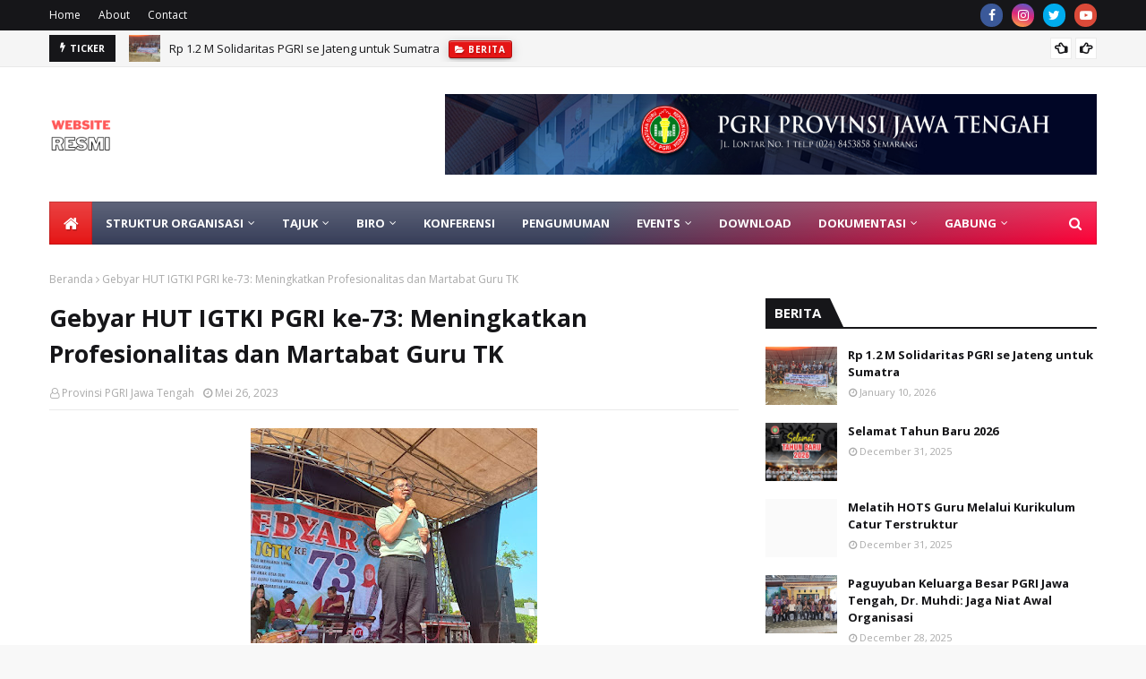

--- FILE ---
content_type: text/javascript; charset=UTF-8
request_url: https://www.pgrijawatengah.com/feeds/posts/default/-/Pemberdayaan%20perempuan?alt=json-in-script&max-results=6&callback=jQuery11240094093031909396_1768918580651&_=1768918580652
body_size: 11522
content:
// API callback
jQuery11240094093031909396_1768918580651({"version":"1.0","encoding":"UTF-8","feed":{"xmlns":"http://www.w3.org/2005/Atom","xmlns$openSearch":"http://a9.com/-/spec/opensearchrss/1.0/","xmlns$blogger":"http://schemas.google.com/blogger/2008","xmlns$georss":"http://www.georss.org/georss","xmlns$gd":"http://schemas.google.com/g/2005","xmlns$thr":"http://purl.org/syndication/thread/1.0","id":{"$t":"tag:blogger.com,1999:blog-8467848649185906726"},"updated":{"$t":"2026-01-16T03:45:45.994-08:00"},"category":[{"term":"Berita"},{"term":"Perjuangan"},{"term":"SLCC"},{"term":"Konferensi"},{"term":"HUT"},{"term":"Harlindung"},{"term":"YDSGJT"},{"term":"Pembinaan Kerohanian \u0026 Karakter Bangsa"},{"term":"Organisasi \u0026 Kaderisasi"},{"term":"Kerjasama"},{"term":"Ngobrus"},{"term":"Pengembangan Karir"},{"term":"Porseni"},{"term":"Renungan"},{"term":"APKS"},{"term":"PPM"},{"term":"Pengembangan Profesi"},{"term":"Pemberdayaan perempuan"},{"term":"Rakor"},{"term":"Yplp"},{"term":"Kesra \u0026 Naker"},{"term":"Kemah"},{"term":"ClimateChange"},{"term":"Komunikasi \u0026 Informasi"},{"term":"Keuangan"}],"title":{"type":"text","$t":"PGRI Provinsi Jawa Tengah"},"subtitle":{"type":"html","$t":""},"link":[{"rel":"http://schemas.google.com/g/2005#feed","type":"application/atom+xml","href":"https:\/\/www.pgrijawatengah.com\/feeds\/posts\/default"},{"rel":"self","type":"application/atom+xml","href":"https:\/\/www.blogger.com\/feeds\/8467848649185906726\/posts\/default\/-\/Pemberdayaan+perempuan?alt=json-in-script\u0026max-results=6"},{"rel":"alternate","type":"text/html","href":"https:\/\/www.pgrijawatengah.com\/search\/label\/Pemberdayaan%20perempuan"},{"rel":"hub","href":"http://pubsubhubbub.appspot.com/"},{"rel":"next","type":"application/atom+xml","href":"https:\/\/www.blogger.com\/feeds\/8467848649185906726\/posts\/default\/-\/Pemberdayaan+perempuan\/-\/Pemberdayaan+perempuan?alt=json-in-script\u0026start-index=7\u0026max-results=6"}],"author":[{"name":{"$t":"Provinsi PGRI Jawa Tengah"},"uri":{"$t":"http:\/\/www.blogger.com\/profile\/15249660396763220892"},"email":{"$t":"noreply@blogger.com"},"gd$image":{"rel":"http://schemas.google.com/g/2005#thumbnail","width":"32","height":"32","src":"\/\/blogger.googleusercontent.com\/img\/b\/R29vZ2xl\/AVvXsEh1DP9xHdsG9mufpaW9eNXGBwfcBY4nDgNqtb5pFCRqRKuS7UZ0Vfq1j1E_x37l_xzU3h4KKHHJde_w9VCQ2v9ZzOh_46tDdQpI2ur-c3AwSpGNU-A3TTh30hefyn3X1uI\/s220\/Logo+PGRI.jpeg"}}],"generator":{"version":"7.00","uri":"http://www.blogger.com","$t":"Blogger"},"openSearch$totalResults":{"$t":"23"},"openSearch$startIndex":{"$t":"1"},"openSearch$itemsPerPage":{"$t":"6"},"entry":[{"id":{"$t":"tag:blogger.com,1999:blog-8467848649185906726.post-8314210674286862227"},"published":{"$t":"2025-12-09T12:14:00.000-08:00"},"updated":{"$t":"2025-12-09T12:21:35.769-08:00"},"category":[{"scheme":"http://www.blogger.com/atom/ns#","term":"Berita"},{"scheme":"http://www.blogger.com/atom/ns#","term":"Pemberdayaan perempuan"}],"title":{"type":"text","$t":"Prioritaskan Perlindungan Perempuan Secara Sistemik"},"content":{"type":"html","$t":"\u003Cdiv style=\"max-width: 800px; margin: 0 auto; padding: 12px 10px; line-height: 1.7; font-size: 15px; color: #222;\"\u003E\n  \u003Cdiv style=\"text-align: center; margin: 0 auto 18px;\"\u003E\n    \u003Ca href=\"https:\/\/blogger.googleusercontent.com\/img\/b\/R29vZ2xl\/AVvXsEhROck-a8RQm1eV3vdaJyRtWP-WyrI4TYcFEKo-oQzhJUYXkn5DTVQfDRbkfswKPfsWUk__u3lzOPY6Z2fO0faO6kWduMHuL10y3JgqjfbeJ58OeI2NRw-E0OOIPuMH9I_c6UhrUszU7LarzcqRPEXFmvnhRY6VACc18lCGJZ7t-KZzgPkP5A-qQFcdabf2\/s4608\/DSC05140.JPG\" style=\"display: inline-block; padding: 8px 0;\"\u003E\n      \u003Cimg alt=\"Suasana FGD di Kampus 4 Universitas PGRI Semarang\" border=\"0\"\n           src=\"https:\/\/blogger.googleusercontent.com\/img\/b\/R29vZ2xl\/AVvXsEhROck-a8RQm1eV3vdaJyRtWP-WyrI4TYcFEKo-oQzhJUYXkn5DTVQfDRbkfswKPfsWUk__u3lzOPY6Z2fO0faO6kWduMHuL10y3JgqjfbeJ58OeI2NRw-E0OOIPuMH9I_c6UhrUszU7LarzcqRPEXFmvnhRY6VACc18lCGJZ7t-KZzgPkP5A-qQFcdabf2\/s640\/DSC05140.JPG\"\n           style=\"max-width: 100%; height: auto; border-radius: 8px;\" \/\u003E\n    \u003C\/a\u003E\n  \u003C\/div\u003E\n\n  \u003Cp style=\"margin: 0 0 1em;\"\u003E\n    \u003Cstrong\u003ESemarang\u003C\/strong\u003E — Wakil Ketua Komite I DPD RI sekaligus Ketua PGRI Jawa Tengah, \n    \u003Cstrong\u003EDr. Muhdi, S.H., M.Hum.\u003C\/strong\u003E, menegaskan bahwa perlindungan perempuan tidak boleh berhenti pada wacana. \n    Hal tersebut ia sampaikan dalam Focus Group Discussion (FGD) nasional bertema \n    \u003Cem\u003E“Menyingkap Beban Ganda dan Trauma: Eksplorasi Mendalam Kesehatan Mental Perempuan di Era Kontemporer”\u003C\/em\u003E \n    yang berlangsung di Kampus 4 Universitas PGRI Semarang, Minggu 7 Desember 2025.\n  \u003C\/p\u003E\n\n  \u003Cp style=\"margin: 0 0 1em;\"\u003E\n    FGD ini mempertemukan akademisi, psikolog, aktivis, dan organisasi masyarakat sipil untuk mengurai persoalan \n    kesehatan mental perempuan yang kian kompleks—mulai dari beban ganda, kekerasan domestik, tekanan digital, \n    hingga trauma berlapis yang sering tak terdeteksi. Dalam forum tersebut, Dr. Muhdi menekankan bahwa ekosistem \n    perlindungan perempuan harus bekerja dari tiga sisi: masyarakat, birokrasi, dan organisasi perempuan.\n  \u003C\/p\u003E\n\n  \u003Cblockquote style=\"background-color: #fff9e0; border-left: 4px solid #f2cf5b; padding: 10px 14px; margin: 16px 0; border-radius: 6px; font-style: italic;\"\u003E\n    Perlindungan perempuan hanya akan kuat bila tiga unsur bergerak serempak: \n    masyarakat yang berdaya, birokrasi yang berpihak, dan organisasi perempuan yang aktif mengedukasi serta mengadvokasi.\n  \u003C\/blockquote\u003E\n\n  \u003C!-- Accordion Galeri Foto FGD --\u003E\n  \u003Cdetails style=\"margin: 14px 0; border: 1px solid #e0f2f1; border-radius: 8px; background: #f9fdfd; padding: 8px 10px;\"\u003E\n    \u003Csummary style=\"font-weight: 600; cursor: pointer; color: #156064;\"\u003E\n      📷 Galeri Foto FGD (klik untuk membuka)\n    \u003C\/summary\u003E\n    \u003Cdiv style=\"margin-top: 10px;\"\u003E\n      \u003Ciframe src=\"https:\/\/drive.google.com\/embeddedfolderview?id=1BPUJKVWEGy62OK2ZEyu11JUh1HTPriTc#grid\"\n              style=\"width: 100%; height: 320px; border: 1px solid #e0e0e0; border-radius: 6px;\" frameborder=\"0\"\u003E\n      \u003C\/iframe\u003E\n      \u003Cp style=\"font-size: 0.9em; color: #555; margin: 8px 0 0;\"\u003E\n        Pilihan foto menampilkan dinamika diskusi, interaksi peserta, dan suasana FGD di Kampus 4 Universitas PGRI Semarang.\n      \u003C\/p\u003E\n    \u003C\/div\u003E\n  \u003C\/details\u003E\n\n  \u003Cp style=\"margin: 0 0 1em;\"\u003E\n    “Masyarakatnya harus diberdayakan,” ujarnya. Menurutnya, pemberdayaan bukan hanya pelatihan atau pendampingan, \n    tetapi juga perubahan cara pandang tentang posisi perempuan dalam keluarga dan ruang publik. \n    Ia menegaskan bahwa tanpa kesadaran kolektif, perempuan akan terus menjadi pihak yang menanggung beban paling berat \n    dari kekerasan, diskriminasi, dan tuntutan sosial.\n  \u003C\/p\u003E\n\n  \u003Cp style=\"margin: 0 0 1em;\"\u003E\n    Ia kemudian menyoroti unsur kedua: birokrasi. “Birokrasinya juga harus memastikan bahwa perlindungan perempuan itu \n    menjadi prioritas,” tegasnya. Hal ini mencakup implementasi regulasi yang lebih tegas, percepatan layanan bagi korban, \n    serta memastikan bahwa perangkat daerah memahami isu kesehatan mental sebagai bagian dari pembangunan manusia.\n  \u003C\/p\u003E\n\n  \u003Cdiv style=\"text-align: center; margin: 18px 0;\"\u003E\n    \u003Ciframe\n      src=\"https:\/\/www.youtube.com\/embed\/1-q44Ca6-ko?si=TqoDgO_jfoG1WU8Y\u0026amp;clip=Ugkx6fgfMyyGuDjKVUBWkIXhVzR0RJVYYgE-\u0026amp;clipt=EMfpBxinvgs\"\n      title=\"Cuplikan FGD Kesehatan Mental Perempuan\"\n      width=\"560\" height=\"315\" frameborder=\"0\"\n      style=\"max-width: 100%; border-radius: 8px;\"\n      allow=\"accelerometer; autoplay; clipboard-write; encrypted-media; gyroscope; picture-in-picture; web-share\"\n      allowfullscreen\u003E\n    \u003C\/iframe\u003E\n  \u003C\/div\u003E\n\n  \u003Cp style=\"margin: 0 0 1em;\"\u003E\n    Unsur ketiga adalah organisasi perempuan. Dr. Muhdi menyebut organisasi perempuan sebagai aktor strategis \n    dalam memperluas jangkauan edukasi publik. “Mereka harus terus lebih banyak melakukan upaya edukasi, \n    sosialisasi, dan advokasi,” katanya. Menurutnya, organisasi perempuan memiliki kemampuan masuk ke ruang-ruang sosial \n    yang tidak selalu dapat disentuh birokrasi.\n  \u003C\/p\u003E\n\n  \u003Cp style=\"margin: 0 0 1em;\"\u003E\n    Pernyataan ini memperkuat misi FGD untuk menghasilkan rekomendasi nyata terkait kebijakan kesehatan mental perempuan \n    yang responsif gender. Forum ini juga menjadi momentum penguatan jejaring antarorganisasi untuk memastikan \n    tidak ada perempuan yang dibiarkan menghadapi beban ganda dan trauma seorang diri.\n  \u003C\/p\u003E\n\n  \u003C!-- Accordion Materi FGD --\u003E\n  \u003Cdetails style=\"margin: 14px 0 16px; border: 1px solid #e0f2f1; border-radius: 8px; background: #f9fdfd; padding: 8px 10px;\"\u003E\n    \u003Csummary style=\"font-weight: 600; cursor: pointer; color: #156064;\"\u003E\n      📄 Materi Presentasi FGD (klik untuk membuka)\n    \u003C\/summary\u003E\n    \u003Cdiv style=\"margin-top: 10px;\"\u003E\n      \u003Ciframe src=\"https:\/\/drive.google.com\/embeddedfolderview?id=13lk3ytIK5x_Lum1_L6tUDb1kXsaaQAwe#grid\"\n              style=\"width: 100%; height: 320px; border: 1px solid #e0e0e0; border-radius: 6px;\" frameborder=\"0\"\u003E\n      \u003C\/iframe\u003E\n      \u003Cp style=\"font-size: 0.9em; color: #555; margin: 8px 0 0;\"\u003E\n        Materi lengkap FGD memuat paparan narasumber mengenai beban ganda, trauma, serta rekomendasi kebijakan \n        kesehatan mental perempuan di era kontemporer.\n      \u003C\/p\u003E\n    \u003C\/div\u003E\n  \u003C\/details\u003E\n\n  \u003Cp style=\"margin: 0 0 1em;\"\u003E\n    Sebagai tindak lanjut, PGRI Jawa Tengah bersama mitra akademik dan komunitas akan merangkum seluruh masukan peserta \n    menjadi dokumen advokasi yang akan dibawa ke tingkat provinsi dan nasional, khususnya melalui jalur DPD RI. \n    Dr. Muhdi menutup diskusi dengan pesan bahwa perlindungan perempuan hanya dapat dicapai jika tiga unsur tersebut \n    bergerak serempak.\n  \u003C\/p\u003E\n\u003C\/div\u003E\n"},"link":[{"rel":"replies","type":"application/atom+xml","href":"https:\/\/www.pgrijawatengah.com\/feeds\/8314210674286862227\/comments\/default","title":"Posting Komentar"},{"rel":"replies","type":"text/html","href":"https:\/\/www.pgrijawatengah.com\/2025\/12\/prioritaskan-perlindungan-perempuan.html#comment-form","title":"0 Komentar"},{"rel":"edit","type":"application/atom+xml","href":"https:\/\/www.blogger.com\/feeds\/8467848649185906726\/posts\/default\/8314210674286862227"},{"rel":"self","type":"application/atom+xml","href":"https:\/\/www.blogger.com\/feeds\/8467848649185906726\/posts\/default\/8314210674286862227"},{"rel":"alternate","type":"text/html","href":"https:\/\/www.pgrijawatengah.com\/2025\/12\/prioritaskan-perlindungan-perempuan.html","title":"Prioritaskan Perlindungan Perempuan Secara Sistemik"}],"author":[{"name":{"$t":"Provinsi PGRI Jawa Tengah"},"uri":{"$t":"http:\/\/www.blogger.com\/profile\/15249660396763220892"},"email":{"$t":"noreply@blogger.com"},"gd$image":{"rel":"http://schemas.google.com/g/2005#thumbnail","width":"32","height":"32","src":"\/\/blogger.googleusercontent.com\/img\/b\/R29vZ2xl\/AVvXsEh1DP9xHdsG9mufpaW9eNXGBwfcBY4nDgNqtb5pFCRqRKuS7UZ0Vfq1j1E_x37l_xzU3h4KKHHJde_w9VCQ2v9ZzOh_46tDdQpI2ur-c3AwSpGNU-A3TTh30hefyn3X1uI\/s220\/Logo+PGRI.jpeg"}}],"media$thumbnail":{"xmlns$media":"http://search.yahoo.com/mrss/","url":"https:\/\/blogger.googleusercontent.com\/img\/b\/R29vZ2xl\/AVvXsEhROck-a8RQm1eV3vdaJyRtWP-WyrI4TYcFEKo-oQzhJUYXkn5DTVQfDRbkfswKPfsWUk__u3lzOPY6Z2fO0faO6kWduMHuL10y3JgqjfbeJ58OeI2NRw-E0OOIPuMH9I_c6UhrUszU7LarzcqRPEXFmvnhRY6VACc18lCGJZ7t-KZzgPkP5A-qQFcdabf2\/s72-c\/DSC05140.JPG","height":"72","width":"72"},"thr$total":{"$t":"0"}},{"id":{"$t":"tag:blogger.com,1999:blog-8467848649185906726.post-8629919367034991498"},"published":{"$t":"2025-12-09T11:37:00.000-08:00"},"updated":{"$t":"2025-12-09T11:48:10.168-08:00"},"category":[{"scheme":"http://www.blogger.com/atom/ns#","term":"Berita"},{"scheme":"http://www.blogger.com/atom/ns#","term":"HUT"},{"scheme":"http://www.blogger.com/atom/ns#","term":"Pemberdayaan perempuan"}],"title":{"type":"text","$t":"Krisis Mental Perempuan di Era Digital"},"content":{"type":"html","$t":"\u003Cdiv style=\"max-width: 880px; margin: 0 auto 24px auto; padding: 18px 18px 20px 18px; box-sizing: border-box; background: #fafafa; border-radius: 12px; border: 1px solid #eeeeee;\"\u003E\n\n  \u003Cdiv style=\"text-align: center; margin: 0 0 18px 0;\"\u003E\n    \u003Ca href=\"https:\/\/blogger.googleusercontent.com\/img\/b\/R29vZ2xl\/AVvXsEhkU3AsUyFolK5DmYnniE5Sjy-VGQGLf1MKItDDccAUcYlCOZwDF0IcKlRJFhTELn-g7UA-u2KVsAD3qYZXsAKx_I363LKKnJY9FPjszne03XOSjka4-sD602C3uVyV4L24mAV6YX5-Hj9U3ucQ0hnpIUKHXZgufxAutj8CZdvWlTD-2pY_u800UXKszswc\/s4608\/DSC05141.JPG\" style=\"text-decoration: none;\"\u003E\n      \u003Cimg src=\"https:\/\/blogger.googleusercontent.com\/img\/b\/R29vZ2xl\/AVvXsEhkU3AsUyFolK5DmYnniE5Sjy-VGQGLf1MKItDDccAUcYlCOZwDF0IcKlRJFhTELn-g7UA-u2KVsAD3qYZXsAKx_I363LKKnJY9FPjszne03XOSjka4-sD602C3uVyV4L24mAV6YX5-Hj9U3ucQ0hnpIUKHXZgufxAutj8CZdvWlTD-2pY_u800UXKszswc\/s320\/DSC05141.JPG\"\n           alt=\"Dokumentasi FGD di Universitas PGRI Semarang\"\n           style=\"max-width: 100%; height: auto; border-radius: 10px; display: block; margin: 0 auto;\" \/\u003E\n    \u003C\/a\u003E\n  \u003C\/div\u003E\n\n  \u003Cp style=\"margin: 0 0 12px 0; line-height: 1.7; text-align: justify;\"\u003E\n    FGD di Universitas PGRI Semarang pada Minggu, 7 Desember 2025, menegaskan bahwa isu kesehatan mental perempuan telah memasuki fase yang semakin mendesak. Gusti Kanjeng Ratu Hemas, Wakil Ketua DPD RI, memaparkan bagaimana tekanan sosial, ekonomi, dan digital menciptakan beban ganda yang berujung pada kelelahan psikis berkepanjangan.\n  \u003C\/p\u003E\n\n  \u003C!-- ACCORDION FOTO FGD --\u003E\n  \u003Cp style=\"margin: 4px 0 8px 0; line-height: 1.6;\"\u003E\n    Dokumentasi visual FGD dapat dilihat pada bagian berikut ini.\n  \u003C\/p\u003E\n  \u003Cdetails style=\"margin: 0 0 16px 0; padding: 10px 12px; background: #ffffff; border-radius: 10px; border: 1px solid #e3e3e3;\"\u003E\n    \u003Csummary style=\"font-weight: 600; cursor: pointer;\"\u003E\n      📸 Dokumentasi Foto FGD (klik untuk membuka)\n    \u003C\/summary\u003E\n    \u003Cdiv style=\"margin-top: 10px;\"\u003E\n      \u003Ciframe \n        src=\"https:\/\/drive.google.com\/embeddedfolderview?id=1BPUJKVWEGy62OK2ZEyu11JUh1HTPriTc#grid\"\n        style=\"width: 100%; height: 360px; border: 1px solid #e0e0e0; border-radius: 8px;\"\n        referrerpolicy=\"no-referrer-when-downgrade\"\u003E\n      \u003C\/iframe\u003E\n    \u003C\/div\u003E\n  \u003C\/details\u003E\n\n  \u003Cblockquote style=\"margin: 10px 0 16px 0; padding: 12px 16px; background: #fff9db; border-left: 4px solid #f2c94c; border-radius: 8px; line-height: 1.7; font-style: italic;\"\u003E\n    “Ekspektasi publik yang semakin kompleks membuat banyak perempuan mengalami work-life struggle, bukan lagi work-life balance,” ujar GKR Hemas.\n  \u003C\/blockquote\u003E\n\n  \u003Cp style=\"margin: 0 0 16px 0; line-height: 1.7; text-align: justify;\"\u003E\n    Data SIMFONI PPA juga memperlihatkan tingginya kasus kekerasan: 1.141 laporan di Jawa Tengah hingga 2025, dengan 709 korban adalah perempuan.\n  \u003C\/p\u003E\n\n  \u003Cdiv style=\"text-align: center; margin: 18px auto;\"\u003E\n    \u003Ciframe\n      src=\"https:\/\/www.youtube.com\/embed\/1-q44Ca6-ko?si=qmhDHkmoq7tiuMTq\u0026amp;clip=UgkxBAx591iEgvyg0bi7hIou8BjM7DH4S0Q_\u0026amp;clipt=ENusBhi6gQo\"\n      title=\"YouTube video player\"\n      frameborder=\"0\"\n      allow=\"accelerometer; autoplay; clipboard-write; encrypted-media; gyroscope; picture-in-picture; web-share\"\n      referrerpolicy=\"strict-origin-when-cross-origin\"\n      allowfullscreen\n      style=\"max-width: 100%; width: 100%; max-width: 720px; height: 405px; border-radius: 10px;\"\u003E\n    \u003C\/iframe\u003E\n  \u003C\/div\u003E\n\n  \u003C!-- ACCORDION MATERI FGD --\u003E\n  \u003Cp style=\"margin: 4px 0 8px 0; line-height: 1.6;\"\u003E\n    Bagi pembaca yang ingin mendalami materi kebijakan dan data yang dipaparkan, materi lengkap FGD dapat diakses pada bagian berikut.\n  \u003C\/p\u003E\n  \u003Cdetails style=\"margin: 0 0 16px 0; padding: 10px 12px; background: #ffffff; border-radius: 10px; border: 1px solid #e3e3e3;\"\u003E\n    \u003Csummary style=\"font-weight: 600; cursor: pointer;\"\u003E\n      📂 Materi Paparan FGD (klik untuk membuka)\n    \u003C\/summary\u003E\n    \u003Cdiv style=\"margin-top: 10px;\"\u003E\n      \u003Ciframe \n        src=\"https:\/\/drive.google.com\/embeddedfolderview?id=13lk3ytIK5x_Lum1_L6tUDb1kXsaaQAwe#grid\"\n        style=\"width: 100%; height: 360px; border: 1px solid #e0e0e0; border-radius: 8px;\"\n        referrerpolicy=\"no-referrer-when-downgrade\"\u003E\n      \u003C\/iframe\u003E\n    \u003C\/div\u003E\n  \u003C\/details\u003E\n\n  \u003Cp style=\"margin: 0 0 12px 0; line-height: 1.7; text-align: justify;\"\u003E\n    Dalam forum, GKR Hemas menyoroti hambatan pelaporan kekerasan, termasuk rasa takut, ketidakpastian, dan pengalaman ketidakadilan. Ia mendorong hadirnya sistem pelaporan yang aman dan responsif. Forum juga menekankan peran penting laki-laki dalam memahami perspektif perempuan agar kebijakan gender tidak berhenti pada tataran formal.\n  \u003C\/p\u003E\n\n  \u003Cp style=\"margin: 0 0 4px 0; line-height: 1.7; text-align: justify;\"\u003E\n    FGD ini ditutup dengan penegasan perlunya layanan pemulihan trauma, konseling, dan literasi digital sebagai fondasi ekosistem perlindungan perempuan di era kontemporer.\n  \u003C\/p\u003E\n\n\u003C\/div\u003E\n"},"link":[{"rel":"replies","type":"application/atom+xml","href":"https:\/\/www.pgrijawatengah.com\/feeds\/8629919367034991498\/comments\/default","title":"Posting Komentar"},{"rel":"replies","type":"text/html","href":"https:\/\/www.pgrijawatengah.com\/2025\/12\/krisis-mental-perempuan-di-era-digital.html#comment-form","title":"0 Komentar"},{"rel":"edit","type":"application/atom+xml","href":"https:\/\/www.blogger.com\/feeds\/8467848649185906726\/posts\/default\/8629919367034991498"},{"rel":"self","type":"application/atom+xml","href":"https:\/\/www.blogger.com\/feeds\/8467848649185906726\/posts\/default\/8629919367034991498"},{"rel":"alternate","type":"text/html","href":"https:\/\/www.pgrijawatengah.com\/2025\/12\/krisis-mental-perempuan-di-era-digital.html","title":"Krisis Mental Perempuan di Era Digital"}],"author":[{"name":{"$t":"Provinsi PGRI Jawa Tengah"},"uri":{"$t":"http:\/\/www.blogger.com\/profile\/15249660396763220892"},"email":{"$t":"noreply@blogger.com"},"gd$image":{"rel":"http://schemas.google.com/g/2005#thumbnail","width":"32","height":"32","src":"\/\/blogger.googleusercontent.com\/img\/b\/R29vZ2xl\/AVvXsEh1DP9xHdsG9mufpaW9eNXGBwfcBY4nDgNqtb5pFCRqRKuS7UZ0Vfq1j1E_x37l_xzU3h4KKHHJde_w9VCQ2v9ZzOh_46tDdQpI2ur-c3AwSpGNU-A3TTh30hefyn3X1uI\/s220\/Logo+PGRI.jpeg"}}],"media$thumbnail":{"xmlns$media":"http://search.yahoo.com/mrss/","url":"https:\/\/blogger.googleusercontent.com\/img\/b\/R29vZ2xl\/AVvXsEhkU3AsUyFolK5DmYnniE5Sjy-VGQGLf1MKItDDccAUcYlCOZwDF0IcKlRJFhTELn-g7UA-u2KVsAD3qYZXsAKx_I363LKKnJY9FPjszne03XOSjka4-sD602C3uVyV4L24mAV6YX5-Hj9U3ucQ0hnpIUKHXZgufxAutj8CZdvWlTD-2pY_u800UXKszswc\/s72-c\/DSC05141.JPG","height":"72","width":"72"},"thr$total":{"$t":"0"}},{"id":{"$t":"tag:blogger.com,1999:blog-8467848649185906726.post-7251483735935921866"},"published":{"$t":"2025-12-07T15:39:00.000-08:00"},"updated":{"$t":"2025-12-07T15:43:04.748-08:00"},"category":[{"scheme":"http://www.blogger.com/atom/ns#","term":"Berita"},{"scheme":"http://www.blogger.com/atom/ns#","term":"Pemberdayaan perempuan"}],"title":{"type":"text","$t":"Keteladanan Ratu Hemas Menguatkan Gerakan Perempuan"},"content":{"type":"html","$t":"\u003Cdiv style=\"max-width: 840px; margin: 0 auto 24px; padding: 18px 16px; background: #fafbff; border-radius: 14px; border: 1px solid #e5e7eb; box-shadow: 0 4px 14px rgba(0,0,0,0.04); font-size: 15px; line-height: 1.7; color: #333;\"\u003E\n\n  \u003Cdiv style=\"text-align: center; margin: 0 0 18px;\"\u003E\n    \u003Ca href=\"https:\/\/bloggergoogleusercontent.com\/img\/b\/R29vZ2xl\/AVvXsEj6JUqPsOqsT8v2XG6dYfxT0lwPTpMMkrMpvTOvTB4JSk3HiHwkK8f4HIZSc77QKBBbb98hpze_w5De5-5uOWdt5T1XPvh_0RhRQo_NZ2gg70H0voPjYV1J9zokmINKnZ4RqUKO8Jx0V9FmNU6_Hso__OQiRuW-JwSPwQlx8f-wzaxGbXErgcfO48vTpWin\/s4608\/FGD.JPG\" style=\"display: inline-block;\"\u003E\n      \u003Cimg src=\"https:\/\/blogger.googleusercontent.com\/img\/b\/R29vZ2xl\/AVvXsEj6JUqPsOqsT8v2XG6dYfxT0lwPTpMMkrMpvTOvTB4JSk3HiHwkK8f4HIZSc77QKBBbb98hpze_w5De5-5uOWdt5T1XPvh_0RhRQo_NZ2gg70H0voPjYV1J9zokmINKnZ4RqUKO8Jx0V9FmNU6_Hso__OQiRuW-JwSPwQlx8f-wzaxGbXErgcfO48vTpWin\/s320\/FGD.JPG\" alt=\"Forum Diskusi Kesehatan Mental Perempuan\" style=\"max-width: 100%; height: auto; border-radius: 10px; border: 1px solid #e5e7eb;\"\u003E\n    \u003C\/a\u003E\n  \u003C\/div\u003E\n\n  \u003Cp\u003E\n    Forum diskusi tentang kesehatan mental perempuan yang digelar di Kampus 4 Universitas PGRI Semarang pada\n    Minggu, 7 Desember 2025, dibuka dengan penekanan kuat pada pentingnya figur teladan dalam perjuangan perempuan\n    masa kini. Ketua PGRI Provinsi Jawa Tengah, Dr. Muhdi, S.H., M.Hum., menyampaikan bahwa peran perempuan di tengah\n    beban ganda dan tekanan sosial membutuhkan contoh kepemimpinan yang nyata, bukan sekadar slogan.\n  \u003C\/p\u003E\n\n  \u003Cp\u003E\n    Di hadapan peserta dari kabupaten\/kota se-Jawa Tengah, ia menempatkan sosok Gusti Kanjeng Ratu Hemas sebagai\n    rujukan moral dan intelektual. Menurutnya, GKR Hemas menghadirkan kombinasi langka antara kecerdasan,\n    ketegasan, dan kelembutan yang mengayomi.\n  \u003C\/p\u003E\n\n  \u003Cblockquote style=\"background: #fff9d9; border-left: 4px solid #f2c94c; padding: 10px 14px; margin: 14px 0 18px; border-radius: 8px; font-style: italic;\"\u003E\n    “Beliau bukan hanya memahami masalah secara mendalam, tetapi juga menghadirkan kehadiran yang menenteramkan. Ada\n    keteladanan yang nyata,” ujar Dr. Muhdi dalam sambutannya yang hangat dan sarat penghormatan.\n  \u003C\/blockquote\u003E\n\n  \u003Cp\u003E\n    Dr. Muhdi juga menyinggung harmoni keluarga Keraton Yogyakarta yang menurutnya mencerminkan karakter GKR Hemas\n    sebagai pemimpin dan perempuan Jawa yang kuat. Ia menyebut bagaimana perhatian Ngarso Dalem kepada keluarga\n    menjadi cerminan penghormatan mendalam kepada perempuan. Nuansa ringan muncul ketika Dr. Muhdi mengenang\n    pengalaman para pengurus PGRI saat dipanggil menghadap GKR Hemas. “Belum dapat arahan saja sudah berbunga-bunga,\n    apalagi setelah menikmati jamuan makan siang yang selalu lengkap,” tuturnya disambut tawa peserta. Sentuhan humor\n    itu membuat forum terasa dekat dan inklusif—persis semangat yang ingin dihidupkan dalam FGD mengenai kesehatan\n    mental perempuan.\n  \u003C\/p\u003E\n\n  \u003Cp style=\"margin-top: 18px; padding: 10px 12px; background: #f5f7ff; border-radius: 10px; border: 1px solid #e0e7ff;\"\u003E\n    Dokumentasi lengkap kegiatan dapat diakses melalui Drive:\n    \u003Ca href=\"https:\/\/drive.google.com\/drive\/folders\/1BPUJKVWEGy62OK2ZEyu11JUh1HTPriTc\" target=\"_blank\" rel=\"noopener\" style=\"color: #2563eb; text-decoration: none;\"\u003E\n      klik di sini\n    \u003C\/a\u003E.\n  \u003C\/p\u003E\n\n  \u003Cp\u003E\n    Di bagian lain, Dr. Muhdi memaparkan peran PGRI Jawa Tengah yang menaungi 270 ribu anggota, dengan Biro\n    Pemberdayaan Perempuan sebagai motor penggerak kolaborasi dengan pemerintah dan komunitas lokal. Ketika GKR Hemas\n    meminta Jawa Tengah menjadi tuan rumah MFPB, antusiasme mengalir cepat karena isu beban ganda dan trauma\n    perempuan sangat relevan dengan situasi lapangan. Ia menyampaikan apresiasi khusus karena penyelenggaraan FGD ini\n    didukung penuh oleh DPD RI melalui GKR Hemas tanpa membebani organisasi. “Ini kegiatan luar biasa yang manfaatnya\n    akan panjang, terutama bagi gerakan perempuan di Jawa Tengah,” tegasnya.\n  \u003C\/p\u003E\n\n  \u003Cp\u003E\n    Sambutan ditutup dengan ajakan untuk memanfaatkan forum ini sebagai ruang refleksi dan penguatan jejaring advokasi\n    perempuan. Dr. Muhdi menegaskan bahwa rekomendasi FGD hari ini akan dibawa ke jalur organisasi dan kemitraan\n    lintas lembaga, terutama dalam program pemberdayaan perempuan serta edukasi publik tentang kesehatan mental. Dari\n    Semarang, percakapan tentang beban ganda, trauma, dan ketangguhan perempuan diharapkan berlanjut menjadi gerakan\n    yang lebih solid—menguat dari daerah, bergema untuk Indonesia.\n  \u003C\/p\u003E\n\n\u003C\/div\u003E\n"},"link":[{"rel":"replies","type":"application/atom+xml","href":"https:\/\/www.pgrijawatengah.com\/feeds\/7251483735935921866\/comments\/default","title":"Posting Komentar"},{"rel":"replies","type":"text/html","href":"https:\/\/www.pgrijawatengah.com\/2025\/12\/keteladanan-ratu-hemas-menguatkan.html#comment-form","title":"0 Komentar"},{"rel":"edit","type":"application/atom+xml","href":"https:\/\/www.blogger.com\/feeds\/8467848649185906726\/posts\/default\/7251483735935921866"},{"rel":"self","type":"application/atom+xml","href":"https:\/\/www.blogger.com\/feeds\/8467848649185906726\/posts\/default\/7251483735935921866"},{"rel":"alternate","type":"text/html","href":"https:\/\/www.pgrijawatengah.com\/2025\/12\/keteladanan-ratu-hemas-menguatkan.html","title":"Keteladanan Ratu Hemas Menguatkan Gerakan Perempuan"}],"author":[{"name":{"$t":"Provinsi PGRI Jawa Tengah"},"uri":{"$t":"http:\/\/www.blogger.com\/profile\/15249660396763220892"},"email":{"$t":"noreply@blogger.com"},"gd$image":{"rel":"http://schemas.google.com/g/2005#thumbnail","width":"32","height":"32","src":"\/\/blogger.googleusercontent.com\/img\/b\/R29vZ2xl\/AVvXsEh1DP9xHdsG9mufpaW9eNXGBwfcBY4nDgNqtb5pFCRqRKuS7UZ0Vfq1j1E_x37l_xzU3h4KKHHJde_w9VCQ2v9ZzOh_46tDdQpI2ur-c3AwSpGNU-A3TTh30hefyn3X1uI\/s220\/Logo+PGRI.jpeg"}}],"media$thumbnail":{"xmlns$media":"http://search.yahoo.com/mrss/","url":"https:\/\/blogger.googleusercontent.com\/img\/b\/R29vZ2xl\/AVvXsEj6JUqPsOqsT8v2XG6dYfxT0lwPTpMMkrMpvTOvTB4JSk3HiHwkK8f4HIZSc77QKBBbb98hpze_w5De5-5uOWdt5T1XPvh_0RhRQo_NZ2gg70H0voPjYV1J9zokmINKnZ4RqUKO8Jx0V9FmNU6_Hso__OQiRuW-JwSPwQlx8f-wzaxGbXErgcfO48vTpWin\/s72-c\/FGD.JPG","height":"72","width":"72"},"thr$total":{"$t":"0"}},{"id":{"$t":"tag:blogger.com,1999:blog-8467848649185906726.post-465144268650860682"},"published":{"$t":"2025-10-29T08:18:00.000-07:00"},"updated":{"$t":"2025-10-29T08:19:17.531-07:00"},"category":[{"scheme":"http://www.blogger.com/atom/ns#","term":"Berita"},{"scheme":"http://www.blogger.com/atom/ns#","term":"Pemberdayaan perempuan"}],"title":{"type":"text","$t":"💪 Sehat Fisik, Sehat Mental dengan Work-Life Harmony"},"content":{"type":"html","$t":"\u003Cdiv style=\"text-align: center;\"\u003E\u003Ciframe allow=\"accelerometer; autoplay; clipboard-write; encrypted-media; gyroscope; picture-in-picture; web-share\" allowfullscreen=\"\" frameborder=\"0\" height=\"315\" referrerpolicy=\"strict-origin-when-cross-origin\" src=\"https:\/\/www.youtube.com\/embed\/zvbdZRNSmSI?si=AAohK7La8Zzfcz1s\u0026amp;clip=UgkxmC2fGsAAoTdTg7y_mFHYw480b1oMw3Pt\u0026amp;clipt=EMe5jwIYp46TAg\" title=\"YouTube video player\" width=\"560\"\u003E\u003C\/iframe\u003E\u003C\/div\u003E\u003Cp\u003E\u003Cstrong data-end=\"277\" data-start=\"248\"\u003ESemarang, 27 Oktober 2025\u003C\/strong\u003E — Dalam rangka memperingati \u003Cstrong data-end=\"339\" data-start=\"308\"\u003EHari Ulang Tahun ke-80 PGRI\u003C\/strong\u003E dan \u003Cstrong data-end=\"371\" data-start=\"344\"\u003EHari Guru Nasional 2025\u003C\/strong\u003E, PGRI Provinsi Jawa Tengah menyelenggarakan \u003Cstrong data-end=\"500\" data-start=\"416\"\u003Ewebinar inspiratif bertema “Sehat Fisik, Sehat Mental dengan Work-Life Harmony.”\u003C\/strong\u003E Kegiatan yang diinisiasi oleh \u003Cstrong data-end=\"562\" data-start=\"531\"\u003EBiro Pemberdayaan Perempuan\u003C\/strong\u003E bekerja sama dengan \u003Cstrong data-end=\"618\" data-start=\"583\"\u003EBiro Olahraga, Seni, dan Budaya\u003C\/strong\u003E ini menjadi ruang reflektif bagi guru, khususnya perempuan, untuk menata keseimbangan hidup di tengah tuntutan profesional dan peran keluarga.\u003C\/p\u003E\n\u003Cp data-end=\"1156\" data-start=\"765\"\u003EKegiatan berlangsung secara daring melalui Zoom dan diikuti ratusan peserta dari berbagai kabupaten\/kota di Jawa Tengah, bahkan dari luar provinsi seperti Nusa Tenggara Timur dan Malang. Hadir membuka acara \u003Cstrong data-end=\"1032\" data-start=\"972\"\u003EKetua PGRI Provinsi Jawa Tengah, Dr. Muhdi, S.H., M.Hum.\u003C\/strong\u003E, yang menegaskan pentingnya kesehatan fisik dan mental bagi guru sebagai bagian dari kebahagiaan dan produktivitas kerja.\u003C\/p\u003E\n\u003Cblockquote data-end=\"1443\" data-start=\"1158\"\u003E\n\u003Cp data-end=\"1443\" data-start=\"1160\"\u003E“Guru perempuan memiliki peran ganda—sebagai pendidik di sekolah dan pengasuh di rumah. Keduanya menuntut energi besar. Karena itu, menjaga keseimbangan antara pekerjaan dan kehidupan pribadi menjadi kunci agar tetap sehat, bahagia, dan bermakna,” ujar Dr. Muhdi dalam sambutannya.\u003C\/p\u003E\n\u003C\/blockquote\u003E\n\n\u003Ch3 data-end=\"1497\" data-start=\"1450\"\u003E💐 Kolaborasi Dua Biro dan Perempuan PGRI\u003C\/h3\u003E\n\u003Cp data-end=\"1722\" data-start=\"1499\"\u003EKetua Biro Pemberdayaan Perempuan \u003Cstrong data-end=\"1569\" data-start=\"1533\"\u003EDr. Ari Handayani, S.Psi., M.Si.\u003C\/strong\u003E menjelaskan bahwa kegiatan ini bukan hanya seremonial perayaan HUT PGRI, melainkan bentuk nyata kepedulian organisasi terhadap isu kesejahteraan guru.\u003C\/p\u003E\n\u003Cblockquote data-end=\"1922\" data-start=\"1724\"\u003E\n\u003Cp data-end=\"1922\" data-start=\"1726\"\u003E“Kita ingin guru perempuan memahami pentingnya menjaga fisik dan mental agar mampu menyeimbangkan peran domestik dan profesional. Inilah esensi \u003Cem data-end=\"1889\" data-start=\"1870\"\u003Ework-life harmony\u003C\/em\u003E yang sesungguhnya,” tutur Ari.\u003C\/p\u003E\n\u003C\/blockquote\u003E\n\u003Cp data-end=\"2138\" data-start=\"1924\"\u003EIa menambahkan, webinar ini juga bertujuan menumbuhkan solidaritas antaranggota dan memperkuat semangat PGRI sebagai organisasi yang \u003Cem data-end=\"2088\" data-start=\"2057\"\u003Ememberdayakan dan menyehatkan\u003C\/em\u003E anggotanya—baik secara fisik maupun psikologis.\u003C\/p\u003E\n\n\u003Ch3 data-end=\"2190\" data-start=\"2145\"\u003E🧠 Dua Narasumber, Dua Perspektif Sehat\u003C\/h3\u003E\n\u003Cp data-end=\"2235\" data-start=\"2192\"\u003EWebinar menghadirkan dua narasumber ahli:\u003C\/p\u003E\u003Cp data-end=\"2235\" data-start=\"2192\"\u003E\u003Cstrong data-end=\"2273\" data-start=\"2238\"\u003EProf. Dr. Kristin Wibowo, M.Si.\u003C\/strong\u003E, psikolog dan dosen Fakultas Psikologi Unika Soegijapranata Semarang, yang membahas kesehatan mental dan keseimbangan emosi bagi guru perempuan.\u003C\/p\u003E\u003Cp data-end=\"2235\" data-start=\"2192\"\u003E\u003Cstrong data-end=\"2445\" data-start=\"2423\"\u003EDr. Kuswati, M.Sc.\u003C\/strong\u003E, dokter gizi dari Fakultas Kedokteran Universitas Negeri Yogyakarta, yang memaparkan sinergi gizi dan olahraga dalam menjaga kesehatan tubuh guru di tengah kesibukan.\u003C\/p\u003E\n\u003Cp data-end=\"2743\" data-start=\"2616\"\u003EDalam paparannya, \u003Cstrong data-end=\"2651\" data-start=\"2634\"\u003EProf. Kristin\u003C\/strong\u003E menekankan bahwa kebahagiaan dan kesehatan mental adalah fondasi utama keberhasilan guru.\u003C\/p\u003E\n\u003Cblockquote data-end=\"2917\" data-start=\"2744\"\u003E\n\u003Cp data-end=\"2917\" data-start=\"2746\"\u003E“Kita tidak harus menunggu sukses untuk bahagia, justru bahagia dulu baru sukses. Guru yang sehat mentalnya akan lebih kreatif, empatik, dan efektif di kelas,” jelasnya.\u003C\/p\u003E\n\u003C\/blockquote\u003E\n\u003Cp data-end=\"3053\" data-start=\"2919\"\u003EIa juga menyoroti pentingnya mengenali batas stres, mengatur waktu, dan menumbuhkan kebiasaan reflektif untuk menjaga harmoni hidup.\u003C\/p\u003E\n\u003Cp data-end=\"3219\" data-start=\"3055\"\u003ESementara itu, \u003Cstrong data-end=\"3085\" data-start=\"3070\"\u003EDr. Kuswati\u003C\/strong\u003E memberikan panduan praktis menjaga stamina dan kebugaran bagi guru perempuan dengan pola makan seimbang dan aktivitas fisik ringan.\u003C\/p\u003E\n\u003Cblockquote data-end=\"3408\" data-start=\"3220\"\u003E\n\u003Cp data-end=\"3408\" data-start=\"3222\"\u003E“Guru perlu menyadari bahwa tubuh adalah alat utama mengajar. Gizi dan olahraga sederhana bisa menjadi sumber energi untuk mengimbangi beban kerja dan kehidupan rumah tangga,” ujarnya.\u003C\/p\u003E\n\u003C\/blockquote\u003E\n\n\u003Ch3 data-end=\"3470\" data-start=\"3415\"\u003E🌸 Perempuan, Guru, dan Kebahagiaan yang Seimbang\u003C\/h3\u003E\n\u003Cp data-end=\"3734\" data-start=\"3472\"\u003EWebinar ini juga menyoroti peran strategis guru perempuan dalam membangun ketahanan mental komunitas sekolah. Dr. Muhdi menegaskan bahwa mayoritas anggota PGRI adalah perempuan, karenanya perhatian terhadap kesejahteraan mereka menjadi agenda utama organisasi.\u003C\/p\u003E\n\u003Cblockquote data-end=\"3932\" data-start=\"3736\"\u003E\n\u003Cp data-end=\"3932\" data-start=\"3738\"\u003E“Perempuan punya kekuatan luar biasa: sabar, tangguh, dan multitasking. Tapi justru karena itu, mereka perlu ruang untuk merawat diri dan menemukan kebahagiaan dalam keseimbangan,” ujar Muhdi.\u003C\/p\u003E\n\u003C\/blockquote\u003E\n\u003Cp data-end=\"4146\" data-start=\"3934\"\u003ESesi interaktif yang dipandu \u003Cstrong data-end=\"3991\" data-start=\"3963\"\u003EDr. Diah Nugrahani, M.H.\u003C\/strong\u003E berlangsung hangat dan penuh empati. Para peserta aktif bertanya dan berbagi pengalaman mengenai cara menjaga semangat kerja tanpa mengabaikan keluarga.\u003C\/p\u003E\n\n\u003Ch3 data-end=\"4193\" data-start=\"4153\"\u003E💬 Peserta: “Seimbang itu Bahagia”\u003C\/h3\u003E\n\u003Cp data-end=\"4370\" data-start=\"4195\"\u003EPeserta dari berbagai daerah memberikan tanggapan positif.\u003Cbr data-end=\"4256\" data-start=\"4253\" \/\u003E\n\u003Cstrong data-end=\"4267\" data-start=\"4256\"\u003ESrianti\u003C\/strong\u003E, pengurus PGRI Kota Surakarta, menyebut kegiatan ini sangat relevan dengan kebutuhan guru masa kini.\u003C\/p\u003E\n\u003Cblockquote data-end=\"4515\" data-start=\"4371\"\u003E\n\u003Cp data-end=\"4515\" data-start=\"4373\"\u003E“Keseimbangan hidup itu penting. Webinar ini mengingatkan kami untuk tidak melupakan diri sendiri di tengah dedikasi kepada siswa,” ujarnya.\u003C\/p\u003E\n\u003C\/blockquote\u003E\n\u003Cp data-end=\"4581\" data-start=\"4517\"\u003ESementara \u003Cstrong data-end=\"4543\" data-start=\"4527\"\u003EHeni Suryani\u003C\/strong\u003E dari Kendal mengungkapkan kesannya,\u003C\/p\u003E\n\u003Cblockquote data-end=\"4695\" data-start=\"4582\"\u003E\n\u003Cp data-end=\"4695\" data-start=\"4584\"\u003E“Ilmunya aplikatif, bahasanya sederhana tapi membekas. Saya merasa lebih berdaya sebagai guru sekaligus ibu.”\u003C\/p\u003E\n\u003C\/blockquote\u003E\n\n\u003Ch3 data-end=\"4734\" data-start=\"4702\"\u003E🌿 Guru Sehat, Bangsa Kuat\u003C\/h3\u003E\n\u003Cp data-end=\"4951\" data-start=\"4736\"\u003EMenutup kegiatan, panitia menegaskan bahwa keseimbangan hidup adalah bagian dari profesionalitas guru. PGRI Jawa Tengah berkomitmen melanjutkan program edukatif serupa untuk memperkuat \u003Cem data-end=\"4933\" data-start=\"4921\"\u003Ewell-being\u003C\/em\u003E guru Indonesia.\u003C\/p\u003E\n\u003Cblockquote data-end=\"5094\" data-start=\"4953\"\u003E\n\u003Cp data-end=\"5094\" data-start=\"4955\"\u003E“Mari kita wujudkan guru yang sehat, bahagia, dan berdaya—karena dari guru yang seimbang, lahirlah generasi yang tangguh,” tutup Dr. Arri.\u003C\/p\u003E\u003C\/blockquote\u003E\n\u003Cp data-end=\"5307\" data-start=\"5121\"\u003E#WorkLifeHarmony #PGRIJawaTengah #WebinarPGRI #GuruSehatGuruBahagia #SehatFisikSehatMental #HariGuruNasional #HUTPGRI80 #PerempuanBerdaya #WellbeingForTeachers #GuruTangguhGuruHarmonis\u003C\/p\u003E"},"link":[{"rel":"replies","type":"application/atom+xml","href":"https:\/\/www.pgrijawatengah.com\/feeds\/465144268650860682\/comments\/default","title":"Posting Komentar"},{"rel":"replies","type":"text/html","href":"https:\/\/www.pgrijawatengah.com\/2025\/10\/sehat-fisik-sehat-mental-dengan-work.html#comment-form","title":"0 Komentar"},{"rel":"edit","type":"application/atom+xml","href":"https:\/\/www.blogger.com\/feeds\/8467848649185906726\/posts\/default\/465144268650860682"},{"rel":"self","type":"application/atom+xml","href":"https:\/\/www.blogger.com\/feeds\/8467848649185906726\/posts\/default\/465144268650860682"},{"rel":"alternate","type":"text/html","href":"https:\/\/www.pgrijawatengah.com\/2025\/10\/sehat-fisik-sehat-mental-dengan-work.html","title":"💪 Sehat Fisik, Sehat Mental dengan Work-Life Harmony"}],"author":[{"name":{"$t":"Provinsi PGRI Jawa Tengah"},"uri":{"$t":"http:\/\/www.blogger.com\/profile\/15249660396763220892"},"email":{"$t":"noreply@blogger.com"},"gd$image":{"rel":"http://schemas.google.com/g/2005#thumbnail","width":"32","height":"32","src":"\/\/blogger.googleusercontent.com\/img\/b\/R29vZ2xl\/AVvXsEh1DP9xHdsG9mufpaW9eNXGBwfcBY4nDgNqtb5pFCRqRKuS7UZ0Vfq1j1E_x37l_xzU3h4KKHHJde_w9VCQ2v9ZzOh_46tDdQpI2ur-c3AwSpGNU-A3TTh30hefyn3X1uI\/s220\/Logo+PGRI.jpeg"}}],"media$thumbnail":{"xmlns$media":"http://search.yahoo.com/mrss/","url":"https:\/\/img.youtube.com\/vi\/zvbdZRNSmSI\/default.jpg","height":"72","width":"72"},"thr$total":{"$t":"0"}},{"id":{"$t":"tag:blogger.com,1999:blog-8467848649185906726.post-8580332427721962202"},"published":{"$t":"2025-04-27T23:12:00.000-07:00"},"updated":{"$t":"2025-04-28T00:33:14.721-07:00"},"category":[{"scheme":"http://www.blogger.com/atom/ns#","term":"Berita"},{"scheme":"http://www.blogger.com/atom/ns#","term":"Pemberdayaan perempuan"}],"title":{"type":"text","$t":"PGRI Soroti Kesetaraan Gender di Tempat Kerja dan Hak Guru Gunakan Gelar Akademik"},"content":{"type":"html","$t":"\u003Cp style=\"text-align: center;\"\u003E\u003Ciframe allow=\"accelerometer; autoplay; clipboard-write; encrypted-media; gyroscope; picture-in-picture; web-share\" allowfullscreen=\"\" frameborder=\"0\" height=\"315\" referrerpolicy=\"strict-origin-when-cross-origin\" src=\"https:\/\/www.youtube.com\/embed\/5Pe3WYYDWSo?si=24WhOS6XHf7vm8DG\u0026amp;clip=UgkxIrud39Jl1gWD5Fp8Gclqx16Ui-Mreidm\u0026amp;clipt=EIyVIRifmiQ\" title=\"YouTube video player\" width=\"560\"\u003E\u003C\/iframe\u003E\u003C\/p\u003E\u003Cp style=\"text-align: left;\"\u003E\u0026nbsp;✨ Semarang, 28 April 2025 - PGRI Jawa Tengah terus memperjuangkan hak dan kesetaraan di dunia kerja. Dalam webinar bertema \"Kesetaraan Gender di Tempat Kerja: Tantangan \u0026amp; Peluang\", Dr. Muhdi, SH, MHum (Ketua PGRI Jawa Tengah) mengajak perempuan Indonesia untuk berani menunjukkan kapasitas terbaiknya tanpa harus melupakan kodrat dan peran alaminya.\u003C\/p\u003E\u003Cblockquote\u003E\u003Cp\u003E\"Perempuan Indonesia harus membuktikan kapasitas dirinya dengan kompetensi. Bukan dengan meminta perlakuan istimewa, tetapi dengan menunjukkan keunggulan nyata,\" tegas Dr. Muhdi.\u003C\/p\u003E\u003C\/blockquote\u003E\u003Cp\u003EDalam forum yang juga memperingati Hari Kartini ini, Dr. Muhdi menegaskan pentingnya perempuan mengembangkan potensi, baik di dunia kerja, organisasi, maupun masyarakat. Ia mencontohkan bahwa banyak pemimpin hebat di perguruan tinggi maupun organisasi lahir dari kalangan perempuan tanpa perlu aturan afirmasi khusus.\u003C\/p\u003E\u003Cblockquote\u003E\u003Cp\u003ESelain soal gender, Dr. Muhdi juga menyampaikan kabar penting untuk para guru. Ia menegaskan bahwa guru yang studi lanjut kini diperbolehkan menggunakan gelar akademik mereka, meski tanpa izin belajar formal, asal ijazahnya sah. \"Sudah ada surat edaran resmi. Gelar sah boleh digunakan, asal kompetensi juga ikut meningkat,\" jelasnya.\u003C\/p\u003E\u003C\/blockquote\u003E\u003Cp\u003ETerkait dengan mutasi guru P3K, Dr. Muhdi meminta agar pemindahan antar sekolah, baik dalam kabupaten maupun provinsi, dapat diproses lebih cepat dan tidak berbelit, selama masih dalam satu wilayah kewenangan.\u003C\/p\u003E\u003Cp\u003EWebinar ini diselenggarakan oleh Biro Pemberdayaan Perempuan dan Biro Pengembangan Profesi dan Perempuan PGRI Jawa Tengah secara daring via Zoom, diikuti ratusan peserta dari berbagai daerah.\u003C\/p\u003E\u003Cp\u003E🌟 Melalui kegiatan ini, PGRI terus berkomitmen mendorong kesetaraan, profesionalisme, dan keadilan di dunia pendidikan Indonesia.\u003C\/p\u003E\u003Cp\u003E#PGRIJawaTengah #KesetaraanGender #GuruHebat #GelarAkademik #MutasiGuru #PGRIBergerak #PerempuanBerdaya #PGRIPeduli\u003C\/p\u003E"},"link":[{"rel":"replies","type":"application/atom+xml","href":"https:\/\/www.pgrijawatengah.com\/feeds\/8580332427721962202\/comments\/default","title":"Posting Komentar"},{"rel":"replies","type":"text/html","href":"https:\/\/www.pgrijawatengah.com\/2025\/04\/pgri-soroti-kesetaraan-gender-di-tempat.html#comment-form","title":"0 Komentar"},{"rel":"edit","type":"application/atom+xml","href":"https:\/\/www.blogger.com\/feeds\/8467848649185906726\/posts\/default\/8580332427721962202"},{"rel":"self","type":"application/atom+xml","href":"https:\/\/www.blogger.com\/feeds\/8467848649185906726\/posts\/default\/8580332427721962202"},{"rel":"alternate","type":"text/html","href":"https:\/\/www.pgrijawatengah.com\/2025\/04\/pgri-soroti-kesetaraan-gender-di-tempat.html","title":"PGRI Soroti Kesetaraan Gender di Tempat Kerja dan Hak Guru Gunakan Gelar Akademik"}],"author":[{"name":{"$t":"Provinsi PGRI Jawa Tengah"},"uri":{"$t":"http:\/\/www.blogger.com\/profile\/15249660396763220892"},"email":{"$t":"noreply@blogger.com"},"gd$image":{"rel":"http://schemas.google.com/g/2005#thumbnail","width":"32","height":"32","src":"\/\/blogger.googleusercontent.com\/img\/b\/R29vZ2xl\/AVvXsEh1DP9xHdsG9mufpaW9eNXGBwfcBY4nDgNqtb5pFCRqRKuS7UZ0Vfq1j1E_x37l_xzU3h4KKHHJde_w9VCQ2v9ZzOh_46tDdQpI2ur-c3AwSpGNU-A3TTh30hefyn3X1uI\/s220\/Logo+PGRI.jpeg"}}],"media$thumbnail":{"xmlns$media":"http://search.yahoo.com/mrss/","url":"https:\/\/img.youtube.com\/vi\/5Pe3WYYDWSo\/default.jpg","height":"72","width":"72"},"thr$total":{"$t":"0"}},{"id":{"$t":"tag:blogger.com,1999:blog-8467848649185906726.post-6181169338401163303"},"published":{"$t":"2025-03-07T03:05:00.000-08:00"},"updated":{"$t":"2025-03-07T03:05:50.614-08:00"},"category":[{"scheme":"http://www.blogger.com/atom/ns#","term":"Pemberdayaan perempuan"}],"title":{"type":"text","$t":"✨ Perempuan PGRI Bergerak! Rapat Koordinasi dan Penguatan Peran di Dunia Pendidikan ✨"},"content":{"type":"html","$t":"\u003Cdiv style=\"text-align: center;\"\u003E\u003Ciframe allow=\"accelerometer; autoplay; clipboard-write; encrypted-media; gyroscope; picture-in-picture; web-share\" allowfullscreen=\"\" frameborder=\"0\" height=\"315\" referrerpolicy=\"strict-origin-when-cross-origin\" src=\"https:\/\/www.youtube.com\/embed\/3s-Tw74gIG4?si=Hk2uARBbXNLqp6iU\u0026amp;clip=UgkxAabQmCJxJgkxCbDaBIPh8iPb5zm5MGlw\u0026amp;clipt=EJKwFxjyhBs\" title=\"YouTube video player\" width=\"560\"\u003E\u003C\/iframe\u003E\u003C\/div\u003E\u003Cp\u003ESEMARANG – Perempuan dalam organisasi Persatuan Guru Republik Indonesia (PGRI) semakin menunjukkan eksistensinya dalam dunia pendidikan. Pada Jumat, 7 Maret 2025, PGRI Jawa Tengah menggelar Rapat Koordinasi Ketua Bidang Pemberdayaan Perempuan dan Pengurus Perempuan PGRI Kabupaten\/Kota se-Jawa Tengah secara virtual.\u003C\/p\u003E\u003Cp\u003ERapat yang dibuka secara resmi oleh Wakil Ketua PGRI Provinsi Jawa Tengah, Dr. Sri Suciati, M.Hum., menyoroti pentingnya kepemimpinan perempuan di dunia pendidikan. Dalam sambutannya, ia mengapresiasi semakin meningkatnya keterlibatan perempuan dalam kepengurusan PGRI, termasuk fakta bahwa Kabupaten Rembang menjadi daerah pertama di Jawa Tengah yang memiliki Ketua PGRI perempuan.\u003C\/p\u003E\u003Cblockquote\u003E\u003Cp\u003E\"Kita berharap perempuan PGRI makin maju, makin kuat, dan tidak ragu dalam berorganisasi. Kepemimpinan perempuan dalam PGRI harus terus ditingkatkan agar bisa memberi kontribusi nyata bagi pendidikan,” ujar Dr. Sri Suciati.\u003C\/p\u003E\u003C\/blockquote\u003E\u003Cp\u003ESementara itu, Ketua Biro Pemberdayaan Perempuan PGRI Provinsi Jawa Tengah, Dr. Ari Handayani, menegaskan bahwa rapat ini menjadi momentum strategis dalam menyusun rencana aksi pemberdayaan perempuan di PGRI. Salah satu agenda penting yang dibahas adalah penguatan kepemimpinan perempuan dalam organisasi, termasuk penyelenggaraan pelatihan kepemimpinan dan peningkatan keterlibatan perempuan dalam pengambilan keputusan.\u003C\/p\u003E\u003Cp\u003E\"Saat ini lebih dari 60% guru di Indonesia adalah perempuan, tetapi keterwakilan dalam kepengurusan PGRI belum mencapai 30%,\" ungkap Dr. Ari Handayani. Oleh karena itu, berbagai strategi akan dioptimalkan agar perempuan PGRI semakin aktif dalam organisasi dan berperan dalam menentukan kebijakan pendidikan.\u003C\/p\u003E\u003Cp\u003ETak hanya soal kepemimpinan, rapat ini juga menekankan pentingnya sinergi dengan organisasi perempuan lainnya, serta pembangunan karakter perempuan yang kuat dan mandiri dalam dunia pendidikan.\u003C\/p\u003E\u003Cblockquote\u003E\u003Cp\u003E\"Jadilah terang tanpa memadamkan cahaya orang lain. Majulah tanpa menyingkirkan orang lain. Naiklah tinggi tanpa menjatuhkan orang lain,” pesan Dr. Sri Suciati kepada seluruh peserta rapat.\u003C\/p\u003E\u003C\/blockquote\u003E\u003Cp\u003ERapat koordinasi ini diharapkan menjadi titik awal penguatan perempuan dalam dunia pendidikan melalui PGRI, sehingga semakin banyak perempuan yang berani mengambil peran strategis dalam organisasi dan kebijakan pendidikan di masa depan.\u0026nbsp;\u003C\/p\u003E\u003Cp\u003E#PerempuanPGRIMaju 💪 #PGRI2025 #PemberdayaanPerempuan 👩‍🏫 #GuruPerempuanBerkarya 🏆 #KepemimpinanPerempuan 🔥\u003C\/p\u003E"},"link":[{"rel":"replies","type":"application/atom+xml","href":"https:\/\/www.pgrijawatengah.com\/feeds\/6181169338401163303\/comments\/default","title":"Posting Komentar"},{"rel":"replies","type":"text/html","href":"https:\/\/www.pgrijawatengah.com\/2025\/03\/semarang-perempuan-dalam-organisasi.html#comment-form","title":"0 Komentar"},{"rel":"edit","type":"application/atom+xml","href":"https:\/\/www.blogger.com\/feeds\/8467848649185906726\/posts\/default\/6181169338401163303"},{"rel":"self","type":"application/atom+xml","href":"https:\/\/www.blogger.com\/feeds\/8467848649185906726\/posts\/default\/6181169338401163303"},{"rel":"alternate","type":"text/html","href":"https:\/\/www.pgrijawatengah.com\/2025\/03\/semarang-perempuan-dalam-organisasi.html","title":"✨ Perempuan PGRI Bergerak! Rapat Koordinasi dan Penguatan Peran di Dunia Pendidikan ✨"}],"author":[{"name":{"$t":"Provinsi PGRI Jawa Tengah"},"uri":{"$t":"http:\/\/www.blogger.com\/profile\/15249660396763220892"},"email":{"$t":"noreply@blogger.com"},"gd$image":{"rel":"http://schemas.google.com/g/2005#thumbnail","width":"32","height":"32","src":"\/\/blogger.googleusercontent.com\/img\/b\/R29vZ2xl\/AVvXsEh1DP9xHdsG9mufpaW9eNXGBwfcBY4nDgNqtb5pFCRqRKuS7UZ0Vfq1j1E_x37l_xzU3h4KKHHJde_w9VCQ2v9ZzOh_46tDdQpI2ur-c3AwSpGNU-A3TTh30hefyn3X1uI\/s220\/Logo+PGRI.jpeg"}}],"media$thumbnail":{"xmlns$media":"http://search.yahoo.com/mrss/","url":"https:\/\/img.youtube.com\/vi\/3s-Tw74gIG4\/default.jpg","height":"72","width":"72"},"thr$total":{"$t":"0"}}]}});

--- FILE ---
content_type: text/javascript; charset=UTF-8
request_url: https://www.pgrijawatengah.com/feeds/posts/default/-/Berita?alt=json-in-script&max-results=6&callback=jQuery11240094093031909396_1768918580647&_=1768918580648
body_size: 10637
content:
// API callback
jQuery11240094093031909396_1768918580647({"version":"1.0","encoding":"UTF-8","feed":{"xmlns":"http://www.w3.org/2005/Atom","xmlns$openSearch":"http://a9.com/-/spec/opensearchrss/1.0/","xmlns$blogger":"http://schemas.google.com/blogger/2008","xmlns$georss":"http://www.georss.org/georss","xmlns$gd":"http://schemas.google.com/g/2005","xmlns$thr":"http://purl.org/syndication/thread/1.0","id":{"$t":"tag:blogger.com,1999:blog-8467848649185906726"},"updated":{"$t":"2026-01-16T03:45:45.994-08:00"},"category":[{"term":"Berita"},{"term":"Perjuangan"},{"term":"SLCC"},{"term":"Konferensi"},{"term":"HUT"},{"term":"Harlindung"},{"term":"YDSGJT"},{"term":"Pembinaan Kerohanian \u0026 Karakter Bangsa"},{"term":"Organisasi \u0026 Kaderisasi"},{"term":"Kerjasama"},{"term":"Ngobrus"},{"term":"Pengembangan Karir"},{"term":"Porseni"},{"term":"Renungan"},{"term":"APKS"},{"term":"PPM"},{"term":"Pengembangan Profesi"},{"term":"Pemberdayaan perempuan"},{"term":"Rakor"},{"term":"Yplp"},{"term":"Kesra \u0026 Naker"},{"term":"Kemah"},{"term":"ClimateChange"},{"term":"Komunikasi \u0026 Informasi"},{"term":"Keuangan"}],"title":{"type":"text","$t":"PGRI Provinsi Jawa Tengah"},"subtitle":{"type":"html","$t":""},"link":[{"rel":"http://schemas.google.com/g/2005#feed","type":"application/atom+xml","href":"https:\/\/www.pgrijawatengah.com\/feeds\/posts\/default"},{"rel":"self","type":"application/atom+xml","href":"https:\/\/www.blogger.com\/feeds\/8467848649185906726\/posts\/default\/-\/Berita?alt=json-in-script\u0026max-results=6"},{"rel":"alternate","type":"text/html","href":"https:\/\/www.pgrijawatengah.com\/search\/label\/Berita"},{"rel":"hub","href":"http://pubsubhubbub.appspot.com/"},{"rel":"next","type":"application/atom+xml","href":"https:\/\/www.blogger.com\/feeds\/8467848649185906726\/posts\/default\/-\/Berita\/-\/Berita?alt=json-in-script\u0026start-index=7\u0026max-results=6"}],"author":[{"name":{"$t":"Provinsi PGRI Jawa Tengah"},"uri":{"$t":"http:\/\/www.blogger.com\/profile\/15249660396763220892"},"email":{"$t":"noreply@blogger.com"},"gd$image":{"rel":"http://schemas.google.com/g/2005#thumbnail","width":"32","height":"32","src":"\/\/blogger.googleusercontent.com\/img\/b\/R29vZ2xl\/AVvXsEh1DP9xHdsG9mufpaW9eNXGBwfcBY4nDgNqtb5pFCRqRKuS7UZ0Vfq1j1E_x37l_xzU3h4KKHHJde_w9VCQ2v9ZzOh_46tDdQpI2ur-c3AwSpGNU-A3TTh30hefyn3X1uI\/s220\/Logo+PGRI.jpeg"}}],"generator":{"version":"7.00","uri":"http://www.blogger.com","$t":"Blogger"},"openSearch$totalResults":{"$t":"522"},"openSearch$startIndex":{"$t":"1"},"openSearch$itemsPerPage":{"$t":"6"},"entry":[{"id":{"$t":"tag:blogger.com,1999:blog-8467848649185906726.post-8935395508518607294"},"published":{"$t":"2026-01-10T07:00:00.000-08:00"},"updated":{"$t":"2026-01-12T12:47:20.640-08:00"},"category":[{"scheme":"http://www.blogger.com/atom/ns#","term":"Berita"},{"scheme":"http://www.blogger.com/atom/ns#","term":"ClimateChange"},{"scheme":"http://www.blogger.com/atom/ns#","term":"PPM"}],"title":{"type":"text","$t":"Rp 1.2 M Solidaritas PGRI se Jateng untuk Sumatra"},"content":{"type":"html","$t":"\u003C!--HARDNEWS 1 KOLOM (LEGA) – TANPA JUDUL GANDA (judul cukup di field Judul Blogger)\n    Inline style ringan, aman untuk tema, enak di Compose, responsif. --\u003E\n\u003Cdiv style=\"box-sizing:border-box; max-width:920px; margin:0 auto; padding:22px 16px; font-family:inherit; line-height:1.75; color:inherit;\"\u003E\n\n  \u003Cdiv style=\"box-sizing:border-box; background:rgba(255,255,255,.95); border:1px solid rgba(0,0,0,.06); border-radius:16px; padding:18px; box-shadow:0 6px 18px rgba(0,0,0,.06);\"\u003E\n\n    \u003C!--TAGLINE TIPIS (tanpa gaya berlebihan, tetap hardnews)--\u003E\n    \u003Cdiv style=\"box-sizing:border-box; margin:0 0 14px 0; padding:10px 12px; border-radius:12px; background:rgba(72,149,239,.07); border:1px solid rgba(72,149,239,.18); font-size:13px; opacity:.92;\"\u003E\n      Update lapangan • Solidaritas guru lintas provinsi • Pemulihan pendidikan pascabencana\n    \u003C\/div\u003E\n\n    \u003C!--META (bukan judul)--\u003E\n    \u003Cdiv style=\"margin:0 0 16px 0; font-size:13px; opacity:.75;\"\u003E\n      Padang — Sabtu, 10 Januari 2026\n    \u003C\/div\u003E\n\n    \u003C!--FOTO 1--\u003E\n    \u003Cdiv style=\"margin:0 0 18px 0; text-align:center;\"\u003E\n      \u003Ca href=\"https:\/\/blogger.googleusercontent.com\/img\/b\/R29vZ2xl\/AVvXsEgYkZyppoDA-we4JU8kg7RiXMfcxYKrxBwxpN4kmiTxkhyMZJtuOXt20qg33vTkUh1b63EWnkY4KtdIrhwk_TWHP694HV0W0BOeNcYhGZRUusb4w5cWFkUJ0VM8qKK7y-N3IRYzDw4_BjDhS2gbQwaMyaazf7kZk8igR6eVnSpkbS-jX_RzztMPZBFC33ah\/s1280\/WhatsApp%20Image%202026-01-11%20at%2011.32.17%20(1).jpeg\" style=\"text-decoration:none;\"\u003E\n        \u003Cimg\n          src=\"https:\/\/blogger.googleusercontent.com\/img\/b\/R29vZ2xl\/AVvXsEgYkZyppoDA-we4JU8kg7RiXMfcxYKrxBwxpN4kmiTxkhyMZJtuOXt20qg33vTkUh1b63EWnkY4KtdIrhwk_TWHP694HV0W0BOeNcYhGZRUusb4w5cWFkUJ0VM8qKK7y-N3IRYzDw4_BjDhS2gbQwaMyaazf7kZk8igR6eVnSpkbS-jX_RzztMPZBFC33ah\/s920\/WhatsApp%20Image%202026-01-11%20at%2011.32.17%20(1).jpeg\"\n          alt=\"Penyaluran bantuan PGRI Jawa Tengah\"\n          style=\"display:block; width:100%; max-width:820px; height:auto; margin:0 auto; border:0; border-radius:14px;\"\n          loading=\"lazy\"\n        \/\u003E\n      \u003C\/a\u003E\n      \u003Cdiv style=\"margin-top:8px; font-size:12px; opacity:.72;\"\u003E\n        Klik foto untuk ukuran penuh.\n      \u003C\/div\u003E\n    \u003C\/div\u003E\n\n    \u003C!--ISI--\u003E\n    \u003Cdiv style=\"font-size:16px;\"\u003E\n\n      \u003Cp style=\"margin:0 0 14px 0;\"\u003E\n        Padang, 10 Januari 2026 — Banjir bandang yang melanda Aceh, Sumatra Utara, dan Sumatra Barat pada akhir Desember 2025 tidak hanya merusak infrastruktur dan permukiman warga, tetapi juga memukul kehidupan guru dan tenaga kependidikan. Sejumlah sekolah rusak, rumah guru hanyut, dan aktivitas belajar terhenti di banyak titik.\n      \u003C\/p\u003E\n\n      \u003Cp style=\"margin:0 0 14px 0;\"\u003E\n        Di tengah situasi tersebut, Persatuan Guru Republik Indonesia (PGRI) Provinsi Jawa Tengah menyalurkan bantuan solidaritas senilai \u003Cb\u003ERp1,2 miliar\u003C\/b\u003E. Bantuan berupa dana tunai dan kebutuhan pokok itu dihimpun dari anggota PGRI Jawa Tengah dan diserahkan langsung kepada perwakilan korban di Sumatra Barat, yang menjadi titik temu penyaluran bantuan lintas provinsi.\n      \u003C\/p\u003E\n\n      \u003Cp style=\"margin:0 0 16px 0;\"\u003E\n        Rombongan PGRI Jawa Tengah dipimpin Ketua PGRI Provinsi Jawa Tengah, Dr. H. Muhdi, S.H., M.Hum., dan didampingi sejumlah pengurus, antara lain Wakil Ketua III Mualip, S.Pd., M.M., Sekretaris Umum Drs. H. Aris Munandar, M.Pd., Ketua PGRI Kota Semarang Prof. Dr. Nur Khoiri, S.Pd., M.T., M.Pd., serta Ketua PGRI Kabupaten Pemalang Slamet, S.Pd., M.Pd. Rombongan diterima Ketua PGRI Sumatra Barat Drs. Darmalis, M.Pd., bersama jajaran pengurus setempat di Padang.\n      \u003C\/p\u003E\n\n      \u003C!--FOTO 2--\u003E\n      \u003Cdiv style=\"margin:10px 0 18px 0; text-align:center;\"\u003E\n        \u003Ca href=\"https:\/\/blogger.googleusercontent.com\/img\/b\/R29vZ2xl\/AVvXsEiuUZP3MfeI7dEN_2HjHVAxsUYCWa_GuTlBCno5IWlKhFBzAcJlmSUr7bYOw27jEk56zqhEQjXlXSC_gYsr2jT4wJM9_doZtM4HmQb6siTcA9GtdzWCtsFmPvQ5ZZgYrqByYBmJbZsFQaPj25w3vVsUNTZzbPquqY3SdEbBkCATlKZ4P6fylLyH6ZzZ8o-2\/s1280\/1%20M%202026-01-11%20at%2011.26.58.jpeg\" style=\"text-decoration:none;\"\u003E\n          \u003Cimg\n            src=\"https:\/\/blogger.googleusercontent.com\/img\/b\/R29vZ2xl\/AVvXsEiuUZP3MfeI7dEN_2HjHVAxsUYCWa_GuTlBCno5IWlKhFBzAcJlmSUr7bYOw27jEk56zqhEQjXlXSC_gYsr2jT4wJM9_doZtM4HmQb6siTcA9GtdzWCtsFmPvQ5ZZgYrqByYBmJbZsFQaPj25w3vVsUNTZzbPquqY3SdEbBkCATlKZ4P6fylLyH6ZzZ8o-2\/s920\/1%20M%202026-01-11%20at%2011.26.58.jpeg\"\n            alt=\"Penyerahan bantuan solidaritas\"\n            style=\"display:block; width:100%; max-width:820px; height:auto; margin:0 auto; border:0; border-radius:14px;\"\n            loading=\"lazy\"\n          \/\u003E\n        \u003C\/a\u003E\n      \u003C\/div\u003E\n\n      \u003Cp style=\"margin:0 0 14px 0;\"\u003E\n        Muhdi menyampaikan bahwa bencana tidak berhenti pada fase darurat. Menurutnya, masa pemulihan justru menjadi beban terpanjang bagi korban, termasuk para pendidik yang harus memulai kembali kehidupan dan aktivitas belajar mengajar dari kondisi yang serba terbatas.\n      \u003C\/p\u003E\n\n      \u003C!--BLOCKQUOTE KUNING LEMBUT (rapi, tidak norak)--\u003E\n      \u003Cblockquote style=\"margin:16px 0; padding:14px 16px; border-left:6px solid rgba(245,183,0,.85); background:rgba(255,244,204,.85); border-radius:12px;\"\u003E\n        \u003Cp style=\"margin:0; font-size:16px;\"\u003E\n          “Yang paling berat itu masa pemulihan. Ketika bantuan mulai berkurang, sementara kehidupan harus tetap berjalan. Pemulihan tidak selesai dalam hitungan minggu,” kata Dr. H. Muhdi, S.H., M.Hum., di Padang, Sabtu (10\/1\/2026).\n        \u003C\/p\u003E\n      \u003C\/blockquote\u003E\n\n      \u003Cp style=\"margin:0 0 14px 0;\"\u003E\n        Ia menambahkan, bantuan yang disalurkan merupakan amanah anggota PGRI Jawa Tengah sebagai bentuk kepedulian terhadap sesama guru dan masyarakat terdampak di Sumatra. “Solidaritas ini lahir dari kesadaran bersama bahwa musibah bisa menimpa siapa saja, kapan saja,” ujarnya.\n      \u003C\/p\u003E\n\n      \u003Cp style=\"margin:0 0 16px 0;\"\u003E\n        Selain menyalurkan bantuan, rombongan juga meninjau langsung lokasi terdampak untuk melihat kondisi guru dan sekolah pascabencana. Akses menuju wilayah Aceh dan Sumatra Utara yang masih sulit membuat penyaluran bantuan dipusatkan di Sumatra Barat, dengan distribusi lanjutan dilakukan melalui jejaring organisasi PGRI setempat.\n      \u003C\/p\u003E\n\n      \u003C!--FOTO 3--\u003E\n      \u003Cdiv style=\"margin:10px 0 18px 0; text-align:center;\"\u003E\n        \u003Ca href=\"https:\/\/blogger.googleusercontent.com\/img\/b\/R29vZ2xl\/AVvXsEgOKbcuktacjqCFz8D4oFCwyMcjGxXroCHPlFJy84e3vH2qHJa4HhjVBknoG4Mc5KcL0WnAiyFQmlFyh15V7njVGcSjlUti2H85Mo_NhHSAJTpv2oT0XKAeYu6ZlVKBhmY51_pqdwRTVwz9jmc2r50nZfpgNusvppK8QvFfX5QMWcAOoP7ft3f40mhH95sl\/s1280\/WhatsApp%20Image%202026-01-11%20at%2011.32.17.jpeg\" style=\"text-decoration:none;\"\u003E\n          \u003Cimg\n            src=\"https:\/\/blogger.googleusercontent.com\/img\/b\/R29vZ2xl\/AVvXsEgOKbcuktacjqCFz8D4oFCwyMcjGxXroCHPlFJy84e3vH2qHJa4HhjVBknoG4Mc5KcL0WnAiyFQmlFyh15V7njVGcSjlUti2H85Mo_NhHSAJTpv2oT0XKAeYu6ZlVKBhmY51_pqdwRTVwz9jmc2r50nZfpgNusvppK8QvFfX5QMWcAOoP7ft3f40mhH95sl\/s920\/WhatsApp%20Image%202026-01-11%20at%2011.32.17.jpeg\"\n            alt=\"Dokumentasi kegiatan lapangan\"\n            style=\"display:block; width:100%; max-width:820px; height:auto; margin:0 auto; border:0; border-radius:14px;\"\n            loading=\"lazy\"\n          \/\u003E\n        \u003C\/a\u003E\n      \u003C\/div\u003E\n\n      \u003Cp style=\"margin:0 0 14px 0;\"\u003E\n        Melalui pesan singkat kepada pengurus di Jawa Tengah, Muhdi menyampaikan bahwa seluruh amanah bantuan telah diserahkan sesuai kesepakatan organisasi. Ia juga menyampaikan apresiasi atas kepercayaan dan solidaritas anggota PGRI se-Jawa Tengah yang memungkinkan bantuan tersebut tersalurkan.\n      \u003C\/p\u003E\n\n      \u003Cp style=\"margin:0;\"\u003E\n        Bagi para guru dan tenaga kependidikan yang terdampak, bantuan ini menjadi penopang awal untuk kembali berdiri. Namun, pemulihan pendidikan di wilayah bencana masih memerlukan waktu, perhatian, dan dukungan berkelanjutan.\n      \u003C\/p\u003E\n\n    \u003C\/div\u003E\n  \u003C\/div\u003E\n\u003C\/div\u003E\n"},"link":[{"rel":"replies","type":"application/atom+xml","href":"https:\/\/www.pgrijawatengah.com\/feeds\/8935395508518607294\/comments\/default","title":"Posting Komentar"},{"rel":"replies","type":"text/html","href":"https:\/\/www.pgrijawatengah.com\/2026\/01\/rp12-miliar-solidaritas-pgri-se-jateng.html#comment-form","title":"0 Komentar"},{"rel":"edit","type":"application/atom+xml","href":"https:\/\/www.blogger.com\/feeds\/8467848649185906726\/posts\/default\/8935395508518607294"},{"rel":"self","type":"application/atom+xml","href":"https:\/\/www.blogger.com\/feeds\/8467848649185906726\/posts\/default\/8935395508518607294"},{"rel":"alternate","type":"text/html","href":"https:\/\/www.pgrijawatengah.com\/2026\/01\/rp12-miliar-solidaritas-pgri-se-jateng.html","title":"Rp 1.2 M Solidaritas PGRI se Jateng untuk Sumatra"}],"author":[{"name":{"$t":"Provinsi PGRI Jawa Tengah"},"uri":{"$t":"http:\/\/www.blogger.com\/profile\/15249660396763220892"},"email":{"$t":"noreply@blogger.com"},"gd$image":{"rel":"http://schemas.google.com/g/2005#thumbnail","width":"32","height":"32","src":"\/\/blogger.googleusercontent.com\/img\/b\/R29vZ2xl\/AVvXsEh1DP9xHdsG9mufpaW9eNXGBwfcBY4nDgNqtb5pFCRqRKuS7UZ0Vfq1j1E_x37l_xzU3h4KKHHJde_w9VCQ2v9ZzOh_46tDdQpI2ur-c3AwSpGNU-A3TTh30hefyn3X1uI\/s220\/Logo+PGRI.jpeg"}}],"media$thumbnail":{"xmlns$media":"http://search.yahoo.com/mrss/","url":"https:\/\/blogger.googleusercontent.com\/img\/b\/R29vZ2xl\/AVvXsEgYkZyppoDA-we4JU8kg7RiXMfcxYKrxBwxpN4kmiTxkhyMZJtuOXt20qg33vTkUh1b63EWnkY4KtdIrhwk_TWHP694HV0W0BOeNcYhGZRUusb4w5cWFkUJ0VM8qKK7y-N3IRYzDw4_BjDhS2gbQwaMyaazf7kZk8igR6eVnSpkbS-jX_RzztMPZBFC33ah\/s72-c\/WhatsApp%20Image%202026-01-11%20at%2011.32.17%20(1).jpeg","height":"72","width":"72"},"thr$total":{"$t":"0"}},{"id":{"$t":"tag:blogger.com,1999:blog-8467848649185906726.post-4456531717963783225"},"published":{"$t":"2025-12-31T17:32:00.000-08:00"},"updated":{"$t":"2025-12-31T17:32:29.713-08:00"},"category":[{"scheme":"http://www.blogger.com/atom/ns#","term":"Berita"},{"scheme":"http://www.blogger.com/atom/ns#","term":"Komunikasi \u0026 Informasi"}],"title":{"type":"text","$t":"Selamat Tahun Baru 2026"},"content":{"type":"html","$t":"\u003Cdiv class=\"separator\" style=\"clear: both; text-align: center;\"\u003E\u003Ca href=\"https:\/\/blogger.googleusercontent.com\/img\/b\/R29vZ2xl\/AVvXsEhQ54_nqQoFSyD6GcZk-_mZq2e64jqjLr-7X8NqZMyHyfq2hpvIt36c9oJNqark8xnJn8MaOmikFGbKUiLszmWkP-VOdEW_3euaV19d3chs_FCqF9au0ZeUw-06sMRZNp99fsiYwCM_bQ6AGSSCYgabRA7DPEQFX1GDFYKok31HmTxGZsqemZiZgTOY-dww\/s1600\/Ucapan%20Tahun%20Baru%202025-12-31%20at%2022.53.47.jpeg\" imageanchor=\"1\" style=\"margin-left: 1em; margin-right: 1em;\"\u003E\u003Cimg border=\"0\" data-original-height=\"1600\" data-original-width=\"1600\" height=\"320\" src=\"https:\/\/blogger.googleusercontent.com\/img\/b\/R29vZ2xl\/AVvXsEhQ54_nqQoFSyD6GcZk-_mZq2e64jqjLr-7X8NqZMyHyfq2hpvIt36c9oJNqark8xnJn8MaOmikFGbKUiLszmWkP-VOdEW_3euaV19d3chs_FCqF9au0ZeUw-06sMRZNp99fsiYwCM_bQ6AGSSCYgabRA7DPEQFX1GDFYKok31HmTxGZsqemZiZgTOY-dww\/s320\/Ucapan%20Tahun%20Baru%202025-12-31%20at%2022.53.47.jpeg\" width=\"320\" \/\u003E\u003C\/a\u003E\u003C\/div\u003E\u003Cbr \/\u003E\u003Cp\u003E\u003C\/p\u003E"},"link":[{"rel":"replies","type":"application/atom+xml","href":"https:\/\/www.pgrijawatengah.com\/feeds\/4456531717963783225\/comments\/default","title":"Posting Komentar"},{"rel":"replies","type":"text/html","href":"https:\/\/www.pgrijawatengah.com\/2025\/12\/selamat-tahun-baru-2026.html#comment-form","title":"0 Komentar"},{"rel":"edit","type":"application/atom+xml","href":"https:\/\/www.blogger.com\/feeds\/8467848649185906726\/posts\/default\/4456531717963783225"},{"rel":"self","type":"application/atom+xml","href":"https:\/\/www.blogger.com\/feeds\/8467848649185906726\/posts\/default\/4456531717963783225"},{"rel":"alternate","type":"text/html","href":"https:\/\/www.pgrijawatengah.com\/2025\/12\/selamat-tahun-baru-2026.html","title":"Selamat Tahun Baru 2026"}],"author":[{"name":{"$t":"Provinsi PGRI Jawa Tengah"},"uri":{"$t":"http:\/\/www.blogger.com\/profile\/15249660396763220892"},"email":{"$t":"noreply@blogger.com"},"gd$image":{"rel":"http://schemas.google.com/g/2005#thumbnail","width":"32","height":"32","src":"\/\/blogger.googleusercontent.com\/img\/b\/R29vZ2xl\/AVvXsEh1DP9xHdsG9mufpaW9eNXGBwfcBY4nDgNqtb5pFCRqRKuS7UZ0Vfq1j1E_x37l_xzU3h4KKHHJde_w9VCQ2v9ZzOh_46tDdQpI2ur-c3AwSpGNU-A3TTh30hefyn3X1uI\/s220\/Logo+PGRI.jpeg"}}],"media$thumbnail":{"xmlns$media":"http://search.yahoo.com/mrss/","url":"https:\/\/blogger.googleusercontent.com\/img\/b\/R29vZ2xl\/AVvXsEhQ54_nqQoFSyD6GcZk-_mZq2e64jqjLr-7X8NqZMyHyfq2hpvIt36c9oJNqark8xnJn8MaOmikFGbKUiLszmWkP-VOdEW_3euaV19d3chs_FCqF9au0ZeUw-06sMRZNp99fsiYwCM_bQ6AGSSCYgabRA7DPEQFX1GDFYKok31HmTxGZsqemZiZgTOY-dww\/s72-c\/Ucapan%20Tahun%20Baru%202025-12-31%20at%2022.53.47.jpeg","height":"72","width":"72"},"thr$total":{"$t":"0"}},{"id":{"$t":"tag:blogger.com,1999:blog-8467848649185906726.post-7416781199967550653"},"published":{"$t":"2025-12-31T08:00:00.000-08:00"},"updated":{"$t":"2026-01-04T06:03:46.086-08:00"},"category":[{"scheme":"http://www.blogger.com/atom/ns#","term":"Berita"},{"scheme":"http://www.blogger.com/atom/ns#","term":"SLCC"}],"title":{"type":"text","$t":"Melatih HOTS Guru Melalui Kurikulum Catur Terstruktur"},"content":{"type":"html","$t":"\u003Cdiv style=\"text-align: center;\"\u003E\u003Ciframe allow=\"accelerometer; autoplay; clipboard-write; encrypted-media; gyroscope; picture-in-picture; web-share\" allowfullscreen=\"\" frameborder=\"0\" height=\"315\" referrerpolicy=\"strict-origin-when-cross-origin\" src=\"https:\/\/www.youtube.com\/embed\/vT1cekGvNF0?si=VXE8I_aCVcJr9Y2t\u0026amp;clip=UgkxFd9WbDQd53dna5a2GjkVJ-n9HDq0mO5V\u0026amp;clipt=EL6pZhie_mk\" title=\"YouTube video player\" width=\"560\"\u003E\u003C\/iframe\u003E\u003C\/div\u003E\u003Cp\u003E\u003Cb\u003ESemarang\u003C\/b\u003E\u0026nbsp;— Pelatihan daring bertema \u003Cstrong data-end=\"331\" data-start=\"272\"\u003Ecatur untuk melatih Higher Order Thinking Skills (HOTS)\u003C\/strong\u003E digelar pada \u003Cstrong data-end=\"372\" data-start=\"345\"\u003EKamis, 31 Desember 2025\u003C\/strong\u003E, menghadirkan \u003Cstrong data-end=\"416\" data-start=\"387\"\u003ETeduh Sukma Wijaya, S.Pd.\u003C\/strong\u003E sebagai narasumber, dengan \u003Cstrong data-end=\"483\" data-start=\"444\"\u003EDr. Saptono Nugrohadi, M.Pd., M.Si.\u003C\/strong\u003E sebagai host sekaligus moderator. Kegiatan ini menyoroti bagaimana catur dapat dipakai sebagai alat latihan berpikir tingkat tinggi melalui kurikulum yang terstruktur, bukan sekadar permainan.\u003C\/p\u003E\n\u003Cp data-end=\"1147\" data-start=\"678\"\u003EDalam sesi yang berlangsung, narasumber menjelaskan bahwa pembinaan catur yang serius membutuhkan \u003Cstrong data-end=\"802\" data-start=\"789\"\u003Ekurikulum\u003C\/strong\u003E: mulai dari dasar permainan, pengenalan \u003Cstrong data-end=\"853\" data-start=\"843\"\u003Enotasi\u003C\/strong\u003E, sampai strategi permainan \u003Cstrong data-end=\"907\" data-start=\"881\"\u003Epembukaan–tengah–akhir\u003C\/strong\u003E yang seimbang. Teduh menekankan bahwa kebiasaan mencatat langkah (notasi) menjadi pembeda antara bermain santai dan latihan yang berorientasi perkembangan, karena catatan langkah dapat dipakai untuk \u003Cstrong data-end=\"1119\" data-start=\"1107\"\u003Eevaluasi\u003C\/strong\u003E dan \u003Cstrong data-end=\"1146\" data-start=\"1124\"\u003Eanalisis kesalahan\u003C\/strong\u003E.\u003C\/p\u003E\n\u003Cblockquote\u003E\u003Cp data-end=\"1697\" data-start=\"1149\"\u003EMateri juga mengulas latihan berpikir efisien melalui puzzle dan mini game di platform digital seperti \u003Cstrong data-end=\"1263\" data-start=\"1252\"\u003ELichess\u003C\/strong\u003E serta rujukan kurikulum gratis dari \u003Cstrong data-end=\"1321\" data-start=\"1300\"\u003EChessKid\/ChessKit\u003C\/strong\u003E. Salah satu bagian yang menarik perhatian peserta adalah konsep \u003Cstrong data-end=\"1407\" data-start=\"1386\"\u003E“minor promotion”\u003C\/strong\u003E—situasi saat pion promosi tidak selalu memilih bidak paling kuat (menteri), melainkan memilih yang \u003Cstrong data-end=\"1525\" data-start=\"1507\"\u003Epaling efektif\u003C\/strong\u003E (misalnya kuda) demi langkah paling hemat. Contoh ini dipakai untuk menekankan bahwa kemampuan berpikir tidak hanya soal “benar”, tetapi juga soal \u003Cstrong data-end=\"1696\" data-start=\"1673\"\u003Eefisiensi keputusan\u003C\/strong\u003E.\u003C\/p\u003E\u003C\/blockquote\u003E\n\u003Cp data-end=\"2228\" data-start=\"1699\"\u003EDi bagian tanya jawab, muncul pembahasan tentang kebiasaan “mengandalkan lawan lengah” dan distraksi saat bertanding. Teduh menegaskan bahwa dalam catur, pemain seharusnya \u003Cstrong data-end=\"1908\" data-start=\"1871\"\u003Emengasumsikan lawan bermain benar\u003C\/strong\u003E, sehingga analisis berangkat dari langkah paling berbahaya—bukan berharap kesalahan lawan. Ia juga menambahkan bahwa pada pertandingan resmi, tindakan mengganggu konsentrasi lawan bisa dikenai sanksi (irregularity), sehingga aspek \u003Cstrong data-end=\"2165\" data-start=\"2140\"\u003Eetika dan sportivitas\u003C\/strong\u003E menjadi bagian penting yang selaras dengan pembinaan karakter.\u003C\/p\u003E\n\u003Cp data-end=\"2672\" data-start=\"2230\"\u003EPelatihan diikuti peserta dari berbagai jenjang sekolah, antara lain \u003Cstrong data-end=\"2344\" data-start=\"2296\"\u003ENisa Intan Pratiwi (SD Negeri 2 Parungkamal)\u003C\/strong\u003E, \u003Cstrong data-end=\"2394\" data-start=\"2346\"\u003EUji Syafa’atun, S.Pd.SD (SD Negeri 5 Lumbir)\u003C\/strong\u003E, dan \u003Cstrong data-end=\"2461\" data-start=\"2400\"\u003ERetno Isnawahyuningsih, S.Pd.SD (SD Negeri 1 Karanganyar)\u003C\/strong\u003E.\u0026nbsp;\u003C\/p\u003E\u003Cblockquote\u003E\u003Cp data-end=\"2672\" data-start=\"2230\"\u003EModerator Dr. Saptono menutup kegiatan dengan penekanan bahwa pola pikir dalam catur—menganalisis situasi, merencanakan strategi, lalu mengambil keputusan—relevan untuk praktik pembelajaran di kelas lintas mata pelajaran.\u003C\/p\u003E\u003C\/blockquote\u003E\n\u003Cp\u003EPada bagian penutup, narasumber menyampaikan harapan agar semakin banyak guru mengenalkan catur kepada siswa untuk memperkuat nalar, kreativitas, serta karakter seperti kesabaran dan sportivitas. Kegiatan diakhiri dengan pengingat pengisian daftar hadir sebagai dasar penerbitan sertifikat \u003Cstrong data-end=\"2973\" data-start=\"2964\"\u003E38 JP\u003C\/strong\u003E, serta ucapan tahun baru menuju 2026.\u0026nbsp;\u003C\/p\u003E"},"link":[{"rel":"replies","type":"application/atom+xml","href":"https:\/\/www.pgrijawatengah.com\/feeds\/7416781199967550653\/comments\/default","title":"Posting Komentar"},{"rel":"replies","type":"text/html","href":"https:\/\/www.pgrijawatengah.com\/2025\/12\/melatih-hots-guru-melalui-kurikulum.html#comment-form","title":"0 Komentar"},{"rel":"edit","type":"application/atom+xml","href":"https:\/\/www.blogger.com\/feeds\/8467848649185906726\/posts\/default\/7416781199967550653"},{"rel":"self","type":"application/atom+xml","href":"https:\/\/www.blogger.com\/feeds\/8467848649185906726\/posts\/default\/7416781199967550653"},{"rel":"alternate","type":"text/html","href":"https:\/\/www.pgrijawatengah.com\/2025\/12\/melatih-hots-guru-melalui-kurikulum.html","title":"Melatih HOTS Guru Melalui Kurikulum Catur Terstruktur"}],"author":[{"name":{"$t":"Provinsi PGRI Jawa Tengah"},"uri":{"$t":"http:\/\/www.blogger.com\/profile\/15249660396763220892"},"email":{"$t":"noreply@blogger.com"},"gd$image":{"rel":"http://schemas.google.com/g/2005#thumbnail","width":"32","height":"32","src":"\/\/blogger.googleusercontent.com\/img\/b\/R29vZ2xl\/AVvXsEh1DP9xHdsG9mufpaW9eNXGBwfcBY4nDgNqtb5pFCRqRKuS7UZ0Vfq1j1E_x37l_xzU3h4KKHHJde_w9VCQ2v9ZzOh_46tDdQpI2ur-c3AwSpGNU-A3TTh30hefyn3X1uI\/s220\/Logo+PGRI.jpeg"}}],"media$thumbnail":{"xmlns$media":"http://search.yahoo.com/mrss/","url":"https:\/\/img.youtube.com\/vi\/vT1cekGvNF0\/default.jpg","height":"72","width":"72"},"thr$total":{"$t":"0"}},{"id":{"$t":"tag:blogger.com,1999:blog-8467848649185906726.post-7372778276893540428"},"published":{"$t":"2025-12-28T15:49:00.000-08:00"},"updated":{"$t":"2025-12-28T15:49:26.369-08:00"},"category":[{"scheme":"http://www.blogger.com/atom/ns#","term":"Berita"},{"scheme":"http://www.blogger.com/atom/ns#","term":"Kesra \u0026 Naker"},{"scheme":"http://www.blogger.com/atom/ns#","term":"Renungan"}],"title":{"type":"text","$t":"Paguyuban Keluarga Besar PGRI Jawa Tengah, Dr. Muhdi: Jaga Niat Awal Organisasi"},"content":{"type":"html","$t":"\u003Cp\u003E\u003C\/p\u003E\u003Cdiv class=\"separator\" style=\"clear: both; text-align: center;\"\u003E\u003Ca href=\"https:\/\/blogger.googleusercontent.com\/img\/b\/R29vZ2xl\/AVvXsEjgezrOYGguc62F7lidr-nuBjdfscN_53cll3S6votMVrBRoGwkhLTahvVJwKxrgatkraWYAMCuRnRv2PNxZSq5kXfwkT0h17BboWBV29uCmfkAF15EXKNHDkFhSkcROHjQvX3L9yBCmTJtPkjUGSLAfZEgeYtZAxJG_h75CauiepWrsihNj9N8eWM_0Bxc\/s2560\/WhatsApp%20Image%202025-12-28%20at%2020.53.29.jpeg\" imageanchor=\"1\" style=\"margin-left: 1em; margin-right: 1em;\"\u003E\u003Cimg border=\"0\" data-original-height=\"1706\" data-original-width=\"2560\" height=\"213\" src=\"https:\/\/blogger.googleusercontent.com\/img\/b\/R29vZ2xl\/AVvXsEjgezrOYGguc62F7lidr-nuBjdfscN_53cll3S6votMVrBRoGwkhLTahvVJwKxrgatkraWYAMCuRnRv2PNxZSq5kXfwkT0h17BboWBV29uCmfkAF15EXKNHDkFhSkcROHjQvX3L9yBCmTJtPkjUGSLAfZEgeYtZAxJG_h75CauiepWrsihNj9N8eWM_0Bxc\/s320\/WhatsApp%20Image%202025-12-28%20at%2020.53.29.jpeg\" width=\"320\" \/\u003E\u003C\/a\u003E\u003C\/div\u003E\u003Cp\u003E\u003C\/p\u003E\u003Cp\u003E\u003Cstrong data-end=\"296\" data-start=\"286\"\u003EKendal\u003C\/strong\u003E — Salah satu fungsi utama digelarnya pertemuan \u003Cstrong data-end=\"389\" data-start=\"344\"\u003EPaguyuban Keluarga Besar PGRI Jawa Tengah\u003C\/strong\u003E adalah menjaga agar niat awal organisasi tidak bergeser. Melalui forum paguyuban, komunikasi antara pengurus aktif dan para pendahulu tetap terjaga, sehingga nilai-nilai dasar organisasi dapat terus dipahami lintas generasi kepengurusan.\u003C\/p\u003E\n\u003Cp data-end=\"1059\" data-start=\"629\"\u003EHal tersebut disampaikan Ketua \u003Cstrong data-end=\"701\" data-start=\"660\"\u003EPGRI Jawa Tengah\u003C\/strong\u003E yang juga Wakil Ketua Komite I DPD RI, \u003Cstrong data-end=\"782\" data-start=\"741\"\u003EMuhdi\u003C\/strong\u003E, dalam pertemuan Paguyuban Keluarga Besar PGRI Jateng yang digelar di kediaman Ketua Biro Pembinaan dan Pengembangan PAUDNI Pendidikan Khusus dan Pendidikan Nonformal PGRI Jateng, Arum Purwanti, S.Pd.AUD, di \u003Cstrong data-end=\"1032\" data-start=\"991\"\u003EKendal\u003C\/strong\u003E, Minggu, 28 Desember 2025.\u003C\/p\u003E\n\u003Cblockquote\u003E\u003Cp data-end=\"1304\" data-start=\"1061\"\u003E“Dalam forum seperti ini, komunikasi bisa terus terbangun, baik antarpengurus maupun dengan pengurus sebelumnya. Agar, meminjam istilah Pak Bani, \u003Cem data-end=\"1222\" data-start=\"1207\"\u003Easbabun nuzul\u003C\/em\u003E sebuah organisasi tetap dipahami, sehingga niat awal tidak bergeser,” ujar Muhdi.\u003C\/p\u003E\u003C\/blockquote\u003E\n\u003Cdiv class=\"separator\" style=\"clear: both; text-align: center;\"\u003E\u003Ca href=\"https:\/\/blogger.googleusercontent.com\/img\/b\/R29vZ2xl\/AVvXsEjdcymkgzL49oLlTAzAMWkQ1aK1TK7iy2nQ0klJkszpQrr6BNmYvOv5UVKR93-uMGBOfNBn1HPefrHCqymkt_xQU0YZRYPrG2LQGS0hWrhFIdhdMICuTji1MggzmN-siOegZL_FiFQXxKJLDCZOFozeqqTmoK29zkMbMH8N-7AGWGOhUSn8o_pBzzLjR6sJ\/s2560\/Paguyuban%202025-12-28%20at%2020.53.35%20(11).jpeg\" imageanchor=\"1\" style=\"margin-left: 1em; margin-right: 1em;\"\u003E\u003Cimg border=\"0\" data-original-height=\"1706\" data-original-width=\"2560\" height=\"213\" src=\"https:\/\/blogger.googleusercontent.com\/img\/b\/R29vZ2xl\/AVvXsEjdcymkgzL49oLlTAzAMWkQ1aK1TK7iy2nQ0klJkszpQrr6BNmYvOv5UVKR93-uMGBOfNBn1HPefrHCqymkt_xQU0YZRYPrG2LQGS0hWrhFIdhdMICuTji1MggzmN-siOegZL_FiFQXxKJLDCZOFozeqqTmoK29zkMbMH8N-7AGWGOhUSn8o_pBzzLjR6sJ\/s320\/Paguyuban%202025-12-28%20at%2020.53.35%20(11).jpeg\" width=\"320\" \/\u003E\u003C\/a\u003E\u003C\/div\u003E\u003Cp data-end=\"1617\" data-start=\"1306\"\u003EMenurut Muhdi, kegiatan paguyuban tidak hanya berfungsi sebagai ajang silaturahmi, tetapi juga sarana untuk mengabarkan perkembangan organisasi kepada para pengurus terdahulu. Hal tersebut dinilai penting karena para senior tentu ingin mengetahui bagaimana organisasi yang pernah mereka kelola terus berkembang.\u003C\/p\u003E\n\u003Cblockquote\u003E\u003Cp data-end=\"1898\" data-start=\"1619\"\u003E“Tidak ada yang sedang kita kerjakan hari ini tanpa pernah dikerjakan lebih dahulu oleh para pendahulu. Saya berharap, setelah menjadi pengurus, kita tidak melupakan jasa senior. Selain tidak baik secara etika, hal itu juga banyak menjadi pelajaran di organisasi lain,” tegasnya.\u003C\/p\u003E\u003C\/blockquote\u003E\n\u003Cp data-end=\"2196\" data-start=\"1900\"\u003ELebih lanjut, Muhdi berpesan agar siapapun yang nantinya mengemban amanah kepengurusan PGRI Jawa Tengah tetap menjaga tradisi baik paguyuban. Dengan demikian, pengurus sebelumnya dapat melihat secara langsung perkembangan organisasi dan upaya-upaya yang telah mereka rintis dengan penuh dedikasi.\u003C\/p\u003E\n\u003Cp data-end=\"2459\" data-start=\"2198\"\u003ESementara itu, tuan rumah kegiatan, \u003Cstrong data-end=\"2275\" data-start=\"2234\"\u003EArum Purwanti\u003C\/strong\u003E, menyampaikan apresiasi dan terima kasih atas kehadiran para pengurus serta mantan pengurus PGRI Jawa Tengah. Ia menyebut kegiatan tersebut sebagai sebuah kehormatan bagi keluarganya.\u003C\/p\u003E\n\u003Cblockquote\u003E\u003Cp data-end=\"2640\" data-start=\"2461\"\u003E“Saya semalaman memantau prakiraan cuaca karena diramalkan hujan. Alhamdulillah, berkat doa Bapak dan Ibu semua, pagi ini cerah sehingga acara dapat berjalan lancar,” ungkap Arum.\u003C\/p\u003E\u003C\/blockquote\u003E\n\u003Cp data-end=\"2894\" data-start=\"2642\"\u003EKegiatan paguyuban berlangsung dalam suasana hangat dan kekeluargaan, serta dimeriahkan penampilan \u003Cstrong data-end=\"2758\" data-start=\"2741\"\u003EHexagone Band\u003C\/strong\u003E, grup musik anak muda yang sebagian personelnya merupakan mahasiswa \u003Cstrong data-end=\"2868\" data-start=\"2827\"\u003EUniversitas Negeri Semarang\u003C\/strong\u003E dari jurusan Sendratasik.\u003C\/p\u003E"},"link":[{"rel":"replies","type":"application/atom+xml","href":"https:\/\/www.pgrijawatengah.com\/feeds\/7372778276893540428\/comments\/default","title":"Posting Komentar"},{"rel":"replies","type":"text/html","href":"https:\/\/www.pgrijawatengah.com\/2025\/12\/paguyuban-keluarga-besar-pgri-jawa.html#comment-form","title":"0 Komentar"},{"rel":"edit","type":"application/atom+xml","href":"https:\/\/www.blogger.com\/feeds\/8467848649185906726\/posts\/default\/7372778276893540428"},{"rel":"self","type":"application/atom+xml","href":"https:\/\/www.blogger.com\/feeds\/8467848649185906726\/posts\/default\/7372778276893540428"},{"rel":"alternate","type":"text/html","href":"https:\/\/www.pgrijawatengah.com\/2025\/12\/paguyuban-keluarga-besar-pgri-jawa.html","title":"Paguyuban Keluarga Besar PGRI Jawa Tengah, Dr. Muhdi: Jaga Niat Awal Organisasi"}],"author":[{"name":{"$t":"Provinsi PGRI Jawa Tengah"},"uri":{"$t":"http:\/\/www.blogger.com\/profile\/15249660396763220892"},"email":{"$t":"noreply@blogger.com"},"gd$image":{"rel":"http://schemas.google.com/g/2005#thumbnail","width":"32","height":"32","src":"\/\/blogger.googleusercontent.com\/img\/b\/R29vZ2xl\/AVvXsEh1DP9xHdsG9mufpaW9eNXGBwfcBY4nDgNqtb5pFCRqRKuS7UZ0Vfq1j1E_x37l_xzU3h4KKHHJde_w9VCQ2v9ZzOh_46tDdQpI2ur-c3AwSpGNU-A3TTh30hefyn3X1uI\/s220\/Logo+PGRI.jpeg"}}],"media$thumbnail":{"xmlns$media":"http://search.yahoo.com/mrss/","url":"https:\/\/blogger.googleusercontent.com\/img\/b\/R29vZ2xl\/AVvXsEjgezrOYGguc62F7lidr-nuBjdfscN_53cll3S6votMVrBRoGwkhLTahvVJwKxrgatkraWYAMCuRnRv2PNxZSq5kXfwkT0h17BboWBV29uCmfkAF15EXKNHDkFhSkcROHjQvX3L9yBCmTJtPkjUGSLAfZEgeYtZAxJG_h75CauiepWrsihNj9N8eWM_0Bxc\/s72-c\/WhatsApp%20Image%202025-12-28%20at%2020.53.29.jpeg","height":"72","width":"72"},"thr$total":{"$t":"0"}},{"id":{"$t":"tag:blogger.com,1999:blog-8467848649185906726.post-8710043007835197204"},"published":{"$t":"2025-12-28T06:30:00.000-08:00"},"updated":{"$t":"2025-12-28T15:58:59.303-08:00"},"category":[{"scheme":"http://www.blogger.com/atom/ns#","term":"Berita"},{"scheme":"http://www.blogger.com/atom/ns#","term":"Kesra \u0026 Naker"},{"scheme":"http://www.blogger.com/atom/ns#","term":"Renungan"}],"title":{"type":"text","$t":"Sesepuh PGRI Jateng Ingatkan Momentum Organisasi"},"content":{"type":"html","$t":"\u003Cdiv class=\"separator\" style=\"clear: both; text-align: center;\"\u003E\u003Ca href=\"https:\/\/blogger.googleusercontent.com\/img\/b\/R29vZ2xl\/AVvXsEhVCTSI47hqehfSLW7HuEbqvWQqBSYeA4sYlYX3VYuh3Biqsx4Rotnh-IVRP80gK2JtyXcVuBXyJqLmWn1kJ4-t2tXZf270KDmg2fGn44n8yraSwAZp0ydMkwvO3vMxY1oaVQdRkU1sjC91Qpsv6s1G_hgfSKhA-II_2nhTGnQfZEVOI8djZDIgicJGcM0k\/s1024\/InShot_20251228_164306990-1024x576.jpg\" imageanchor=\"1\" style=\"margin-left: 1em; margin-right: 1em;\"\u003E\u003Cimg border=\"0\" data-original-height=\"576\" data-original-width=\"1024\" height=\"180\" src=\"https:\/\/blogger.googleusercontent.com\/img\/b\/R29vZ2xl\/AVvXsEhVCTSI47hqehfSLW7HuEbqvWQqBSYeA4sYlYX3VYuh3Biqsx4Rotnh-IVRP80gK2JtyXcVuBXyJqLmWn1kJ4-t2tXZf270KDmg2fGn44n8yraSwAZp0ydMkwvO3vMxY1oaVQdRkU1sjC91Qpsv6s1G_hgfSKhA-II_2nhTGnQfZEVOI8djZDIgicJGcM0k\/s320\/InShot_20251228_164306990-1024x576.jpg\" width=\"320\" \/\u003E\u003C\/a\u003E\u003C\/div\u003E\u003Cp\u003EKendal — Sesepuh PGRI Jawa Tengah, H. Widadi, mengingatkan pentingnya memanfaatkan momentum dan peluang yang tengah dimiliki organisasi untuk memperkuat peran dan keberlanjutan PGRI Jawa Tengah. Pesan tersebut disampaikannya dalam kegiatan Paguyuban Keluarga Besar PGRI Jawa Tengah yang berlangsung di kediaman Ketua Biro Pembinaan dan Pengembangan PAUDNI Pendidikan Khusus dan Pendidikan Nonformal PGRI Jateng, Arum Purwanti, di Kabupaten Kendal, Minggu, 28 Agustus 2025.\u003C\/p\u003E\u003Cp\u003EDalam kesempatan tersebut, Widadi menyampaikan pesan reflektif yang menekankan pentingnya membaca situasi dan memanfaatkan peluang yang tersedia. Ia menggunakan ungkapan Jawa, “Mumpung padhang rembulane, mumpung jembar kalangane,” sebagai pengingat bahwa saat ini PGRI Jateng berada pada posisi strategis untuk melangkah lebih jauh.\u003C\/p\u003E\u003Cblockquote\u003E\u003Cp\u003E“Mumpung ketua kita memiliki jaringan yang luar biasa di tingkat pusat, silakan dimanfaatkan secara baik untuk membesarkan organisasi dan memperjuangkan kepentingan guru,” ujar Widadi di hadapan para pengurus dan keluarga besar PGRI Jateng.\u003C\/p\u003E\u003C\/blockquote\u003E\u003Cp\u003EMenurutnya, semakin besarnya organisasi menuntut tata kelola yang semakin kuat dan tertib. Widadi menekankan perlunya sistem manajemen yang kokoh dan tertutup rapat agar organisasi terhindar dari kebocoran, baik dari sisi administrasi maupun pengelolaan sumber daya.\u003C\/p\u003E\u003Cblockquote\u003E\u003Cp\u003E“Penting untuk membuat sistem yang menjamin tidak akan ada kebocoran. Kita sebenarnya memiliki banyak ahli IT. Manfaatkan itu untuk membangun sistem yang aman dan profesional,” tegasnya.\u003C\/p\u003E\u003C\/blockquote\u003E\u003Cp\u003ELebih lanjut, Widadi mengajak PGRI Jateng belajar dari kisah perjalanan Nabi Daud. Ia menjelaskan bahwa Daud, sejak muda hingga wafat, digambarkan sebagai sosok yang mampu memaksimalkan potensi pada setiap fase kehidupannya. Saat muda, Daud mengandalkan keterampilan dan keberanian; ketika besar, ia memperkuat kepemimpinan dan sistem.\u003C\/p\u003E\u003Cblockquote\u003E\u003Cp\u003E“Seperti Daud muda, organisasi yang sedang berkembang harus mampu mengoptimalkan seluruh potensi yang ada. Ketika organisasi sudah besar, fokusnya adalah memperkuat sistem, relasi, dan memastikan keberlanjutan,” tuturnya.\u003C\/p\u003E\u003C\/blockquote\u003E\u003Cp\u003EPesan tersebut menjadi pengingat bagi PGRI Jateng untuk tidak hanya bergerak cepat memanfaatkan peluang, tetapi juga membangun fondasi yang kuat agar organisasi tetap kokoh dan relevan dalam jangka panjang.\u003C\/p\u003E"},"link":[{"rel":"replies","type":"application/atom+xml","href":"https:\/\/www.pgrijawatengah.com\/feeds\/8710043007835197204\/comments\/default","title":"Posting Komentar"},{"rel":"replies","type":"text/html","href":"https:\/\/www.pgrijawatengah.com\/2025\/12\/sesepuh-pgri-jateng-ingatkan-momentum.html#comment-form","title":"0 Komentar"},{"rel":"edit","type":"application/atom+xml","href":"https:\/\/www.blogger.com\/feeds\/8467848649185906726\/posts\/default\/8710043007835197204"},{"rel":"self","type":"application/atom+xml","href":"https:\/\/www.blogger.com\/feeds\/8467848649185906726\/posts\/default\/8710043007835197204"},{"rel":"alternate","type":"text/html","href":"https:\/\/www.pgrijawatengah.com\/2025\/12\/sesepuh-pgri-jateng-ingatkan-momentum.html","title":"Sesepuh PGRI Jateng Ingatkan Momentum Organisasi"}],"author":[{"name":{"$t":"Provinsi PGRI Jawa Tengah"},"uri":{"$t":"http:\/\/www.blogger.com\/profile\/15249660396763220892"},"email":{"$t":"noreply@blogger.com"},"gd$image":{"rel":"http://schemas.google.com/g/2005#thumbnail","width":"32","height":"32","src":"\/\/blogger.googleusercontent.com\/img\/b\/R29vZ2xl\/AVvXsEh1DP9xHdsG9mufpaW9eNXGBwfcBY4nDgNqtb5pFCRqRKuS7UZ0Vfq1j1E_x37l_xzU3h4KKHHJde_w9VCQ2v9ZzOh_46tDdQpI2ur-c3AwSpGNU-A3TTh30hefyn3X1uI\/s220\/Logo+PGRI.jpeg"}}],"media$thumbnail":{"xmlns$media":"http://search.yahoo.com/mrss/","url":"https:\/\/blogger.googleusercontent.com\/img\/b\/R29vZ2xl\/AVvXsEhVCTSI47hqehfSLW7HuEbqvWQqBSYeA4sYlYX3VYuh3Biqsx4Rotnh-IVRP80gK2JtyXcVuBXyJqLmWn1kJ4-t2tXZf270KDmg2fGn44n8yraSwAZp0ydMkwvO3vMxY1oaVQdRkU1sjC91Qpsv6s1G_hgfSKhA-II_2nhTGnQfZEVOI8djZDIgicJGcM0k\/s72-c\/InShot_20251228_164306990-1024x576.jpg","height":"72","width":"72"},"thr$total":{"$t":"0"}},{"id":{"$t":"tag:blogger.com,1999:blog-8467848649185906726.post-4541868205213833141"},"published":{"$t":"2025-12-18T16:46:00.000-08:00"},"updated":{"$t":"2025-12-28T16:49:12.360-08:00"},"category":[{"scheme":"http://www.blogger.com/atom/ns#","term":"Berita"},{"scheme":"http://www.blogger.com/atom/ns#","term":"SLCC"}],"title":{"type":"text","$t":"Pelatihan Guru Bahas Korelasi Catur dan Akademik"},"content":{"type":"html","$t":"\u003Cdiv style=\"text-align: center;\"\u003E\u003Ciframe allow=\"accelerometer; autoplay; clipboard-write; encrypted-media; gyroscope; picture-in-picture; web-share\" allowfullscreen=\"\" frameborder=\"0\" height=\"315\" referrerpolicy=\"strict-origin-when-cross-origin\" src=\"https:\/\/www.youtube.com\/embed\/48K26MvH2Qc?si=tULcyBbGhqLCqoQT\u0026amp;clip=Ugkxkoa78liYqi-20Tdi3UGHmWrrK4cNLbCh\u0026amp;clipt=EInpOhjbjT4\" title=\"YouTube video player\" width=\"560\"\u003E\u003C\/iframe\u003E\u003C\/div\u003E\u003Cp\u003ESemarang — Pelatihan daring bagi guru yang digelar pada Kamis, 18 Desember 2025 membahas keterkaitan catur dan capaian akademik sebagai bagian dari penguatan pembelajaran berbasis Higher Order Thinking Skills (HOTS). Kegiatan ini menghadirkan Teduh Sukma Wijaya, S.Pd. sebagai narasumber, dengan Dr. Saptono Nugrohadi, M.Pd., M.Si. sebagai host sekaligus moderator.\u003C\/p\u003E\u003Cp\u003EDalam pemaparannya, Teduh menjelaskan bahwa catur bukan sekadar permainan, melainkan ruang latihan untuk membangun kebiasaan berpikir tingkat tinggi. Peserta diajak memahami bagaimana catur melatih kemampuan kognitif seperti berpikir kritis dan strategis, pemecahan masalah, konsentrasi, kesabaran, disiplin, memori, serta perencanaan langkah ke depan. Keterampilan-keterampilan tersebut, menurutnya, relevan dengan proses belajar siswa di berbagai mata pelajaran, termasuk matematika, sains, dan bahasa.\u003C\/p\u003E\u003Cblockquote\u003E\u003Cp\u003ENarasumber juga menyinggung hasil sejumlah penelitian yang menunjukkan kecenderungan korelasi positif antara latihan catur dan perkembangan fungsi kognitif. Salah satu poin yang ditekankan adalah bahwa peningkatan akademik tidak terjadi “secara ajaib” hanya karena catur, melainkan melalui kebiasaan mental yang terbentuk dari latihan rutin—mulai dari fokus, ketelitian, hingga kemampuan menganalisis pilihan langkah.\u003C\/p\u003E\u003C\/blockquote\u003E\u003Cp\u003ESesi tanya jawab berlangsung interaktif. Pertanyaan peserta mengarah pada aspek praktis: dari sisi apa catur memberi dampak pada siswa, serta mengapa permainan ini dapat melatih berpikir kritis. Teduh menjelaskan bahwa berpikir kritis dalam catur dimulai dari kemampuan membaca situasi (analisis posisi), memetakan kemungkinan (kalkulasi langkah), lalu memilih solusi terbaik—sebuah proses yang mirip dengan cara siswa menyelesaikan masalah pada pembelajaran di kelas.\u003C\/p\u003E\u003Cp\u003EPada bagian praktik, peserta diperkenalkan pada pemanfaatan platform chess.com, terutama fitur Puzzle, sebagai sarana latihan taktik. Melalui contoh puzzle, peserta melihat bagaimana pemain perlu memprediksi respons lawan, menghitung risiko, dan mengambil keputusan secara terukur. Proses ini dinilai dapat menjadi model latihan berpikir yang dapat diadaptasi dalam pembelajaran, khususnya untuk membangun kebiasaan analitis dan reflektif.\u003C\/p\u003E\u003Cblockquote\u003E\u003Cp\u003EDr. Saptono Nugrohadi menegaskan kembali bahwa inti sesi bukan pada “menang-kalah” permainan, melainkan pada proses berpikir yang dilatih melalui catur. Ia menutup kegiatan dengan mengingatkan peserta untuk mengisi daftar hadir serta menyampaikan pesan reflektif bahwa setiap langkah berpikir adalah investasi kecerdasan.\u003C\/p\u003E\u003C\/blockquote\u003E\u003Cp\u003EKegiatan pelatihan ini menjadi bagian dari upaya pengembangan kapasitas guru dalam menghadirkan pembelajaran yang lebih bermakna dan melatih kemampuan berpikir tingkat tinggi, baik melalui strategi pedagogis maupun pemanfaatan aktivitas yang dekat dengan keseharian siswa.\u003C\/p\u003E"},"link":[{"rel":"replies","type":"application/atom+xml","href":"https:\/\/www.pgrijawatengah.com\/feeds\/4541868205213833141\/comments\/default","title":"Posting Komentar"},{"rel":"replies","type":"text/html","href":"https:\/\/www.pgrijawatengah.com\/2025\/12\/pelatihan-guru-bahas-korelasi-catur-dan.html#comment-form","title":"0 Komentar"},{"rel":"edit","type":"application/atom+xml","href":"https:\/\/www.blogger.com\/feeds\/8467848649185906726\/posts\/default\/4541868205213833141"},{"rel":"self","type":"application/atom+xml","href":"https:\/\/www.blogger.com\/feeds\/8467848649185906726\/posts\/default\/4541868205213833141"},{"rel":"alternate","type":"text/html","href":"https:\/\/www.pgrijawatengah.com\/2025\/12\/pelatihan-guru-bahas-korelasi-catur-dan.html","title":"Pelatihan Guru Bahas Korelasi Catur dan Akademik"}],"author":[{"name":{"$t":"Provinsi PGRI Jawa Tengah"},"uri":{"$t":"http:\/\/www.blogger.com\/profile\/15249660396763220892"},"email":{"$t":"noreply@blogger.com"},"gd$image":{"rel":"http://schemas.google.com/g/2005#thumbnail","width":"32","height":"32","src":"\/\/blogger.googleusercontent.com\/img\/b\/R29vZ2xl\/AVvXsEh1DP9xHdsG9mufpaW9eNXGBwfcBY4nDgNqtb5pFCRqRKuS7UZ0Vfq1j1E_x37l_xzU3h4KKHHJde_w9VCQ2v9ZzOh_46tDdQpI2ur-c3AwSpGNU-A3TTh30hefyn3X1uI\/s220\/Logo+PGRI.jpeg"}}],"media$thumbnail":{"xmlns$media":"http://search.yahoo.com/mrss/","url":"https:\/\/img.youtube.com\/vi\/48K26MvH2Qc\/default.jpg","height":"72","width":"72"},"thr$total":{"$t":"0"}}]}});

--- FILE ---
content_type: text/javascript; charset=UTF-8
request_url: https://www.pgrijawatengah.com/feeds/posts/default?alt=json-in-script&max-results=6&callback=jQuery11240094093031909396_1768918580645&_=1768918580646
body_size: 10618
content:
// API callback
jQuery11240094093031909396_1768918580645({"version":"1.0","encoding":"UTF-8","feed":{"xmlns":"http://www.w3.org/2005/Atom","xmlns$openSearch":"http://a9.com/-/spec/opensearchrss/1.0/","xmlns$blogger":"http://schemas.google.com/blogger/2008","xmlns$georss":"http://www.georss.org/georss","xmlns$gd":"http://schemas.google.com/g/2005","xmlns$thr":"http://purl.org/syndication/thread/1.0","id":{"$t":"tag:blogger.com,1999:blog-8467848649185906726"},"updated":{"$t":"2026-01-16T03:45:45.994-08:00"},"category":[{"term":"Berita"},{"term":"Perjuangan"},{"term":"SLCC"},{"term":"Konferensi"},{"term":"HUT"},{"term":"Harlindung"},{"term":"YDSGJT"},{"term":"Pembinaan Kerohanian \u0026 Karakter Bangsa"},{"term":"Organisasi \u0026 Kaderisasi"},{"term":"Kerjasama"},{"term":"Ngobrus"},{"term":"Pengembangan Karir"},{"term":"Porseni"},{"term":"Renungan"},{"term":"APKS"},{"term":"PPM"},{"term":"Pengembangan Profesi"},{"term":"Pemberdayaan perempuan"},{"term":"Rakor"},{"term":"Yplp"},{"term":"Kesra \u0026 Naker"},{"term":"Kemah"},{"term":"ClimateChange"},{"term":"Komunikasi \u0026 Informasi"},{"term":"Keuangan"}],"title":{"type":"text","$t":"PGRI Provinsi Jawa Tengah"},"subtitle":{"type":"html","$t":""},"link":[{"rel":"http://schemas.google.com/g/2005#feed","type":"application/atom+xml","href":"https:\/\/www.pgrijawatengah.com\/feeds\/posts\/default"},{"rel":"self","type":"application/atom+xml","href":"https:\/\/www.blogger.com\/feeds\/8467848649185906726\/posts\/default?alt=json-in-script\u0026max-results=6"},{"rel":"alternate","type":"text/html","href":"https:\/\/www.pgrijawatengah.com\/"},{"rel":"hub","href":"http://pubsubhubbub.appspot.com/"},{"rel":"next","type":"application/atom+xml","href":"https:\/\/www.blogger.com\/feeds\/8467848649185906726\/posts\/default?alt=json-in-script\u0026start-index=7\u0026max-results=6"}],"author":[{"name":{"$t":"Provinsi PGRI Jawa Tengah"},"uri":{"$t":"http:\/\/www.blogger.com\/profile\/15249660396763220892"},"email":{"$t":"noreply@blogger.com"},"gd$image":{"rel":"http://schemas.google.com/g/2005#thumbnail","width":"32","height":"32","src":"\/\/blogger.googleusercontent.com\/img\/b\/R29vZ2xl\/AVvXsEh1DP9xHdsG9mufpaW9eNXGBwfcBY4nDgNqtb5pFCRqRKuS7UZ0Vfq1j1E_x37l_xzU3h4KKHHJde_w9VCQ2v9ZzOh_46tDdQpI2ur-c3AwSpGNU-A3TTh30hefyn3X1uI\/s220\/Logo+PGRI.jpeg"}}],"generator":{"version":"7.00","uri":"http://www.blogger.com","$t":"Blogger"},"openSearch$totalResults":{"$t":"948"},"openSearch$startIndex":{"$t":"1"},"openSearch$itemsPerPage":{"$t":"6"},"entry":[{"id":{"$t":"tag:blogger.com,1999:blog-8467848649185906726.post-8935395508518607294"},"published":{"$t":"2026-01-10T07:00:00.000-08:00"},"updated":{"$t":"2026-01-12T12:47:20.640-08:00"},"category":[{"scheme":"http://www.blogger.com/atom/ns#","term":"Berita"},{"scheme":"http://www.blogger.com/atom/ns#","term":"ClimateChange"},{"scheme":"http://www.blogger.com/atom/ns#","term":"PPM"}],"title":{"type":"text","$t":"Rp 1.2 M Solidaritas PGRI se Jateng untuk Sumatra"},"content":{"type":"html","$t":"\u003C!--HARDNEWS 1 KOLOM (LEGA) – TANPA JUDUL GANDA (judul cukup di field Judul Blogger)\n    Inline style ringan, aman untuk tema, enak di Compose, responsif. --\u003E\n\u003Cdiv style=\"box-sizing:border-box; max-width:920px; margin:0 auto; padding:22px 16px; font-family:inherit; line-height:1.75; color:inherit;\"\u003E\n\n  \u003Cdiv style=\"box-sizing:border-box; background:rgba(255,255,255,.95); border:1px solid rgba(0,0,0,.06); border-radius:16px; padding:18px; box-shadow:0 6px 18px rgba(0,0,0,.06);\"\u003E\n\n    \u003C!--TAGLINE TIPIS (tanpa gaya berlebihan, tetap hardnews)--\u003E\n    \u003Cdiv style=\"box-sizing:border-box; margin:0 0 14px 0; padding:10px 12px; border-radius:12px; background:rgba(72,149,239,.07); border:1px solid rgba(72,149,239,.18); font-size:13px; opacity:.92;\"\u003E\n      Update lapangan • Solidaritas guru lintas provinsi • Pemulihan pendidikan pascabencana\n    \u003C\/div\u003E\n\n    \u003C!--META (bukan judul)--\u003E\n    \u003Cdiv style=\"margin:0 0 16px 0; font-size:13px; opacity:.75;\"\u003E\n      Padang — Sabtu, 10 Januari 2026\n    \u003C\/div\u003E\n\n    \u003C!--FOTO 1--\u003E\n    \u003Cdiv style=\"margin:0 0 18px 0; text-align:center;\"\u003E\n      \u003Ca href=\"https:\/\/blogger.googleusercontent.com\/img\/b\/R29vZ2xl\/AVvXsEgYkZyppoDA-we4JU8kg7RiXMfcxYKrxBwxpN4kmiTxkhyMZJtuOXt20qg33vTkUh1b63EWnkY4KtdIrhwk_TWHP694HV0W0BOeNcYhGZRUusb4w5cWFkUJ0VM8qKK7y-N3IRYzDw4_BjDhS2gbQwaMyaazf7kZk8igR6eVnSpkbS-jX_RzztMPZBFC33ah\/s1280\/WhatsApp%20Image%202026-01-11%20at%2011.32.17%20(1).jpeg\" style=\"text-decoration:none;\"\u003E\n        \u003Cimg\n          src=\"https:\/\/blogger.googleusercontent.com\/img\/b\/R29vZ2xl\/AVvXsEgYkZyppoDA-we4JU8kg7RiXMfcxYKrxBwxpN4kmiTxkhyMZJtuOXt20qg33vTkUh1b63EWnkY4KtdIrhwk_TWHP694HV0W0BOeNcYhGZRUusb4w5cWFkUJ0VM8qKK7y-N3IRYzDw4_BjDhS2gbQwaMyaazf7kZk8igR6eVnSpkbS-jX_RzztMPZBFC33ah\/s920\/WhatsApp%20Image%202026-01-11%20at%2011.32.17%20(1).jpeg\"\n          alt=\"Penyaluran bantuan PGRI Jawa Tengah\"\n          style=\"display:block; width:100%; max-width:820px; height:auto; margin:0 auto; border:0; border-radius:14px;\"\n          loading=\"lazy\"\n        \/\u003E\n      \u003C\/a\u003E\n      \u003Cdiv style=\"margin-top:8px; font-size:12px; opacity:.72;\"\u003E\n        Klik foto untuk ukuran penuh.\n      \u003C\/div\u003E\n    \u003C\/div\u003E\n\n    \u003C!--ISI--\u003E\n    \u003Cdiv style=\"font-size:16px;\"\u003E\n\n      \u003Cp style=\"margin:0 0 14px 0;\"\u003E\n        Padang, 10 Januari 2026 — Banjir bandang yang melanda Aceh, Sumatra Utara, dan Sumatra Barat pada akhir Desember 2025 tidak hanya merusak infrastruktur dan permukiman warga, tetapi juga memukul kehidupan guru dan tenaga kependidikan. Sejumlah sekolah rusak, rumah guru hanyut, dan aktivitas belajar terhenti di banyak titik.\n      \u003C\/p\u003E\n\n      \u003Cp style=\"margin:0 0 14px 0;\"\u003E\n        Di tengah situasi tersebut, Persatuan Guru Republik Indonesia (PGRI) Provinsi Jawa Tengah menyalurkan bantuan solidaritas senilai \u003Cb\u003ERp1,2 miliar\u003C\/b\u003E. Bantuan berupa dana tunai dan kebutuhan pokok itu dihimpun dari anggota PGRI Jawa Tengah dan diserahkan langsung kepada perwakilan korban di Sumatra Barat, yang menjadi titik temu penyaluran bantuan lintas provinsi.\n      \u003C\/p\u003E\n\n      \u003Cp style=\"margin:0 0 16px 0;\"\u003E\n        Rombongan PGRI Jawa Tengah dipimpin Ketua PGRI Provinsi Jawa Tengah, Dr. H. Muhdi, S.H., M.Hum., dan didampingi sejumlah pengurus, antara lain Wakil Ketua III Mualip, S.Pd., M.M., Sekretaris Umum Drs. H. Aris Munandar, M.Pd., Ketua PGRI Kota Semarang Prof. Dr. Nur Khoiri, S.Pd., M.T., M.Pd., serta Ketua PGRI Kabupaten Pemalang Slamet, S.Pd., M.Pd. Rombongan diterima Ketua PGRI Sumatra Barat Drs. Darmalis, M.Pd., bersama jajaran pengurus setempat di Padang.\n      \u003C\/p\u003E\n\n      \u003C!--FOTO 2--\u003E\n      \u003Cdiv style=\"margin:10px 0 18px 0; text-align:center;\"\u003E\n        \u003Ca href=\"https:\/\/blogger.googleusercontent.com\/img\/b\/R29vZ2xl\/AVvXsEiuUZP3MfeI7dEN_2HjHVAxsUYCWa_GuTlBCno5IWlKhFBzAcJlmSUr7bYOw27jEk56zqhEQjXlXSC_gYsr2jT4wJM9_doZtM4HmQb6siTcA9GtdzWCtsFmPvQ5ZZgYrqByYBmJbZsFQaPj25w3vVsUNTZzbPquqY3SdEbBkCATlKZ4P6fylLyH6ZzZ8o-2\/s1280\/1%20M%202026-01-11%20at%2011.26.58.jpeg\" style=\"text-decoration:none;\"\u003E\n          \u003Cimg\n            src=\"https:\/\/blogger.googleusercontent.com\/img\/b\/R29vZ2xl\/AVvXsEiuUZP3MfeI7dEN_2HjHVAxsUYCWa_GuTlBCno5IWlKhFBzAcJlmSUr7bYOw27jEk56zqhEQjXlXSC_gYsr2jT4wJM9_doZtM4HmQb6siTcA9GtdzWCtsFmPvQ5ZZgYrqByYBmJbZsFQaPj25w3vVsUNTZzbPquqY3SdEbBkCATlKZ4P6fylLyH6ZzZ8o-2\/s920\/1%20M%202026-01-11%20at%2011.26.58.jpeg\"\n            alt=\"Penyerahan bantuan solidaritas\"\n            style=\"display:block; width:100%; max-width:820px; height:auto; margin:0 auto; border:0; border-radius:14px;\"\n            loading=\"lazy\"\n          \/\u003E\n        \u003C\/a\u003E\n      \u003C\/div\u003E\n\n      \u003Cp style=\"margin:0 0 14px 0;\"\u003E\n        Muhdi menyampaikan bahwa bencana tidak berhenti pada fase darurat. Menurutnya, masa pemulihan justru menjadi beban terpanjang bagi korban, termasuk para pendidik yang harus memulai kembali kehidupan dan aktivitas belajar mengajar dari kondisi yang serba terbatas.\n      \u003C\/p\u003E\n\n      \u003C!--BLOCKQUOTE KUNING LEMBUT (rapi, tidak norak)--\u003E\n      \u003Cblockquote style=\"margin:16px 0; padding:14px 16px; border-left:6px solid rgba(245,183,0,.85); background:rgba(255,244,204,.85); border-radius:12px;\"\u003E\n        \u003Cp style=\"margin:0; font-size:16px;\"\u003E\n          “Yang paling berat itu masa pemulihan. Ketika bantuan mulai berkurang, sementara kehidupan harus tetap berjalan. Pemulihan tidak selesai dalam hitungan minggu,” kata Dr. H. Muhdi, S.H., M.Hum., di Padang, Sabtu (10\/1\/2026).\n        \u003C\/p\u003E\n      \u003C\/blockquote\u003E\n\n      \u003Cp style=\"margin:0 0 14px 0;\"\u003E\n        Ia menambahkan, bantuan yang disalurkan merupakan amanah anggota PGRI Jawa Tengah sebagai bentuk kepedulian terhadap sesama guru dan masyarakat terdampak di Sumatra. “Solidaritas ini lahir dari kesadaran bersama bahwa musibah bisa menimpa siapa saja, kapan saja,” ujarnya.\n      \u003C\/p\u003E\n\n      \u003Cp style=\"margin:0 0 16px 0;\"\u003E\n        Selain menyalurkan bantuan, rombongan juga meninjau langsung lokasi terdampak untuk melihat kondisi guru dan sekolah pascabencana. Akses menuju wilayah Aceh dan Sumatra Utara yang masih sulit membuat penyaluran bantuan dipusatkan di Sumatra Barat, dengan distribusi lanjutan dilakukan melalui jejaring organisasi PGRI setempat.\n      \u003C\/p\u003E\n\n      \u003C!--FOTO 3--\u003E\n      \u003Cdiv style=\"margin:10px 0 18px 0; text-align:center;\"\u003E\n        \u003Ca href=\"https:\/\/blogger.googleusercontent.com\/img\/b\/R29vZ2xl\/AVvXsEgOKbcuktacjqCFz8D4oFCwyMcjGxXroCHPlFJy84e3vH2qHJa4HhjVBknoG4Mc5KcL0WnAiyFQmlFyh15V7njVGcSjlUti2H85Mo_NhHSAJTpv2oT0XKAeYu6ZlVKBhmY51_pqdwRTVwz9jmc2r50nZfpgNusvppK8QvFfX5QMWcAOoP7ft3f40mhH95sl\/s1280\/WhatsApp%20Image%202026-01-11%20at%2011.32.17.jpeg\" style=\"text-decoration:none;\"\u003E\n          \u003Cimg\n            src=\"https:\/\/blogger.googleusercontent.com\/img\/b\/R29vZ2xl\/AVvXsEgOKbcuktacjqCFz8D4oFCwyMcjGxXroCHPlFJy84e3vH2qHJa4HhjVBknoG4Mc5KcL0WnAiyFQmlFyh15V7njVGcSjlUti2H85Mo_NhHSAJTpv2oT0XKAeYu6ZlVKBhmY51_pqdwRTVwz9jmc2r50nZfpgNusvppK8QvFfX5QMWcAOoP7ft3f40mhH95sl\/s920\/WhatsApp%20Image%202026-01-11%20at%2011.32.17.jpeg\"\n            alt=\"Dokumentasi kegiatan lapangan\"\n            style=\"display:block; width:100%; max-width:820px; height:auto; margin:0 auto; border:0; border-radius:14px;\"\n            loading=\"lazy\"\n          \/\u003E\n        \u003C\/a\u003E\n      \u003C\/div\u003E\n\n      \u003Cp style=\"margin:0 0 14px 0;\"\u003E\n        Melalui pesan singkat kepada pengurus di Jawa Tengah, Muhdi menyampaikan bahwa seluruh amanah bantuan telah diserahkan sesuai kesepakatan organisasi. Ia juga menyampaikan apresiasi atas kepercayaan dan solidaritas anggota PGRI se-Jawa Tengah yang memungkinkan bantuan tersebut tersalurkan.\n      \u003C\/p\u003E\n\n      \u003Cp style=\"margin:0;\"\u003E\n        Bagi para guru dan tenaga kependidikan yang terdampak, bantuan ini menjadi penopang awal untuk kembali berdiri. Namun, pemulihan pendidikan di wilayah bencana masih memerlukan waktu, perhatian, dan dukungan berkelanjutan.\n      \u003C\/p\u003E\n\n    \u003C\/div\u003E\n  \u003C\/div\u003E\n\u003C\/div\u003E\n"},"link":[{"rel":"replies","type":"application/atom+xml","href":"https:\/\/www.pgrijawatengah.com\/feeds\/8935395508518607294\/comments\/default","title":"Posting Komentar"},{"rel":"replies","type":"text/html","href":"https:\/\/www.pgrijawatengah.com\/2026\/01\/rp12-miliar-solidaritas-pgri-se-jateng.html#comment-form","title":"0 Komentar"},{"rel":"edit","type":"application/atom+xml","href":"https:\/\/www.blogger.com\/feeds\/8467848649185906726\/posts\/default\/8935395508518607294"},{"rel":"self","type":"application/atom+xml","href":"https:\/\/www.blogger.com\/feeds\/8467848649185906726\/posts\/default\/8935395508518607294"},{"rel":"alternate","type":"text/html","href":"https:\/\/www.pgrijawatengah.com\/2026\/01\/rp12-miliar-solidaritas-pgri-se-jateng.html","title":"Rp 1.2 M Solidaritas PGRI se Jateng untuk Sumatra"}],"author":[{"name":{"$t":"Provinsi PGRI Jawa Tengah"},"uri":{"$t":"http:\/\/www.blogger.com\/profile\/15249660396763220892"},"email":{"$t":"noreply@blogger.com"},"gd$image":{"rel":"http://schemas.google.com/g/2005#thumbnail","width":"32","height":"32","src":"\/\/blogger.googleusercontent.com\/img\/b\/R29vZ2xl\/AVvXsEh1DP9xHdsG9mufpaW9eNXGBwfcBY4nDgNqtb5pFCRqRKuS7UZ0Vfq1j1E_x37l_xzU3h4KKHHJde_w9VCQ2v9ZzOh_46tDdQpI2ur-c3AwSpGNU-A3TTh30hefyn3X1uI\/s220\/Logo+PGRI.jpeg"}}],"media$thumbnail":{"xmlns$media":"http://search.yahoo.com/mrss/","url":"https:\/\/blogger.googleusercontent.com\/img\/b\/R29vZ2xl\/AVvXsEgYkZyppoDA-we4JU8kg7RiXMfcxYKrxBwxpN4kmiTxkhyMZJtuOXt20qg33vTkUh1b63EWnkY4KtdIrhwk_TWHP694HV0W0BOeNcYhGZRUusb4w5cWFkUJ0VM8qKK7y-N3IRYzDw4_BjDhS2gbQwaMyaazf7kZk8igR6eVnSpkbS-jX_RzztMPZBFC33ah\/s72-c\/WhatsApp%20Image%202026-01-11%20at%2011.32.17%20(1).jpeg","height":"72","width":"72"},"thr$total":{"$t":"0"}},{"id":{"$t":"tag:blogger.com,1999:blog-8467848649185906726.post-4456531717963783225"},"published":{"$t":"2025-12-31T17:32:00.000-08:00"},"updated":{"$t":"2025-12-31T17:32:29.713-08:00"},"category":[{"scheme":"http://www.blogger.com/atom/ns#","term":"Berita"},{"scheme":"http://www.blogger.com/atom/ns#","term":"Komunikasi \u0026 Informasi"}],"title":{"type":"text","$t":"Selamat Tahun Baru 2026"},"content":{"type":"html","$t":"\u003Cdiv class=\"separator\" style=\"clear: both; text-align: center;\"\u003E\u003Ca href=\"https:\/\/blogger.googleusercontent.com\/img\/b\/R29vZ2xl\/AVvXsEhQ54_nqQoFSyD6GcZk-_mZq2e64jqjLr-7X8NqZMyHyfq2hpvIt36c9oJNqark8xnJn8MaOmikFGbKUiLszmWkP-VOdEW_3euaV19d3chs_FCqF9au0ZeUw-06sMRZNp99fsiYwCM_bQ6AGSSCYgabRA7DPEQFX1GDFYKok31HmTxGZsqemZiZgTOY-dww\/s1600\/Ucapan%20Tahun%20Baru%202025-12-31%20at%2022.53.47.jpeg\" imageanchor=\"1\" style=\"margin-left: 1em; margin-right: 1em;\"\u003E\u003Cimg border=\"0\" data-original-height=\"1600\" data-original-width=\"1600\" height=\"320\" src=\"https:\/\/blogger.googleusercontent.com\/img\/b\/R29vZ2xl\/AVvXsEhQ54_nqQoFSyD6GcZk-_mZq2e64jqjLr-7X8NqZMyHyfq2hpvIt36c9oJNqark8xnJn8MaOmikFGbKUiLszmWkP-VOdEW_3euaV19d3chs_FCqF9au0ZeUw-06sMRZNp99fsiYwCM_bQ6AGSSCYgabRA7DPEQFX1GDFYKok31HmTxGZsqemZiZgTOY-dww\/s320\/Ucapan%20Tahun%20Baru%202025-12-31%20at%2022.53.47.jpeg\" width=\"320\" \/\u003E\u003C\/a\u003E\u003C\/div\u003E\u003Cbr \/\u003E\u003Cp\u003E\u003C\/p\u003E"},"link":[{"rel":"replies","type":"application/atom+xml","href":"https:\/\/www.pgrijawatengah.com\/feeds\/4456531717963783225\/comments\/default","title":"Posting Komentar"},{"rel":"replies","type":"text/html","href":"https:\/\/www.pgrijawatengah.com\/2025\/12\/selamat-tahun-baru-2026.html#comment-form","title":"0 Komentar"},{"rel":"edit","type":"application/atom+xml","href":"https:\/\/www.blogger.com\/feeds\/8467848649185906726\/posts\/default\/4456531717963783225"},{"rel":"self","type":"application/atom+xml","href":"https:\/\/www.blogger.com\/feeds\/8467848649185906726\/posts\/default\/4456531717963783225"},{"rel":"alternate","type":"text/html","href":"https:\/\/www.pgrijawatengah.com\/2025\/12\/selamat-tahun-baru-2026.html","title":"Selamat Tahun Baru 2026"}],"author":[{"name":{"$t":"Provinsi PGRI Jawa Tengah"},"uri":{"$t":"http:\/\/www.blogger.com\/profile\/15249660396763220892"},"email":{"$t":"noreply@blogger.com"},"gd$image":{"rel":"http://schemas.google.com/g/2005#thumbnail","width":"32","height":"32","src":"\/\/blogger.googleusercontent.com\/img\/b\/R29vZ2xl\/AVvXsEh1DP9xHdsG9mufpaW9eNXGBwfcBY4nDgNqtb5pFCRqRKuS7UZ0Vfq1j1E_x37l_xzU3h4KKHHJde_w9VCQ2v9ZzOh_46tDdQpI2ur-c3AwSpGNU-A3TTh30hefyn3X1uI\/s220\/Logo+PGRI.jpeg"}}],"media$thumbnail":{"xmlns$media":"http://search.yahoo.com/mrss/","url":"https:\/\/blogger.googleusercontent.com\/img\/b\/R29vZ2xl\/AVvXsEhQ54_nqQoFSyD6GcZk-_mZq2e64jqjLr-7X8NqZMyHyfq2hpvIt36c9oJNqark8xnJn8MaOmikFGbKUiLszmWkP-VOdEW_3euaV19d3chs_FCqF9au0ZeUw-06sMRZNp99fsiYwCM_bQ6AGSSCYgabRA7DPEQFX1GDFYKok31HmTxGZsqemZiZgTOY-dww\/s72-c\/Ucapan%20Tahun%20Baru%202025-12-31%20at%2022.53.47.jpeg","height":"72","width":"72"},"thr$total":{"$t":"0"}},{"id":{"$t":"tag:blogger.com,1999:blog-8467848649185906726.post-7416781199967550653"},"published":{"$t":"2025-12-31T08:00:00.000-08:00"},"updated":{"$t":"2026-01-04T06:03:46.086-08:00"},"category":[{"scheme":"http://www.blogger.com/atom/ns#","term":"Berita"},{"scheme":"http://www.blogger.com/atom/ns#","term":"SLCC"}],"title":{"type":"text","$t":"Melatih HOTS Guru Melalui Kurikulum Catur Terstruktur"},"content":{"type":"html","$t":"\u003Cdiv style=\"text-align: center;\"\u003E\u003Ciframe allow=\"accelerometer; autoplay; clipboard-write; encrypted-media; gyroscope; picture-in-picture; web-share\" allowfullscreen=\"\" frameborder=\"0\" height=\"315\" referrerpolicy=\"strict-origin-when-cross-origin\" src=\"https:\/\/www.youtube.com\/embed\/vT1cekGvNF0?si=VXE8I_aCVcJr9Y2t\u0026amp;clip=UgkxFd9WbDQd53dna5a2GjkVJ-n9HDq0mO5V\u0026amp;clipt=EL6pZhie_mk\" title=\"YouTube video player\" width=\"560\"\u003E\u003C\/iframe\u003E\u003C\/div\u003E\u003Cp\u003E\u003Cb\u003ESemarang\u003C\/b\u003E\u0026nbsp;— Pelatihan daring bertema \u003Cstrong data-end=\"331\" data-start=\"272\"\u003Ecatur untuk melatih Higher Order Thinking Skills (HOTS)\u003C\/strong\u003E digelar pada \u003Cstrong data-end=\"372\" data-start=\"345\"\u003EKamis, 31 Desember 2025\u003C\/strong\u003E, menghadirkan \u003Cstrong data-end=\"416\" data-start=\"387\"\u003ETeduh Sukma Wijaya, S.Pd.\u003C\/strong\u003E sebagai narasumber, dengan \u003Cstrong data-end=\"483\" data-start=\"444\"\u003EDr. Saptono Nugrohadi, M.Pd., M.Si.\u003C\/strong\u003E sebagai host sekaligus moderator. Kegiatan ini menyoroti bagaimana catur dapat dipakai sebagai alat latihan berpikir tingkat tinggi melalui kurikulum yang terstruktur, bukan sekadar permainan.\u003C\/p\u003E\n\u003Cp data-end=\"1147\" data-start=\"678\"\u003EDalam sesi yang berlangsung, narasumber menjelaskan bahwa pembinaan catur yang serius membutuhkan \u003Cstrong data-end=\"802\" data-start=\"789\"\u003Ekurikulum\u003C\/strong\u003E: mulai dari dasar permainan, pengenalan \u003Cstrong data-end=\"853\" data-start=\"843\"\u003Enotasi\u003C\/strong\u003E, sampai strategi permainan \u003Cstrong data-end=\"907\" data-start=\"881\"\u003Epembukaan–tengah–akhir\u003C\/strong\u003E yang seimbang. Teduh menekankan bahwa kebiasaan mencatat langkah (notasi) menjadi pembeda antara bermain santai dan latihan yang berorientasi perkembangan, karena catatan langkah dapat dipakai untuk \u003Cstrong data-end=\"1119\" data-start=\"1107\"\u003Eevaluasi\u003C\/strong\u003E dan \u003Cstrong data-end=\"1146\" data-start=\"1124\"\u003Eanalisis kesalahan\u003C\/strong\u003E.\u003C\/p\u003E\n\u003Cblockquote\u003E\u003Cp data-end=\"1697\" data-start=\"1149\"\u003EMateri juga mengulas latihan berpikir efisien melalui puzzle dan mini game di platform digital seperti \u003Cstrong data-end=\"1263\" data-start=\"1252\"\u003ELichess\u003C\/strong\u003E serta rujukan kurikulum gratis dari \u003Cstrong data-end=\"1321\" data-start=\"1300\"\u003EChessKid\/ChessKit\u003C\/strong\u003E. Salah satu bagian yang menarik perhatian peserta adalah konsep \u003Cstrong data-end=\"1407\" data-start=\"1386\"\u003E“minor promotion”\u003C\/strong\u003E—situasi saat pion promosi tidak selalu memilih bidak paling kuat (menteri), melainkan memilih yang \u003Cstrong data-end=\"1525\" data-start=\"1507\"\u003Epaling efektif\u003C\/strong\u003E (misalnya kuda) demi langkah paling hemat. Contoh ini dipakai untuk menekankan bahwa kemampuan berpikir tidak hanya soal “benar”, tetapi juga soal \u003Cstrong data-end=\"1696\" data-start=\"1673\"\u003Eefisiensi keputusan\u003C\/strong\u003E.\u003C\/p\u003E\u003C\/blockquote\u003E\n\u003Cp data-end=\"2228\" data-start=\"1699\"\u003EDi bagian tanya jawab, muncul pembahasan tentang kebiasaan “mengandalkan lawan lengah” dan distraksi saat bertanding. Teduh menegaskan bahwa dalam catur, pemain seharusnya \u003Cstrong data-end=\"1908\" data-start=\"1871\"\u003Emengasumsikan lawan bermain benar\u003C\/strong\u003E, sehingga analisis berangkat dari langkah paling berbahaya—bukan berharap kesalahan lawan. Ia juga menambahkan bahwa pada pertandingan resmi, tindakan mengganggu konsentrasi lawan bisa dikenai sanksi (irregularity), sehingga aspek \u003Cstrong data-end=\"2165\" data-start=\"2140\"\u003Eetika dan sportivitas\u003C\/strong\u003E menjadi bagian penting yang selaras dengan pembinaan karakter.\u003C\/p\u003E\n\u003Cp data-end=\"2672\" data-start=\"2230\"\u003EPelatihan diikuti peserta dari berbagai jenjang sekolah, antara lain \u003Cstrong data-end=\"2344\" data-start=\"2296\"\u003ENisa Intan Pratiwi (SD Negeri 2 Parungkamal)\u003C\/strong\u003E, \u003Cstrong data-end=\"2394\" data-start=\"2346\"\u003EUji Syafa’atun, S.Pd.SD (SD Negeri 5 Lumbir)\u003C\/strong\u003E, dan \u003Cstrong data-end=\"2461\" data-start=\"2400\"\u003ERetno Isnawahyuningsih, S.Pd.SD (SD Negeri 1 Karanganyar)\u003C\/strong\u003E.\u0026nbsp;\u003C\/p\u003E\u003Cblockquote\u003E\u003Cp data-end=\"2672\" data-start=\"2230\"\u003EModerator Dr. Saptono menutup kegiatan dengan penekanan bahwa pola pikir dalam catur—menganalisis situasi, merencanakan strategi, lalu mengambil keputusan—relevan untuk praktik pembelajaran di kelas lintas mata pelajaran.\u003C\/p\u003E\u003C\/blockquote\u003E\n\u003Cp\u003EPada bagian penutup, narasumber menyampaikan harapan agar semakin banyak guru mengenalkan catur kepada siswa untuk memperkuat nalar, kreativitas, serta karakter seperti kesabaran dan sportivitas. Kegiatan diakhiri dengan pengingat pengisian daftar hadir sebagai dasar penerbitan sertifikat \u003Cstrong data-end=\"2973\" data-start=\"2964\"\u003E38 JP\u003C\/strong\u003E, serta ucapan tahun baru menuju 2026.\u0026nbsp;\u003C\/p\u003E"},"link":[{"rel":"replies","type":"application/atom+xml","href":"https:\/\/www.pgrijawatengah.com\/feeds\/7416781199967550653\/comments\/default","title":"Posting Komentar"},{"rel":"replies","type":"text/html","href":"https:\/\/www.pgrijawatengah.com\/2025\/12\/melatih-hots-guru-melalui-kurikulum.html#comment-form","title":"0 Komentar"},{"rel":"edit","type":"application/atom+xml","href":"https:\/\/www.blogger.com\/feeds\/8467848649185906726\/posts\/default\/7416781199967550653"},{"rel":"self","type":"application/atom+xml","href":"https:\/\/www.blogger.com\/feeds\/8467848649185906726\/posts\/default\/7416781199967550653"},{"rel":"alternate","type":"text/html","href":"https:\/\/www.pgrijawatengah.com\/2025\/12\/melatih-hots-guru-melalui-kurikulum.html","title":"Melatih HOTS Guru Melalui Kurikulum Catur Terstruktur"}],"author":[{"name":{"$t":"Provinsi PGRI Jawa Tengah"},"uri":{"$t":"http:\/\/www.blogger.com\/profile\/15249660396763220892"},"email":{"$t":"noreply@blogger.com"},"gd$image":{"rel":"http://schemas.google.com/g/2005#thumbnail","width":"32","height":"32","src":"\/\/blogger.googleusercontent.com\/img\/b\/R29vZ2xl\/AVvXsEh1DP9xHdsG9mufpaW9eNXGBwfcBY4nDgNqtb5pFCRqRKuS7UZ0Vfq1j1E_x37l_xzU3h4KKHHJde_w9VCQ2v9ZzOh_46tDdQpI2ur-c3AwSpGNU-A3TTh30hefyn3X1uI\/s220\/Logo+PGRI.jpeg"}}],"media$thumbnail":{"xmlns$media":"http://search.yahoo.com/mrss/","url":"https:\/\/img.youtube.com\/vi\/vT1cekGvNF0\/default.jpg","height":"72","width":"72"},"thr$total":{"$t":"0"}},{"id":{"$t":"tag:blogger.com,1999:blog-8467848649185906726.post-7372778276893540428"},"published":{"$t":"2025-12-28T15:49:00.000-08:00"},"updated":{"$t":"2025-12-28T15:49:26.369-08:00"},"category":[{"scheme":"http://www.blogger.com/atom/ns#","term":"Berita"},{"scheme":"http://www.blogger.com/atom/ns#","term":"Kesra \u0026 Naker"},{"scheme":"http://www.blogger.com/atom/ns#","term":"Renungan"}],"title":{"type":"text","$t":"Paguyuban Keluarga Besar PGRI Jawa Tengah, Dr. Muhdi: Jaga Niat Awal Organisasi"},"content":{"type":"html","$t":"\u003Cp\u003E\u003C\/p\u003E\u003Cdiv class=\"separator\" style=\"clear: both; text-align: center;\"\u003E\u003Ca href=\"https:\/\/blogger.googleusercontent.com\/img\/b\/R29vZ2xl\/AVvXsEjgezrOYGguc62F7lidr-nuBjdfscN_53cll3S6votMVrBRoGwkhLTahvVJwKxrgatkraWYAMCuRnRv2PNxZSq5kXfwkT0h17BboWBV29uCmfkAF15EXKNHDkFhSkcROHjQvX3L9yBCmTJtPkjUGSLAfZEgeYtZAxJG_h75CauiepWrsihNj9N8eWM_0Bxc\/s2560\/WhatsApp%20Image%202025-12-28%20at%2020.53.29.jpeg\" imageanchor=\"1\" style=\"margin-left: 1em; margin-right: 1em;\"\u003E\u003Cimg border=\"0\" data-original-height=\"1706\" data-original-width=\"2560\" height=\"213\" src=\"https:\/\/blogger.googleusercontent.com\/img\/b\/R29vZ2xl\/AVvXsEjgezrOYGguc62F7lidr-nuBjdfscN_53cll3S6votMVrBRoGwkhLTahvVJwKxrgatkraWYAMCuRnRv2PNxZSq5kXfwkT0h17BboWBV29uCmfkAF15EXKNHDkFhSkcROHjQvX3L9yBCmTJtPkjUGSLAfZEgeYtZAxJG_h75CauiepWrsihNj9N8eWM_0Bxc\/s320\/WhatsApp%20Image%202025-12-28%20at%2020.53.29.jpeg\" width=\"320\" \/\u003E\u003C\/a\u003E\u003C\/div\u003E\u003Cp\u003E\u003C\/p\u003E\u003Cp\u003E\u003Cstrong data-end=\"296\" data-start=\"286\"\u003EKendal\u003C\/strong\u003E — Salah satu fungsi utama digelarnya pertemuan \u003Cstrong data-end=\"389\" data-start=\"344\"\u003EPaguyuban Keluarga Besar PGRI Jawa Tengah\u003C\/strong\u003E adalah menjaga agar niat awal organisasi tidak bergeser. Melalui forum paguyuban, komunikasi antara pengurus aktif dan para pendahulu tetap terjaga, sehingga nilai-nilai dasar organisasi dapat terus dipahami lintas generasi kepengurusan.\u003C\/p\u003E\n\u003Cp data-end=\"1059\" data-start=\"629\"\u003EHal tersebut disampaikan Ketua \u003Cstrong data-end=\"701\" data-start=\"660\"\u003EPGRI Jawa Tengah\u003C\/strong\u003E yang juga Wakil Ketua Komite I DPD RI, \u003Cstrong data-end=\"782\" data-start=\"741\"\u003EMuhdi\u003C\/strong\u003E, dalam pertemuan Paguyuban Keluarga Besar PGRI Jateng yang digelar di kediaman Ketua Biro Pembinaan dan Pengembangan PAUDNI Pendidikan Khusus dan Pendidikan Nonformal PGRI Jateng, Arum Purwanti, S.Pd.AUD, di \u003Cstrong data-end=\"1032\" data-start=\"991\"\u003EKendal\u003C\/strong\u003E, Minggu, 28 Desember 2025.\u003C\/p\u003E\n\u003Cblockquote\u003E\u003Cp data-end=\"1304\" data-start=\"1061\"\u003E“Dalam forum seperti ini, komunikasi bisa terus terbangun, baik antarpengurus maupun dengan pengurus sebelumnya. Agar, meminjam istilah Pak Bani, \u003Cem data-end=\"1222\" data-start=\"1207\"\u003Easbabun nuzul\u003C\/em\u003E sebuah organisasi tetap dipahami, sehingga niat awal tidak bergeser,” ujar Muhdi.\u003C\/p\u003E\u003C\/blockquote\u003E\n\u003Cdiv class=\"separator\" style=\"clear: both; text-align: center;\"\u003E\u003Ca href=\"https:\/\/blogger.googleusercontent.com\/img\/b\/R29vZ2xl\/AVvXsEjdcymkgzL49oLlTAzAMWkQ1aK1TK7iy2nQ0klJkszpQrr6BNmYvOv5UVKR93-uMGBOfNBn1HPefrHCqymkt_xQU0YZRYPrG2LQGS0hWrhFIdhdMICuTji1MggzmN-siOegZL_FiFQXxKJLDCZOFozeqqTmoK29zkMbMH8N-7AGWGOhUSn8o_pBzzLjR6sJ\/s2560\/Paguyuban%202025-12-28%20at%2020.53.35%20(11).jpeg\" imageanchor=\"1\" style=\"margin-left: 1em; margin-right: 1em;\"\u003E\u003Cimg border=\"0\" data-original-height=\"1706\" data-original-width=\"2560\" height=\"213\" src=\"https:\/\/blogger.googleusercontent.com\/img\/b\/R29vZ2xl\/AVvXsEjdcymkgzL49oLlTAzAMWkQ1aK1TK7iy2nQ0klJkszpQrr6BNmYvOv5UVKR93-uMGBOfNBn1HPefrHCqymkt_xQU0YZRYPrG2LQGS0hWrhFIdhdMICuTji1MggzmN-siOegZL_FiFQXxKJLDCZOFozeqqTmoK29zkMbMH8N-7AGWGOhUSn8o_pBzzLjR6sJ\/s320\/Paguyuban%202025-12-28%20at%2020.53.35%20(11).jpeg\" width=\"320\" \/\u003E\u003C\/a\u003E\u003C\/div\u003E\u003Cp data-end=\"1617\" data-start=\"1306\"\u003EMenurut Muhdi, kegiatan paguyuban tidak hanya berfungsi sebagai ajang silaturahmi, tetapi juga sarana untuk mengabarkan perkembangan organisasi kepada para pengurus terdahulu. Hal tersebut dinilai penting karena para senior tentu ingin mengetahui bagaimana organisasi yang pernah mereka kelola terus berkembang.\u003C\/p\u003E\n\u003Cblockquote\u003E\u003Cp data-end=\"1898\" data-start=\"1619\"\u003E“Tidak ada yang sedang kita kerjakan hari ini tanpa pernah dikerjakan lebih dahulu oleh para pendahulu. Saya berharap, setelah menjadi pengurus, kita tidak melupakan jasa senior. Selain tidak baik secara etika, hal itu juga banyak menjadi pelajaran di organisasi lain,” tegasnya.\u003C\/p\u003E\u003C\/blockquote\u003E\n\u003Cp data-end=\"2196\" data-start=\"1900\"\u003ELebih lanjut, Muhdi berpesan agar siapapun yang nantinya mengemban amanah kepengurusan PGRI Jawa Tengah tetap menjaga tradisi baik paguyuban. Dengan demikian, pengurus sebelumnya dapat melihat secara langsung perkembangan organisasi dan upaya-upaya yang telah mereka rintis dengan penuh dedikasi.\u003C\/p\u003E\n\u003Cp data-end=\"2459\" data-start=\"2198\"\u003ESementara itu, tuan rumah kegiatan, \u003Cstrong data-end=\"2275\" data-start=\"2234\"\u003EArum Purwanti\u003C\/strong\u003E, menyampaikan apresiasi dan terima kasih atas kehadiran para pengurus serta mantan pengurus PGRI Jawa Tengah. Ia menyebut kegiatan tersebut sebagai sebuah kehormatan bagi keluarganya.\u003C\/p\u003E\n\u003Cblockquote\u003E\u003Cp data-end=\"2640\" data-start=\"2461\"\u003E“Saya semalaman memantau prakiraan cuaca karena diramalkan hujan. Alhamdulillah, berkat doa Bapak dan Ibu semua, pagi ini cerah sehingga acara dapat berjalan lancar,” ungkap Arum.\u003C\/p\u003E\u003C\/blockquote\u003E\n\u003Cp data-end=\"2894\" data-start=\"2642\"\u003EKegiatan paguyuban berlangsung dalam suasana hangat dan kekeluargaan, serta dimeriahkan penampilan \u003Cstrong data-end=\"2758\" data-start=\"2741\"\u003EHexagone Band\u003C\/strong\u003E, grup musik anak muda yang sebagian personelnya merupakan mahasiswa \u003Cstrong data-end=\"2868\" data-start=\"2827\"\u003EUniversitas Negeri Semarang\u003C\/strong\u003E dari jurusan Sendratasik.\u003C\/p\u003E"},"link":[{"rel":"replies","type":"application/atom+xml","href":"https:\/\/www.pgrijawatengah.com\/feeds\/7372778276893540428\/comments\/default","title":"Posting Komentar"},{"rel":"replies","type":"text/html","href":"https:\/\/www.pgrijawatengah.com\/2025\/12\/paguyuban-keluarga-besar-pgri-jawa.html#comment-form","title":"0 Komentar"},{"rel":"edit","type":"application/atom+xml","href":"https:\/\/www.blogger.com\/feeds\/8467848649185906726\/posts\/default\/7372778276893540428"},{"rel":"self","type":"application/atom+xml","href":"https:\/\/www.blogger.com\/feeds\/8467848649185906726\/posts\/default\/7372778276893540428"},{"rel":"alternate","type":"text/html","href":"https:\/\/www.pgrijawatengah.com\/2025\/12\/paguyuban-keluarga-besar-pgri-jawa.html","title":"Paguyuban Keluarga Besar PGRI Jawa Tengah, Dr. Muhdi: Jaga Niat Awal Organisasi"}],"author":[{"name":{"$t":"Provinsi PGRI Jawa Tengah"},"uri":{"$t":"http:\/\/www.blogger.com\/profile\/15249660396763220892"},"email":{"$t":"noreply@blogger.com"},"gd$image":{"rel":"http://schemas.google.com/g/2005#thumbnail","width":"32","height":"32","src":"\/\/blogger.googleusercontent.com\/img\/b\/R29vZ2xl\/AVvXsEh1DP9xHdsG9mufpaW9eNXGBwfcBY4nDgNqtb5pFCRqRKuS7UZ0Vfq1j1E_x37l_xzU3h4KKHHJde_w9VCQ2v9ZzOh_46tDdQpI2ur-c3AwSpGNU-A3TTh30hefyn3X1uI\/s220\/Logo+PGRI.jpeg"}}],"media$thumbnail":{"xmlns$media":"http://search.yahoo.com/mrss/","url":"https:\/\/blogger.googleusercontent.com\/img\/b\/R29vZ2xl\/AVvXsEjgezrOYGguc62F7lidr-nuBjdfscN_53cll3S6votMVrBRoGwkhLTahvVJwKxrgatkraWYAMCuRnRv2PNxZSq5kXfwkT0h17BboWBV29uCmfkAF15EXKNHDkFhSkcROHjQvX3L9yBCmTJtPkjUGSLAfZEgeYtZAxJG_h75CauiepWrsihNj9N8eWM_0Bxc\/s72-c\/WhatsApp%20Image%202025-12-28%20at%2020.53.29.jpeg","height":"72","width":"72"},"thr$total":{"$t":"0"}},{"id":{"$t":"tag:blogger.com,1999:blog-8467848649185906726.post-8710043007835197204"},"published":{"$t":"2025-12-28T06:30:00.000-08:00"},"updated":{"$t":"2025-12-28T15:58:59.303-08:00"},"category":[{"scheme":"http://www.blogger.com/atom/ns#","term":"Berita"},{"scheme":"http://www.blogger.com/atom/ns#","term":"Kesra \u0026 Naker"},{"scheme":"http://www.blogger.com/atom/ns#","term":"Renungan"}],"title":{"type":"text","$t":"Sesepuh PGRI Jateng Ingatkan Momentum Organisasi"},"content":{"type":"html","$t":"\u003Cdiv class=\"separator\" style=\"clear: both; text-align: center;\"\u003E\u003Ca href=\"https:\/\/blogger.googleusercontent.com\/img\/b\/R29vZ2xl\/AVvXsEhVCTSI47hqehfSLW7HuEbqvWQqBSYeA4sYlYX3VYuh3Biqsx4Rotnh-IVRP80gK2JtyXcVuBXyJqLmWn1kJ4-t2tXZf270KDmg2fGn44n8yraSwAZp0ydMkwvO3vMxY1oaVQdRkU1sjC91Qpsv6s1G_hgfSKhA-II_2nhTGnQfZEVOI8djZDIgicJGcM0k\/s1024\/InShot_20251228_164306990-1024x576.jpg\" imageanchor=\"1\" style=\"margin-left: 1em; margin-right: 1em;\"\u003E\u003Cimg border=\"0\" data-original-height=\"576\" data-original-width=\"1024\" height=\"180\" src=\"https:\/\/blogger.googleusercontent.com\/img\/b\/R29vZ2xl\/AVvXsEhVCTSI47hqehfSLW7HuEbqvWQqBSYeA4sYlYX3VYuh3Biqsx4Rotnh-IVRP80gK2JtyXcVuBXyJqLmWn1kJ4-t2tXZf270KDmg2fGn44n8yraSwAZp0ydMkwvO3vMxY1oaVQdRkU1sjC91Qpsv6s1G_hgfSKhA-II_2nhTGnQfZEVOI8djZDIgicJGcM0k\/s320\/InShot_20251228_164306990-1024x576.jpg\" width=\"320\" \/\u003E\u003C\/a\u003E\u003C\/div\u003E\u003Cp\u003EKendal — Sesepuh PGRI Jawa Tengah, H. Widadi, mengingatkan pentingnya memanfaatkan momentum dan peluang yang tengah dimiliki organisasi untuk memperkuat peran dan keberlanjutan PGRI Jawa Tengah. Pesan tersebut disampaikannya dalam kegiatan Paguyuban Keluarga Besar PGRI Jawa Tengah yang berlangsung di kediaman Ketua Biro Pembinaan dan Pengembangan PAUDNI Pendidikan Khusus dan Pendidikan Nonformal PGRI Jateng, Arum Purwanti, di Kabupaten Kendal, Minggu, 28 Agustus 2025.\u003C\/p\u003E\u003Cp\u003EDalam kesempatan tersebut, Widadi menyampaikan pesan reflektif yang menekankan pentingnya membaca situasi dan memanfaatkan peluang yang tersedia. Ia menggunakan ungkapan Jawa, “Mumpung padhang rembulane, mumpung jembar kalangane,” sebagai pengingat bahwa saat ini PGRI Jateng berada pada posisi strategis untuk melangkah lebih jauh.\u003C\/p\u003E\u003Cblockquote\u003E\u003Cp\u003E“Mumpung ketua kita memiliki jaringan yang luar biasa di tingkat pusat, silakan dimanfaatkan secara baik untuk membesarkan organisasi dan memperjuangkan kepentingan guru,” ujar Widadi di hadapan para pengurus dan keluarga besar PGRI Jateng.\u003C\/p\u003E\u003C\/blockquote\u003E\u003Cp\u003EMenurutnya, semakin besarnya organisasi menuntut tata kelola yang semakin kuat dan tertib. Widadi menekankan perlunya sistem manajemen yang kokoh dan tertutup rapat agar organisasi terhindar dari kebocoran, baik dari sisi administrasi maupun pengelolaan sumber daya.\u003C\/p\u003E\u003Cblockquote\u003E\u003Cp\u003E“Penting untuk membuat sistem yang menjamin tidak akan ada kebocoran. Kita sebenarnya memiliki banyak ahli IT. Manfaatkan itu untuk membangun sistem yang aman dan profesional,” tegasnya.\u003C\/p\u003E\u003C\/blockquote\u003E\u003Cp\u003ELebih lanjut, Widadi mengajak PGRI Jateng belajar dari kisah perjalanan Nabi Daud. Ia menjelaskan bahwa Daud, sejak muda hingga wafat, digambarkan sebagai sosok yang mampu memaksimalkan potensi pada setiap fase kehidupannya. Saat muda, Daud mengandalkan keterampilan dan keberanian; ketika besar, ia memperkuat kepemimpinan dan sistem.\u003C\/p\u003E\u003Cblockquote\u003E\u003Cp\u003E“Seperti Daud muda, organisasi yang sedang berkembang harus mampu mengoptimalkan seluruh potensi yang ada. Ketika organisasi sudah besar, fokusnya adalah memperkuat sistem, relasi, dan memastikan keberlanjutan,” tuturnya.\u003C\/p\u003E\u003C\/blockquote\u003E\u003Cp\u003EPesan tersebut menjadi pengingat bagi PGRI Jateng untuk tidak hanya bergerak cepat memanfaatkan peluang, tetapi juga membangun fondasi yang kuat agar organisasi tetap kokoh dan relevan dalam jangka panjang.\u003C\/p\u003E"},"link":[{"rel":"replies","type":"application/atom+xml","href":"https:\/\/www.pgrijawatengah.com\/feeds\/8710043007835197204\/comments\/default","title":"Posting Komentar"},{"rel":"replies","type":"text/html","href":"https:\/\/www.pgrijawatengah.com\/2025\/12\/sesepuh-pgri-jateng-ingatkan-momentum.html#comment-form","title":"0 Komentar"},{"rel":"edit","type":"application/atom+xml","href":"https:\/\/www.blogger.com\/feeds\/8467848649185906726\/posts\/default\/8710043007835197204"},{"rel":"self","type":"application/atom+xml","href":"https:\/\/www.blogger.com\/feeds\/8467848649185906726\/posts\/default\/8710043007835197204"},{"rel":"alternate","type":"text/html","href":"https:\/\/www.pgrijawatengah.com\/2025\/12\/sesepuh-pgri-jateng-ingatkan-momentum.html","title":"Sesepuh PGRI Jateng Ingatkan Momentum Organisasi"}],"author":[{"name":{"$t":"Provinsi PGRI Jawa Tengah"},"uri":{"$t":"http:\/\/www.blogger.com\/profile\/15249660396763220892"},"email":{"$t":"noreply@blogger.com"},"gd$image":{"rel":"http://schemas.google.com/g/2005#thumbnail","width":"32","height":"32","src":"\/\/blogger.googleusercontent.com\/img\/b\/R29vZ2xl\/AVvXsEh1DP9xHdsG9mufpaW9eNXGBwfcBY4nDgNqtb5pFCRqRKuS7UZ0Vfq1j1E_x37l_xzU3h4KKHHJde_w9VCQ2v9ZzOh_46tDdQpI2ur-c3AwSpGNU-A3TTh30hefyn3X1uI\/s220\/Logo+PGRI.jpeg"}}],"media$thumbnail":{"xmlns$media":"http://search.yahoo.com/mrss/","url":"https:\/\/blogger.googleusercontent.com\/img\/b\/R29vZ2xl\/AVvXsEhVCTSI47hqehfSLW7HuEbqvWQqBSYeA4sYlYX3VYuh3Biqsx4Rotnh-IVRP80gK2JtyXcVuBXyJqLmWn1kJ4-t2tXZf270KDmg2fGn44n8yraSwAZp0ydMkwvO3vMxY1oaVQdRkU1sjC91Qpsv6s1G_hgfSKhA-II_2nhTGnQfZEVOI8djZDIgicJGcM0k\/s72-c\/InShot_20251228_164306990-1024x576.jpg","height":"72","width":"72"},"thr$total":{"$t":"0"}},{"id":{"$t":"tag:blogger.com,1999:blog-8467848649185906726.post-4541868205213833141"},"published":{"$t":"2025-12-18T16:46:00.000-08:00"},"updated":{"$t":"2025-12-28T16:49:12.360-08:00"},"category":[{"scheme":"http://www.blogger.com/atom/ns#","term":"Berita"},{"scheme":"http://www.blogger.com/atom/ns#","term":"SLCC"}],"title":{"type":"text","$t":"Pelatihan Guru Bahas Korelasi Catur dan Akademik"},"content":{"type":"html","$t":"\u003Cdiv style=\"text-align: center;\"\u003E\u003Ciframe allow=\"accelerometer; autoplay; clipboard-write; encrypted-media; gyroscope; picture-in-picture; web-share\" allowfullscreen=\"\" frameborder=\"0\" height=\"315\" referrerpolicy=\"strict-origin-when-cross-origin\" src=\"https:\/\/www.youtube.com\/embed\/48K26MvH2Qc?si=tULcyBbGhqLCqoQT\u0026amp;clip=Ugkxkoa78liYqi-20Tdi3UGHmWrrK4cNLbCh\u0026amp;clipt=EInpOhjbjT4\" title=\"YouTube video player\" width=\"560\"\u003E\u003C\/iframe\u003E\u003C\/div\u003E\u003Cp\u003ESemarang — Pelatihan daring bagi guru yang digelar pada Kamis, 18 Desember 2025 membahas keterkaitan catur dan capaian akademik sebagai bagian dari penguatan pembelajaran berbasis Higher Order Thinking Skills (HOTS). Kegiatan ini menghadirkan Teduh Sukma Wijaya, S.Pd. sebagai narasumber, dengan Dr. Saptono Nugrohadi, M.Pd., M.Si. sebagai host sekaligus moderator.\u003C\/p\u003E\u003Cp\u003EDalam pemaparannya, Teduh menjelaskan bahwa catur bukan sekadar permainan, melainkan ruang latihan untuk membangun kebiasaan berpikir tingkat tinggi. Peserta diajak memahami bagaimana catur melatih kemampuan kognitif seperti berpikir kritis dan strategis, pemecahan masalah, konsentrasi, kesabaran, disiplin, memori, serta perencanaan langkah ke depan. Keterampilan-keterampilan tersebut, menurutnya, relevan dengan proses belajar siswa di berbagai mata pelajaran, termasuk matematika, sains, dan bahasa.\u003C\/p\u003E\u003Cblockquote\u003E\u003Cp\u003ENarasumber juga menyinggung hasil sejumlah penelitian yang menunjukkan kecenderungan korelasi positif antara latihan catur dan perkembangan fungsi kognitif. Salah satu poin yang ditekankan adalah bahwa peningkatan akademik tidak terjadi “secara ajaib” hanya karena catur, melainkan melalui kebiasaan mental yang terbentuk dari latihan rutin—mulai dari fokus, ketelitian, hingga kemampuan menganalisis pilihan langkah.\u003C\/p\u003E\u003C\/blockquote\u003E\u003Cp\u003ESesi tanya jawab berlangsung interaktif. Pertanyaan peserta mengarah pada aspek praktis: dari sisi apa catur memberi dampak pada siswa, serta mengapa permainan ini dapat melatih berpikir kritis. Teduh menjelaskan bahwa berpikir kritis dalam catur dimulai dari kemampuan membaca situasi (analisis posisi), memetakan kemungkinan (kalkulasi langkah), lalu memilih solusi terbaik—sebuah proses yang mirip dengan cara siswa menyelesaikan masalah pada pembelajaran di kelas.\u003C\/p\u003E\u003Cp\u003EPada bagian praktik, peserta diperkenalkan pada pemanfaatan platform chess.com, terutama fitur Puzzle, sebagai sarana latihan taktik. Melalui contoh puzzle, peserta melihat bagaimana pemain perlu memprediksi respons lawan, menghitung risiko, dan mengambil keputusan secara terukur. Proses ini dinilai dapat menjadi model latihan berpikir yang dapat diadaptasi dalam pembelajaran, khususnya untuk membangun kebiasaan analitis dan reflektif.\u003C\/p\u003E\u003Cblockquote\u003E\u003Cp\u003EDr. Saptono Nugrohadi menegaskan kembali bahwa inti sesi bukan pada “menang-kalah” permainan, melainkan pada proses berpikir yang dilatih melalui catur. Ia menutup kegiatan dengan mengingatkan peserta untuk mengisi daftar hadir serta menyampaikan pesan reflektif bahwa setiap langkah berpikir adalah investasi kecerdasan.\u003C\/p\u003E\u003C\/blockquote\u003E\u003Cp\u003EKegiatan pelatihan ini menjadi bagian dari upaya pengembangan kapasitas guru dalam menghadirkan pembelajaran yang lebih bermakna dan melatih kemampuan berpikir tingkat tinggi, baik melalui strategi pedagogis maupun pemanfaatan aktivitas yang dekat dengan keseharian siswa.\u003C\/p\u003E"},"link":[{"rel":"replies","type":"application/atom+xml","href":"https:\/\/www.pgrijawatengah.com\/feeds\/4541868205213833141\/comments\/default","title":"Posting Komentar"},{"rel":"replies","type":"text/html","href":"https:\/\/www.pgrijawatengah.com\/2025\/12\/pelatihan-guru-bahas-korelasi-catur-dan.html#comment-form","title":"0 Komentar"},{"rel":"edit","type":"application/atom+xml","href":"https:\/\/www.blogger.com\/feeds\/8467848649185906726\/posts\/default\/4541868205213833141"},{"rel":"self","type":"application/atom+xml","href":"https:\/\/www.blogger.com\/feeds\/8467848649185906726\/posts\/default\/4541868205213833141"},{"rel":"alternate","type":"text/html","href":"https:\/\/www.pgrijawatengah.com\/2025\/12\/pelatihan-guru-bahas-korelasi-catur-dan.html","title":"Pelatihan Guru Bahas Korelasi Catur dan Akademik"}],"author":[{"name":{"$t":"Provinsi PGRI Jawa Tengah"},"uri":{"$t":"http:\/\/www.blogger.com\/profile\/15249660396763220892"},"email":{"$t":"noreply@blogger.com"},"gd$image":{"rel":"http://schemas.google.com/g/2005#thumbnail","width":"32","height":"32","src":"\/\/blogger.googleusercontent.com\/img\/b\/R29vZ2xl\/AVvXsEh1DP9xHdsG9mufpaW9eNXGBwfcBY4nDgNqtb5pFCRqRKuS7UZ0Vfq1j1E_x37l_xzU3h4KKHHJde_w9VCQ2v9ZzOh_46tDdQpI2ur-c3AwSpGNU-A3TTh30hefyn3X1uI\/s220\/Logo+PGRI.jpeg"}}],"media$thumbnail":{"xmlns$media":"http://search.yahoo.com/mrss/","url":"https:\/\/img.youtube.com\/vi\/48K26MvH2Qc\/default.jpg","height":"72","width":"72"},"thr$total":{"$t":"0"}}]}});

--- FILE ---
content_type: text/javascript; charset=UTF-8
request_url: https://www.pgrijawatengah.com/feeds/posts/default/-/PPM?alt=json-in-script&max-results=2&callback=jQuery11240094093031909396_1768918580655&_=1768918580656
body_size: 5580
content:
// API callback
jQuery11240094093031909396_1768918580655({"version":"1.0","encoding":"UTF-8","feed":{"xmlns":"http://www.w3.org/2005/Atom","xmlns$openSearch":"http://a9.com/-/spec/opensearchrss/1.0/","xmlns$blogger":"http://schemas.google.com/blogger/2008","xmlns$georss":"http://www.georss.org/georss","xmlns$gd":"http://schemas.google.com/g/2005","xmlns$thr":"http://purl.org/syndication/thread/1.0","id":{"$t":"tag:blogger.com,1999:blog-8467848649185906726"},"updated":{"$t":"2026-01-16T03:45:45.994-08:00"},"category":[{"term":"Berita"},{"term":"Perjuangan"},{"term":"SLCC"},{"term":"Konferensi"},{"term":"HUT"},{"term":"Harlindung"},{"term":"YDSGJT"},{"term":"Pembinaan Kerohanian \u0026 Karakter Bangsa"},{"term":"Organisasi \u0026 Kaderisasi"},{"term":"Kerjasama"},{"term":"Ngobrus"},{"term":"Pengembangan Karir"},{"term":"Porseni"},{"term":"Renungan"},{"term":"APKS"},{"term":"PPM"},{"term":"Pengembangan Profesi"},{"term":"Pemberdayaan perempuan"},{"term":"Rakor"},{"term":"Yplp"},{"term":"Kesra \u0026 Naker"},{"term":"Kemah"},{"term":"ClimateChange"},{"term":"Komunikasi \u0026 Informasi"},{"term":"Keuangan"}],"title":{"type":"text","$t":"PGRI Provinsi Jawa Tengah"},"subtitle":{"type":"html","$t":""},"link":[{"rel":"http://schemas.google.com/g/2005#feed","type":"application/atom+xml","href":"https:\/\/www.pgrijawatengah.com\/feeds\/posts\/default"},{"rel":"self","type":"application/atom+xml","href":"https:\/\/www.blogger.com\/feeds\/8467848649185906726\/posts\/default\/-\/PPM?alt=json-in-script\u0026max-results=2"},{"rel":"alternate","type":"text/html","href":"https:\/\/www.pgrijawatengah.com\/search\/label\/PPM"},{"rel":"hub","href":"http://pubsubhubbub.appspot.com/"},{"rel":"next","type":"application/atom+xml","href":"https:\/\/www.blogger.com\/feeds\/8467848649185906726\/posts\/default\/-\/PPM\/-\/PPM?alt=json-in-script\u0026start-index=3\u0026max-results=2"}],"author":[{"name":{"$t":"Provinsi PGRI Jawa Tengah"},"uri":{"$t":"http:\/\/www.blogger.com\/profile\/15249660396763220892"},"email":{"$t":"noreply@blogger.com"},"gd$image":{"rel":"http://schemas.google.com/g/2005#thumbnail","width":"32","height":"32","src":"\/\/blogger.googleusercontent.com\/img\/b\/R29vZ2xl\/AVvXsEh1DP9xHdsG9mufpaW9eNXGBwfcBY4nDgNqtb5pFCRqRKuS7UZ0Vfq1j1E_x37l_xzU3h4KKHHJde_w9VCQ2v9ZzOh_46tDdQpI2ur-c3AwSpGNU-A3TTh30hefyn3X1uI\/s220\/Logo+PGRI.jpeg"}}],"generator":{"version":"7.00","uri":"http://www.blogger.com","$t":"Blogger"},"openSearch$totalResults":{"$t":"30"},"openSearch$startIndex":{"$t":"1"},"openSearch$itemsPerPage":{"$t":"2"},"entry":[{"id":{"$t":"tag:blogger.com,1999:blog-8467848649185906726.post-8935395508518607294"},"published":{"$t":"2026-01-10T07:00:00.000-08:00"},"updated":{"$t":"2026-01-12T12:47:20.640-08:00"},"category":[{"scheme":"http://www.blogger.com/atom/ns#","term":"Berita"},{"scheme":"http://www.blogger.com/atom/ns#","term":"ClimateChange"},{"scheme":"http://www.blogger.com/atom/ns#","term":"PPM"}],"title":{"type":"text","$t":"Rp 1.2 M Solidaritas PGRI se Jateng untuk Sumatra"},"content":{"type":"html","$t":"\u003C!--HARDNEWS 1 KOLOM (LEGA) – TANPA JUDUL GANDA (judul cukup di field Judul Blogger)\n    Inline style ringan, aman untuk tema, enak di Compose, responsif. --\u003E\n\u003Cdiv style=\"box-sizing:border-box; max-width:920px; margin:0 auto; padding:22px 16px; font-family:inherit; line-height:1.75; color:inherit;\"\u003E\n\n  \u003Cdiv style=\"box-sizing:border-box; background:rgba(255,255,255,.95); border:1px solid rgba(0,0,0,.06); border-radius:16px; padding:18px; box-shadow:0 6px 18px rgba(0,0,0,.06);\"\u003E\n\n    \u003C!--TAGLINE TIPIS (tanpa gaya berlebihan, tetap hardnews)--\u003E\n    \u003Cdiv style=\"box-sizing:border-box; margin:0 0 14px 0; padding:10px 12px; border-radius:12px; background:rgba(72,149,239,.07); border:1px solid rgba(72,149,239,.18); font-size:13px; opacity:.92;\"\u003E\n      Update lapangan • Solidaritas guru lintas provinsi • Pemulihan pendidikan pascabencana\n    \u003C\/div\u003E\n\n    \u003C!--META (bukan judul)--\u003E\n    \u003Cdiv style=\"margin:0 0 16px 0; font-size:13px; opacity:.75;\"\u003E\n      Padang — Sabtu, 10 Januari 2026\n    \u003C\/div\u003E\n\n    \u003C!--FOTO 1--\u003E\n    \u003Cdiv style=\"margin:0 0 18px 0; text-align:center;\"\u003E\n      \u003Ca href=\"https:\/\/blogger.googleusercontent.com\/img\/b\/R29vZ2xl\/AVvXsEgYkZyppoDA-we4JU8kg7RiXMfcxYKrxBwxpN4kmiTxkhyMZJtuOXt20qg33vTkUh1b63EWnkY4KtdIrhwk_TWHP694HV0W0BOeNcYhGZRUusb4w5cWFkUJ0VM8qKK7y-N3IRYzDw4_BjDhS2gbQwaMyaazf7kZk8igR6eVnSpkbS-jX_RzztMPZBFC33ah\/s1280\/WhatsApp%20Image%202026-01-11%20at%2011.32.17%20(1).jpeg\" style=\"text-decoration:none;\"\u003E\n        \u003Cimg\n          src=\"https:\/\/blogger.googleusercontent.com\/img\/b\/R29vZ2xl\/AVvXsEgYkZyppoDA-we4JU8kg7RiXMfcxYKrxBwxpN4kmiTxkhyMZJtuOXt20qg33vTkUh1b63EWnkY4KtdIrhwk_TWHP694HV0W0BOeNcYhGZRUusb4w5cWFkUJ0VM8qKK7y-N3IRYzDw4_BjDhS2gbQwaMyaazf7kZk8igR6eVnSpkbS-jX_RzztMPZBFC33ah\/s920\/WhatsApp%20Image%202026-01-11%20at%2011.32.17%20(1).jpeg\"\n          alt=\"Penyaluran bantuan PGRI Jawa Tengah\"\n          style=\"display:block; width:100%; max-width:820px; height:auto; margin:0 auto; border:0; border-radius:14px;\"\n          loading=\"lazy\"\n        \/\u003E\n      \u003C\/a\u003E\n      \u003Cdiv style=\"margin-top:8px; font-size:12px; opacity:.72;\"\u003E\n        Klik foto untuk ukuran penuh.\n      \u003C\/div\u003E\n    \u003C\/div\u003E\n\n    \u003C!--ISI--\u003E\n    \u003Cdiv style=\"font-size:16px;\"\u003E\n\n      \u003Cp style=\"margin:0 0 14px 0;\"\u003E\n        Padang, 10 Januari 2026 — Banjir bandang yang melanda Aceh, Sumatra Utara, dan Sumatra Barat pada akhir Desember 2025 tidak hanya merusak infrastruktur dan permukiman warga, tetapi juga memukul kehidupan guru dan tenaga kependidikan. Sejumlah sekolah rusak, rumah guru hanyut, dan aktivitas belajar terhenti di banyak titik.\n      \u003C\/p\u003E\n\n      \u003Cp style=\"margin:0 0 14px 0;\"\u003E\n        Di tengah situasi tersebut, Persatuan Guru Republik Indonesia (PGRI) Provinsi Jawa Tengah menyalurkan bantuan solidaritas senilai \u003Cb\u003ERp1,2 miliar\u003C\/b\u003E. Bantuan berupa dana tunai dan kebutuhan pokok itu dihimpun dari anggota PGRI Jawa Tengah dan diserahkan langsung kepada perwakilan korban di Sumatra Barat, yang menjadi titik temu penyaluran bantuan lintas provinsi.\n      \u003C\/p\u003E\n\n      \u003Cp style=\"margin:0 0 16px 0;\"\u003E\n        Rombongan PGRI Jawa Tengah dipimpin Ketua PGRI Provinsi Jawa Tengah, Dr. H. Muhdi, S.H., M.Hum., dan didampingi sejumlah pengurus, antara lain Wakil Ketua III Mualip, S.Pd., M.M., Sekretaris Umum Drs. H. Aris Munandar, M.Pd., Ketua PGRI Kota Semarang Prof. Dr. Nur Khoiri, S.Pd., M.T., M.Pd., serta Ketua PGRI Kabupaten Pemalang Slamet, S.Pd., M.Pd. Rombongan diterima Ketua PGRI Sumatra Barat Drs. Darmalis, M.Pd., bersama jajaran pengurus setempat di Padang.\n      \u003C\/p\u003E\n\n      \u003C!--FOTO 2--\u003E\n      \u003Cdiv style=\"margin:10px 0 18px 0; text-align:center;\"\u003E\n        \u003Ca href=\"https:\/\/blogger.googleusercontent.com\/img\/b\/R29vZ2xl\/AVvXsEiuUZP3MfeI7dEN_2HjHVAxsUYCWa_GuTlBCno5IWlKhFBzAcJlmSUr7bYOw27jEk56zqhEQjXlXSC_gYsr2jT4wJM9_doZtM4HmQb6siTcA9GtdzWCtsFmPvQ5ZZgYrqByYBmJbZsFQaPj25w3vVsUNTZzbPquqY3SdEbBkCATlKZ4P6fylLyH6ZzZ8o-2\/s1280\/1%20M%202026-01-11%20at%2011.26.58.jpeg\" style=\"text-decoration:none;\"\u003E\n          \u003Cimg\n            src=\"https:\/\/blogger.googleusercontent.com\/img\/b\/R29vZ2xl\/AVvXsEiuUZP3MfeI7dEN_2HjHVAxsUYCWa_GuTlBCno5IWlKhFBzAcJlmSUr7bYOw27jEk56zqhEQjXlXSC_gYsr2jT4wJM9_doZtM4HmQb6siTcA9GtdzWCtsFmPvQ5ZZgYrqByYBmJbZsFQaPj25w3vVsUNTZzbPquqY3SdEbBkCATlKZ4P6fylLyH6ZzZ8o-2\/s920\/1%20M%202026-01-11%20at%2011.26.58.jpeg\"\n            alt=\"Penyerahan bantuan solidaritas\"\n            style=\"display:block; width:100%; max-width:820px; height:auto; margin:0 auto; border:0; border-radius:14px;\"\n            loading=\"lazy\"\n          \/\u003E\n        \u003C\/a\u003E\n      \u003C\/div\u003E\n\n      \u003Cp style=\"margin:0 0 14px 0;\"\u003E\n        Muhdi menyampaikan bahwa bencana tidak berhenti pada fase darurat. Menurutnya, masa pemulihan justru menjadi beban terpanjang bagi korban, termasuk para pendidik yang harus memulai kembali kehidupan dan aktivitas belajar mengajar dari kondisi yang serba terbatas.\n      \u003C\/p\u003E\n\n      \u003C!--BLOCKQUOTE KUNING LEMBUT (rapi, tidak norak)--\u003E\n      \u003Cblockquote style=\"margin:16px 0; padding:14px 16px; border-left:6px solid rgba(245,183,0,.85); background:rgba(255,244,204,.85); border-radius:12px;\"\u003E\n        \u003Cp style=\"margin:0; font-size:16px;\"\u003E\n          “Yang paling berat itu masa pemulihan. Ketika bantuan mulai berkurang, sementara kehidupan harus tetap berjalan. Pemulihan tidak selesai dalam hitungan minggu,” kata Dr. H. Muhdi, S.H., M.Hum., di Padang, Sabtu (10\/1\/2026).\n        \u003C\/p\u003E\n      \u003C\/blockquote\u003E\n\n      \u003Cp style=\"margin:0 0 14px 0;\"\u003E\n        Ia menambahkan, bantuan yang disalurkan merupakan amanah anggota PGRI Jawa Tengah sebagai bentuk kepedulian terhadap sesama guru dan masyarakat terdampak di Sumatra. “Solidaritas ini lahir dari kesadaran bersama bahwa musibah bisa menimpa siapa saja, kapan saja,” ujarnya.\n      \u003C\/p\u003E\n\n      \u003Cp style=\"margin:0 0 16px 0;\"\u003E\n        Selain menyalurkan bantuan, rombongan juga meninjau langsung lokasi terdampak untuk melihat kondisi guru dan sekolah pascabencana. Akses menuju wilayah Aceh dan Sumatra Utara yang masih sulit membuat penyaluran bantuan dipusatkan di Sumatra Barat, dengan distribusi lanjutan dilakukan melalui jejaring organisasi PGRI setempat.\n      \u003C\/p\u003E\n\n      \u003C!--FOTO 3--\u003E\n      \u003Cdiv style=\"margin:10px 0 18px 0; text-align:center;\"\u003E\n        \u003Ca href=\"https:\/\/blogger.googleusercontent.com\/img\/b\/R29vZ2xl\/AVvXsEgOKbcuktacjqCFz8D4oFCwyMcjGxXroCHPlFJy84e3vH2qHJa4HhjVBknoG4Mc5KcL0WnAiyFQmlFyh15V7njVGcSjlUti2H85Mo_NhHSAJTpv2oT0XKAeYu6ZlVKBhmY51_pqdwRTVwz9jmc2r50nZfpgNusvppK8QvFfX5QMWcAOoP7ft3f40mhH95sl\/s1280\/WhatsApp%20Image%202026-01-11%20at%2011.32.17.jpeg\" style=\"text-decoration:none;\"\u003E\n          \u003Cimg\n            src=\"https:\/\/blogger.googleusercontent.com\/img\/b\/R29vZ2xl\/AVvXsEgOKbcuktacjqCFz8D4oFCwyMcjGxXroCHPlFJy84e3vH2qHJa4HhjVBknoG4Mc5KcL0WnAiyFQmlFyh15V7njVGcSjlUti2H85Mo_NhHSAJTpv2oT0XKAeYu6ZlVKBhmY51_pqdwRTVwz9jmc2r50nZfpgNusvppK8QvFfX5QMWcAOoP7ft3f40mhH95sl\/s920\/WhatsApp%20Image%202026-01-11%20at%2011.32.17.jpeg\"\n            alt=\"Dokumentasi kegiatan lapangan\"\n            style=\"display:block; width:100%; max-width:820px; height:auto; margin:0 auto; border:0; border-radius:14px;\"\n            loading=\"lazy\"\n          \/\u003E\n        \u003C\/a\u003E\n      \u003C\/div\u003E\n\n      \u003Cp style=\"margin:0 0 14px 0;\"\u003E\n        Melalui pesan singkat kepada pengurus di Jawa Tengah, Muhdi menyampaikan bahwa seluruh amanah bantuan telah diserahkan sesuai kesepakatan organisasi. Ia juga menyampaikan apresiasi atas kepercayaan dan solidaritas anggota PGRI se-Jawa Tengah yang memungkinkan bantuan tersebut tersalurkan.\n      \u003C\/p\u003E\n\n      \u003Cp style=\"margin:0;\"\u003E\n        Bagi para guru dan tenaga kependidikan yang terdampak, bantuan ini menjadi penopang awal untuk kembali berdiri. Namun, pemulihan pendidikan di wilayah bencana masih memerlukan waktu, perhatian, dan dukungan berkelanjutan.\n      \u003C\/p\u003E\n\n    \u003C\/div\u003E\n  \u003C\/div\u003E\n\u003C\/div\u003E\n"},"link":[{"rel":"replies","type":"application/atom+xml","href":"https:\/\/www.pgrijawatengah.com\/feeds\/8935395508518607294\/comments\/default","title":"Posting Komentar"},{"rel":"replies","type":"text/html","href":"https:\/\/www.pgrijawatengah.com\/2026\/01\/rp12-miliar-solidaritas-pgri-se-jateng.html#comment-form","title":"0 Komentar"},{"rel":"edit","type":"application/atom+xml","href":"https:\/\/www.blogger.com\/feeds\/8467848649185906726\/posts\/default\/8935395508518607294"},{"rel":"self","type":"application/atom+xml","href":"https:\/\/www.blogger.com\/feeds\/8467848649185906726\/posts\/default\/8935395508518607294"},{"rel":"alternate","type":"text/html","href":"https:\/\/www.pgrijawatengah.com\/2026\/01\/rp12-miliar-solidaritas-pgri-se-jateng.html","title":"Rp 1.2 M Solidaritas PGRI se Jateng untuk Sumatra"}],"author":[{"name":{"$t":"Provinsi PGRI Jawa Tengah"},"uri":{"$t":"http:\/\/www.blogger.com\/profile\/15249660396763220892"},"email":{"$t":"noreply@blogger.com"},"gd$image":{"rel":"http://schemas.google.com/g/2005#thumbnail","width":"32","height":"32","src":"\/\/blogger.googleusercontent.com\/img\/b\/R29vZ2xl\/AVvXsEh1DP9xHdsG9mufpaW9eNXGBwfcBY4nDgNqtb5pFCRqRKuS7UZ0Vfq1j1E_x37l_xzU3h4KKHHJde_w9VCQ2v9ZzOh_46tDdQpI2ur-c3AwSpGNU-A3TTh30hefyn3X1uI\/s220\/Logo+PGRI.jpeg"}}],"media$thumbnail":{"xmlns$media":"http://search.yahoo.com/mrss/","url":"https:\/\/blogger.googleusercontent.com\/img\/b\/R29vZ2xl\/AVvXsEgYkZyppoDA-we4JU8kg7RiXMfcxYKrxBwxpN4kmiTxkhyMZJtuOXt20qg33vTkUh1b63EWnkY4KtdIrhwk_TWHP694HV0W0BOeNcYhGZRUusb4w5cWFkUJ0VM8qKK7y-N3IRYzDw4_BjDhS2gbQwaMyaazf7kZk8igR6eVnSpkbS-jX_RzztMPZBFC33ah\/s72-c\/WhatsApp%20Image%202026-01-11%20at%2011.32.17%20(1).jpeg","height":"72","width":"72"},"thr$total":{"$t":"0"}},{"id":{"$t":"tag:blogger.com,1999:blog-8467848649185906726.post-8215785012777646227"},"published":{"$t":"2025-12-07T15:22:00.000-08:00"},"updated":{"$t":"2025-12-07T16:40:11.343-08:00"},"category":[{"scheme":"http://www.blogger.com/atom/ns#","term":"Berita"},{"scheme":"http://www.blogger.com/atom/ns#","term":"ClimateChange"},{"scheme":"http://www.blogger.com/atom/ns#","term":"PPM"}],"title":{"type":"text","$t":"🔥 PGRI Jateng Salurkan Rp100 Juta untuk Banjarnegara \u0026 Cilacap"},"content":{"type":"html","$t":"\u003Cdiv style=\"background: rgba(248, 250, 252, 0.6); border-radius: 10px; font-size: 1.06rem; line-height: 1.6; margin: 0px auto; max-width: 860px; padding: 16px 12px;\"\u003E\n\n  \u003C!--Foto--\u003E\n  \u003Cdiv style=\"margin: 20px 0px; text-align: center;\"\u003E\n    \u003Ca href=\"https:\/\/blogger.googleusercontent.com\/img\/b\/R29vZ2xl\/AVvXsEh4SRfQSAMq4zB-H82Yzjsy452aYlBFIQVRFLAa1Lz2cUo3jo8fBKqrFJ_256quV5ow1iReuj9QdsZiLI9oj-NHPoAx9qkTac6N9xO9X0bZCMXSgxWUsxnBJ9BvNlxKlpi6UsKbLd3SjBGZwmyq0jZQ58X1RKMwTcNyr1zcvmRgRzoKaC6OEGIMOgJvBZ5T\/s2768\/DSC09087.JPG\"\u003E\n      \u003Cimg alt=\"Dokumentasi Penyerahan Bantuan PGRI\" src=\"https:\/\/blogger.googleusercontent.com\/img\/b\/R29vZ2xl\/AVvXsEh4SRfQSAMq4zB-H82Yzjsy452aYlBFIQVRFLAa1Lz2cUo3jo8fBKqrFJ_256quV5ow1iReuj9QdsZiLI9oj-NHPoAx9qkTac6N9xO9X0bZCMXSgxWUsxnBJ9BvNlxKlpi6UsKbLd3SjBGZwmyq0jZQ58X1RKMwTcNyr1zcvmRgRzoKaC6OEGIMOgJvBZ5T\/s320\/DSC09087.JPG\" style=\"border-radius: 8px; max-width: 540px; width: 100%;\" \/\u003E\n    \u003C\/a\u003E\n  \u003C\/div\u003E\n\n  \u003Cp\u003EPGRI Provinsi Jawa Tengah menyerahkan bantuan peduli bencana senilai Rp100 juta untuk Kabupaten Banjarnegara dan Kabupaten Cilacap pada puncak peringatan HUT ke-80 PGRI dan Hari Guru Nasional 2025 di Balairung Universitas PGRI Semarang, Sabtu (6\/12\/2025). Bantuan diserahkan secara simbolis di hadapan ratusan guru, pengurus organisasi, dan tamu undangan.\u003C\/p\u003E\n\n  \u003Cp\u003EMomentum penyerahan bantuan ini ditempatkan di tengah rangkaian seremoni utama, setelah pengumuman juara umum Porsenijar dan sebelum sesi hiburan. MC menegaskan bahwa agenda tersebut bukan selingan, melainkan pernyataan sikap organisasi. Dari panggung, panitia memanggil Ketua PGRI Kabupaten Banjarnegara dan Ketua PGRI Kabupaten Cilacap untuk maju menerima dukungan dari PGRI Jawa Tengah.\u003C\/p\u003E\n\n  \u003Cblockquote style=\"background: rgba(240, 248, 249, 0.7); border-left: 4px solid rgb(138, 199, 201); border-radius: 6px; margin: 18px 0px; padding: 14px 18px;\"\u003E\n    “Hari ini kita serahkan juga untuk korban longsor di Banjarnegara dan Cilacap,” ujar Ketua PGRI Provinsi Jawa Tengah, Dr. H. Muhdi, S.H., M.Hum., menegaskan tradisi kepedulian organisasi terhadap guru dan masyarakat terdampak bencana.\n  \u003C\/blockquote\u003E\n\n  \u003Cp\u003EIa mengingatkan bahwa dalam situasi bencana, guru sering menjadi pihak pertama yang melihat langsung kondisi keluarga terdampak di lingkungan mereka.\u003C\/p\u003E\n\n  \u003C!--VIDEO--\u003E\n  \u003Cdiv style=\"margin: 26px 0px; text-align: center;\"\u003E\n    \u003Ciframe allow=\"accelerometer; autoplay; clipboard-write; encrypted-media; gyroscope; picture-in-picture; web-share\" allowfullscreen=\"\" frameborder=\"0\" height=\"315\" src=\"https:\/\/www.youtube.com\/embed\/ae4IJFLMCJE?si=3ETV4kNTMmMeIme6\u0026amp;clip=UgkxR9fWatUmehcVnhddPN8H2j5vQl55Qpk6\u0026amp;clipt=ENyb9AIYvPD3Ag\" style=\"border-radius: 10px; max-width: 720px;\" width=\"100%\"\u003E\n    \u003C\/iframe\u003E\n  \u003C\/div\u003E\n\n  \u003Cp\u003EMuhdi kemudian mengajak para anggota untuk tidak berhenti mengulurkan tangan peduli.\u003C\/p\u003E\n\n  \u003Cblockquote style=\"background: rgba(240, 248, 249, 0.7); border-left: 4px solid rgb(138, 199, 201); border-radius: 6px; margin: 18px 0px; padding: 14px 18px;\"\u003E\n    “Maka kami mengajak kepada para guru, tenaga kependidikan, mari kita ulurkan tangan seikhlasnya untuk bersama-sama pemerintah dan masyarakat Indonesia membantu musibah bencana.”\n  \u003C\/blockquote\u003E\n\n  \u003Cp\u003EAjakan ini sekaligus menghubungkan bantuan untuk Banjarnegara dan Cilacap dengan dukungan PGRI Jawa Tengah bagi daerah lain yang terdampak banjir dan longsor, termasuk Aceh, Sumatera Utara, dan Sumatera Barat.\u003C\/p\u003E\n\n  \u003Cp\u003EBagi Banjarnegara dan Cilacap, bantuan Rp100 juta ini bukan sekadar nominal. Dana tersebut menjadi sinyal kuat bahwa sekolah, guru, dan keluarga murid tidak berdiri sendiri. Pemanfaatan dana akan difokuskan pada pemulihan kebutuhan dasar guru dan keluarga hingga rehabilitasi sarana pendidikan, melalui koordinasi PGRI kabupaten bersama pemangku kepentingan setempat.\u003C\/p\u003E\n\n  \u003Cp\u003EUsai penyerahan simbolis, rombongan penerima dan pengurus PGRI berfoto bersama di atas panggung. Panitia memastikan bahwa skema bantuan akan dipantau hingga penyaluran akhir, sementara PGRI Jawa Tengah menyiapkan penggalangan berikutnya untuk wilayah lain yang masih berjuang bangkit dari bencana.\u003C\/p\u003E\n\n\u003C\/div\u003E\n"},"link":[{"rel":"replies","type":"application/atom+xml","href":"https:\/\/www.pgrijawatengah.com\/feeds\/8215785012777646227\/comments\/default","title":"Posting Komentar"},{"rel":"replies","type":"text/html","href":"https:\/\/www.pgrijawatengah.com\/2025\/12\/pgri-jateng-salurkan-rp100-juta-untuk.html#comment-form","title":"0 Komentar"},{"rel":"edit","type":"application/atom+xml","href":"https:\/\/www.blogger.com\/feeds\/8467848649185906726\/posts\/default\/8215785012777646227"},{"rel":"self","type":"application/atom+xml","href":"https:\/\/www.blogger.com\/feeds\/8467848649185906726\/posts\/default\/8215785012777646227"},{"rel":"alternate","type":"text/html","href":"https:\/\/www.pgrijawatengah.com\/2025\/12\/pgri-jateng-salurkan-rp100-juta-untuk.html","title":"🔥 PGRI Jateng Salurkan Rp100 Juta untuk Banjarnegara \u0026 Cilacap"}],"author":[{"name":{"$t":"Provinsi PGRI Jawa Tengah"},"uri":{"$t":"http:\/\/www.blogger.com\/profile\/15249660396763220892"},"email":{"$t":"noreply@blogger.com"},"gd$image":{"rel":"http://schemas.google.com/g/2005#thumbnail","width":"32","height":"32","src":"\/\/blogger.googleusercontent.com\/img\/b\/R29vZ2xl\/AVvXsEh1DP9xHdsG9mufpaW9eNXGBwfcBY4nDgNqtb5pFCRqRKuS7UZ0Vfq1j1E_x37l_xzU3h4KKHHJde_w9VCQ2v9ZzOh_46tDdQpI2ur-c3AwSpGNU-A3TTh30hefyn3X1uI\/s220\/Logo+PGRI.jpeg"}}],"media$thumbnail":{"xmlns$media":"http://search.yahoo.com/mrss/","url":"https:\/\/blogger.googleusercontent.com\/img\/b\/R29vZ2xl\/AVvXsEh4SRfQSAMq4zB-H82Yzjsy452aYlBFIQVRFLAa1Lz2cUo3jo8fBKqrFJ_256quV5ow1iReuj9QdsZiLI9oj-NHPoAx9qkTac6N9xO9X0bZCMXSgxWUsxnBJ9BvNlxKlpi6UsKbLd3SjBGZwmyq0jZQ58X1RKMwTcNyr1zcvmRgRzoKaC6OEGIMOgJvBZ5T\/s72-c\/DSC09087.JPG","height":"72","width":"72"},"thr$total":{"$t":"0"}}]}});

--- FILE ---
content_type: text/javascript; charset=UTF-8
request_url: https://www.pgrijawatengah.com/feeds/posts/default/-/Berita?alt=json-in-script&max-results=5&callback=jQuery11240094093031909396_1768918580643&_=1768918580644
body_size: 9442
content:
// API callback
jQuery11240094093031909396_1768918580643({"version":"1.0","encoding":"UTF-8","feed":{"xmlns":"http://www.w3.org/2005/Atom","xmlns$openSearch":"http://a9.com/-/spec/opensearchrss/1.0/","xmlns$blogger":"http://schemas.google.com/blogger/2008","xmlns$georss":"http://www.georss.org/georss","xmlns$gd":"http://schemas.google.com/g/2005","xmlns$thr":"http://purl.org/syndication/thread/1.0","id":{"$t":"tag:blogger.com,1999:blog-8467848649185906726"},"updated":{"$t":"2026-01-16T03:45:45.994-08:00"},"category":[{"term":"Berita"},{"term":"Perjuangan"},{"term":"SLCC"},{"term":"Konferensi"},{"term":"HUT"},{"term":"Harlindung"},{"term":"YDSGJT"},{"term":"Pembinaan Kerohanian \u0026 Karakter Bangsa"},{"term":"Organisasi \u0026 Kaderisasi"},{"term":"Kerjasama"},{"term":"Ngobrus"},{"term":"Pengembangan Karir"},{"term":"Porseni"},{"term":"Renungan"},{"term":"APKS"},{"term":"PPM"},{"term":"Pengembangan Profesi"},{"term":"Pemberdayaan perempuan"},{"term":"Rakor"},{"term":"Yplp"},{"term":"Kesra \u0026 Naker"},{"term":"Kemah"},{"term":"ClimateChange"},{"term":"Komunikasi \u0026 Informasi"},{"term":"Keuangan"}],"title":{"type":"text","$t":"PGRI Provinsi Jawa Tengah"},"subtitle":{"type":"html","$t":""},"link":[{"rel":"http://schemas.google.com/g/2005#feed","type":"application/atom+xml","href":"https:\/\/www.pgrijawatengah.com\/feeds\/posts\/default"},{"rel":"self","type":"application/atom+xml","href":"https:\/\/www.blogger.com\/feeds\/8467848649185906726\/posts\/default\/-\/Berita?alt=json-in-script\u0026max-results=5"},{"rel":"alternate","type":"text/html","href":"https:\/\/www.pgrijawatengah.com\/search\/label\/Berita"},{"rel":"hub","href":"http://pubsubhubbub.appspot.com/"},{"rel":"next","type":"application/atom+xml","href":"https:\/\/www.blogger.com\/feeds\/8467848649185906726\/posts\/default\/-\/Berita\/-\/Berita?alt=json-in-script\u0026start-index=6\u0026max-results=5"}],"author":[{"name":{"$t":"Provinsi PGRI Jawa Tengah"},"uri":{"$t":"http:\/\/www.blogger.com\/profile\/15249660396763220892"},"email":{"$t":"noreply@blogger.com"},"gd$image":{"rel":"http://schemas.google.com/g/2005#thumbnail","width":"32","height":"32","src":"\/\/blogger.googleusercontent.com\/img\/b\/R29vZ2xl\/AVvXsEh1DP9xHdsG9mufpaW9eNXGBwfcBY4nDgNqtb5pFCRqRKuS7UZ0Vfq1j1E_x37l_xzU3h4KKHHJde_w9VCQ2v9ZzOh_46tDdQpI2ur-c3AwSpGNU-A3TTh30hefyn3X1uI\/s220\/Logo+PGRI.jpeg"}}],"generator":{"version":"7.00","uri":"http://www.blogger.com","$t":"Blogger"},"openSearch$totalResults":{"$t":"522"},"openSearch$startIndex":{"$t":"1"},"openSearch$itemsPerPage":{"$t":"5"},"entry":[{"id":{"$t":"tag:blogger.com,1999:blog-8467848649185906726.post-8935395508518607294"},"published":{"$t":"2026-01-10T07:00:00.000-08:00"},"updated":{"$t":"2026-01-12T12:47:20.640-08:00"},"category":[{"scheme":"http://www.blogger.com/atom/ns#","term":"Berita"},{"scheme":"http://www.blogger.com/atom/ns#","term":"ClimateChange"},{"scheme":"http://www.blogger.com/atom/ns#","term":"PPM"}],"title":{"type":"text","$t":"Rp 1.2 M Solidaritas PGRI se Jateng untuk Sumatra"},"content":{"type":"html","$t":"\u003C!--HARDNEWS 1 KOLOM (LEGA) – TANPA JUDUL GANDA (judul cukup di field Judul Blogger)\n    Inline style ringan, aman untuk tema, enak di Compose, responsif. --\u003E\n\u003Cdiv style=\"box-sizing:border-box; max-width:920px; margin:0 auto; padding:22px 16px; font-family:inherit; line-height:1.75; color:inherit;\"\u003E\n\n  \u003Cdiv style=\"box-sizing:border-box; background:rgba(255,255,255,.95); border:1px solid rgba(0,0,0,.06); border-radius:16px; padding:18px; box-shadow:0 6px 18px rgba(0,0,0,.06);\"\u003E\n\n    \u003C!--TAGLINE TIPIS (tanpa gaya berlebihan, tetap hardnews)--\u003E\n    \u003Cdiv style=\"box-sizing:border-box; margin:0 0 14px 0; padding:10px 12px; border-radius:12px; background:rgba(72,149,239,.07); border:1px solid rgba(72,149,239,.18); font-size:13px; opacity:.92;\"\u003E\n      Update lapangan • Solidaritas guru lintas provinsi • Pemulihan pendidikan pascabencana\n    \u003C\/div\u003E\n\n    \u003C!--META (bukan judul)--\u003E\n    \u003Cdiv style=\"margin:0 0 16px 0; font-size:13px; opacity:.75;\"\u003E\n      Padang — Sabtu, 10 Januari 2026\n    \u003C\/div\u003E\n\n    \u003C!--FOTO 1--\u003E\n    \u003Cdiv style=\"margin:0 0 18px 0; text-align:center;\"\u003E\n      \u003Ca href=\"https:\/\/blogger.googleusercontent.com\/img\/b\/R29vZ2xl\/AVvXsEgYkZyppoDA-we4JU8kg7RiXMfcxYKrxBwxpN4kmiTxkhyMZJtuOXt20qg33vTkUh1b63EWnkY4KtdIrhwk_TWHP694HV0W0BOeNcYhGZRUusb4w5cWFkUJ0VM8qKK7y-N3IRYzDw4_BjDhS2gbQwaMyaazf7kZk8igR6eVnSpkbS-jX_RzztMPZBFC33ah\/s1280\/WhatsApp%20Image%202026-01-11%20at%2011.32.17%20(1).jpeg\" style=\"text-decoration:none;\"\u003E\n        \u003Cimg\n          src=\"https:\/\/blogger.googleusercontent.com\/img\/b\/R29vZ2xl\/AVvXsEgYkZyppoDA-we4JU8kg7RiXMfcxYKrxBwxpN4kmiTxkhyMZJtuOXt20qg33vTkUh1b63EWnkY4KtdIrhwk_TWHP694HV0W0BOeNcYhGZRUusb4w5cWFkUJ0VM8qKK7y-N3IRYzDw4_BjDhS2gbQwaMyaazf7kZk8igR6eVnSpkbS-jX_RzztMPZBFC33ah\/s920\/WhatsApp%20Image%202026-01-11%20at%2011.32.17%20(1).jpeg\"\n          alt=\"Penyaluran bantuan PGRI Jawa Tengah\"\n          style=\"display:block; width:100%; max-width:820px; height:auto; margin:0 auto; border:0; border-radius:14px;\"\n          loading=\"lazy\"\n        \/\u003E\n      \u003C\/a\u003E\n      \u003Cdiv style=\"margin-top:8px; font-size:12px; opacity:.72;\"\u003E\n        Klik foto untuk ukuran penuh.\n      \u003C\/div\u003E\n    \u003C\/div\u003E\n\n    \u003C!--ISI--\u003E\n    \u003Cdiv style=\"font-size:16px;\"\u003E\n\n      \u003Cp style=\"margin:0 0 14px 0;\"\u003E\n        Padang, 10 Januari 2026 — Banjir bandang yang melanda Aceh, Sumatra Utara, dan Sumatra Barat pada akhir Desember 2025 tidak hanya merusak infrastruktur dan permukiman warga, tetapi juga memukul kehidupan guru dan tenaga kependidikan. Sejumlah sekolah rusak, rumah guru hanyut, dan aktivitas belajar terhenti di banyak titik.\n      \u003C\/p\u003E\n\n      \u003Cp style=\"margin:0 0 14px 0;\"\u003E\n        Di tengah situasi tersebut, Persatuan Guru Republik Indonesia (PGRI) Provinsi Jawa Tengah menyalurkan bantuan solidaritas senilai \u003Cb\u003ERp1,2 miliar\u003C\/b\u003E. Bantuan berupa dana tunai dan kebutuhan pokok itu dihimpun dari anggota PGRI Jawa Tengah dan diserahkan langsung kepada perwakilan korban di Sumatra Barat, yang menjadi titik temu penyaluran bantuan lintas provinsi.\n      \u003C\/p\u003E\n\n      \u003Cp style=\"margin:0 0 16px 0;\"\u003E\n        Rombongan PGRI Jawa Tengah dipimpin Ketua PGRI Provinsi Jawa Tengah, Dr. H. Muhdi, S.H., M.Hum., dan didampingi sejumlah pengurus, antara lain Wakil Ketua III Mualip, S.Pd., M.M., Sekretaris Umum Drs. H. Aris Munandar, M.Pd., Ketua PGRI Kota Semarang Prof. Dr. Nur Khoiri, S.Pd., M.T., M.Pd., serta Ketua PGRI Kabupaten Pemalang Slamet, S.Pd., M.Pd. Rombongan diterima Ketua PGRI Sumatra Barat Drs. Darmalis, M.Pd., bersama jajaran pengurus setempat di Padang.\n      \u003C\/p\u003E\n\n      \u003C!--FOTO 2--\u003E\n      \u003Cdiv style=\"margin:10px 0 18px 0; text-align:center;\"\u003E\n        \u003Ca href=\"https:\/\/blogger.googleusercontent.com\/img\/b\/R29vZ2xl\/AVvXsEiuUZP3MfeI7dEN_2HjHVAxsUYCWa_GuTlBCno5IWlKhFBzAcJlmSUr7bYOw27jEk56zqhEQjXlXSC_gYsr2jT4wJM9_doZtM4HmQb6siTcA9GtdzWCtsFmPvQ5ZZgYrqByYBmJbZsFQaPj25w3vVsUNTZzbPquqY3SdEbBkCATlKZ4P6fylLyH6ZzZ8o-2\/s1280\/1%20M%202026-01-11%20at%2011.26.58.jpeg\" style=\"text-decoration:none;\"\u003E\n          \u003Cimg\n            src=\"https:\/\/blogger.googleusercontent.com\/img\/b\/R29vZ2xl\/AVvXsEiuUZP3MfeI7dEN_2HjHVAxsUYCWa_GuTlBCno5IWlKhFBzAcJlmSUr7bYOw27jEk56zqhEQjXlXSC_gYsr2jT4wJM9_doZtM4HmQb6siTcA9GtdzWCtsFmPvQ5ZZgYrqByYBmJbZsFQaPj25w3vVsUNTZzbPquqY3SdEbBkCATlKZ4P6fylLyH6ZzZ8o-2\/s920\/1%20M%202026-01-11%20at%2011.26.58.jpeg\"\n            alt=\"Penyerahan bantuan solidaritas\"\n            style=\"display:block; width:100%; max-width:820px; height:auto; margin:0 auto; border:0; border-radius:14px;\"\n            loading=\"lazy\"\n          \/\u003E\n        \u003C\/a\u003E\n      \u003C\/div\u003E\n\n      \u003Cp style=\"margin:0 0 14px 0;\"\u003E\n        Muhdi menyampaikan bahwa bencana tidak berhenti pada fase darurat. Menurutnya, masa pemulihan justru menjadi beban terpanjang bagi korban, termasuk para pendidik yang harus memulai kembali kehidupan dan aktivitas belajar mengajar dari kondisi yang serba terbatas.\n      \u003C\/p\u003E\n\n      \u003C!--BLOCKQUOTE KUNING LEMBUT (rapi, tidak norak)--\u003E\n      \u003Cblockquote style=\"margin:16px 0; padding:14px 16px; border-left:6px solid rgba(245,183,0,.85); background:rgba(255,244,204,.85); border-radius:12px;\"\u003E\n        \u003Cp style=\"margin:0; font-size:16px;\"\u003E\n          “Yang paling berat itu masa pemulihan. Ketika bantuan mulai berkurang, sementara kehidupan harus tetap berjalan. Pemulihan tidak selesai dalam hitungan minggu,” kata Dr. H. Muhdi, S.H., M.Hum., di Padang, Sabtu (10\/1\/2026).\n        \u003C\/p\u003E\n      \u003C\/blockquote\u003E\n\n      \u003Cp style=\"margin:0 0 14px 0;\"\u003E\n        Ia menambahkan, bantuan yang disalurkan merupakan amanah anggota PGRI Jawa Tengah sebagai bentuk kepedulian terhadap sesama guru dan masyarakat terdampak di Sumatra. “Solidaritas ini lahir dari kesadaran bersama bahwa musibah bisa menimpa siapa saja, kapan saja,” ujarnya.\n      \u003C\/p\u003E\n\n      \u003Cp style=\"margin:0 0 16px 0;\"\u003E\n        Selain menyalurkan bantuan, rombongan juga meninjau langsung lokasi terdampak untuk melihat kondisi guru dan sekolah pascabencana. Akses menuju wilayah Aceh dan Sumatra Utara yang masih sulit membuat penyaluran bantuan dipusatkan di Sumatra Barat, dengan distribusi lanjutan dilakukan melalui jejaring organisasi PGRI setempat.\n      \u003C\/p\u003E\n\n      \u003C!--FOTO 3--\u003E\n      \u003Cdiv style=\"margin:10px 0 18px 0; text-align:center;\"\u003E\n        \u003Ca href=\"https:\/\/blogger.googleusercontent.com\/img\/b\/R29vZ2xl\/AVvXsEgOKbcuktacjqCFz8D4oFCwyMcjGxXroCHPlFJy84e3vH2qHJa4HhjVBknoG4Mc5KcL0WnAiyFQmlFyh15V7njVGcSjlUti2H85Mo_NhHSAJTpv2oT0XKAeYu6ZlVKBhmY51_pqdwRTVwz9jmc2r50nZfpgNusvppK8QvFfX5QMWcAOoP7ft3f40mhH95sl\/s1280\/WhatsApp%20Image%202026-01-11%20at%2011.32.17.jpeg\" style=\"text-decoration:none;\"\u003E\n          \u003Cimg\n            src=\"https:\/\/blogger.googleusercontent.com\/img\/b\/R29vZ2xl\/AVvXsEgOKbcuktacjqCFz8D4oFCwyMcjGxXroCHPlFJy84e3vH2qHJa4HhjVBknoG4Mc5KcL0WnAiyFQmlFyh15V7njVGcSjlUti2H85Mo_NhHSAJTpv2oT0XKAeYu6ZlVKBhmY51_pqdwRTVwz9jmc2r50nZfpgNusvppK8QvFfX5QMWcAOoP7ft3f40mhH95sl\/s920\/WhatsApp%20Image%202026-01-11%20at%2011.32.17.jpeg\"\n            alt=\"Dokumentasi kegiatan lapangan\"\n            style=\"display:block; width:100%; max-width:820px; height:auto; margin:0 auto; border:0; border-radius:14px;\"\n            loading=\"lazy\"\n          \/\u003E\n        \u003C\/a\u003E\n      \u003C\/div\u003E\n\n      \u003Cp style=\"margin:0 0 14px 0;\"\u003E\n        Melalui pesan singkat kepada pengurus di Jawa Tengah, Muhdi menyampaikan bahwa seluruh amanah bantuan telah diserahkan sesuai kesepakatan organisasi. Ia juga menyampaikan apresiasi atas kepercayaan dan solidaritas anggota PGRI se-Jawa Tengah yang memungkinkan bantuan tersebut tersalurkan.\n      \u003C\/p\u003E\n\n      \u003Cp style=\"margin:0;\"\u003E\n        Bagi para guru dan tenaga kependidikan yang terdampak, bantuan ini menjadi penopang awal untuk kembali berdiri. Namun, pemulihan pendidikan di wilayah bencana masih memerlukan waktu, perhatian, dan dukungan berkelanjutan.\n      \u003C\/p\u003E\n\n    \u003C\/div\u003E\n  \u003C\/div\u003E\n\u003C\/div\u003E\n"},"link":[{"rel":"replies","type":"application/atom+xml","href":"https:\/\/www.pgrijawatengah.com\/feeds\/8935395508518607294\/comments\/default","title":"Posting Komentar"},{"rel":"replies","type":"text/html","href":"https:\/\/www.pgrijawatengah.com\/2026\/01\/rp12-miliar-solidaritas-pgri-se-jateng.html#comment-form","title":"0 Komentar"},{"rel":"edit","type":"application/atom+xml","href":"https:\/\/www.blogger.com\/feeds\/8467848649185906726\/posts\/default\/8935395508518607294"},{"rel":"self","type":"application/atom+xml","href":"https:\/\/www.blogger.com\/feeds\/8467848649185906726\/posts\/default\/8935395508518607294"},{"rel":"alternate","type":"text/html","href":"https:\/\/www.pgrijawatengah.com\/2026\/01\/rp12-miliar-solidaritas-pgri-se-jateng.html","title":"Rp 1.2 M Solidaritas PGRI se Jateng untuk Sumatra"}],"author":[{"name":{"$t":"Provinsi PGRI Jawa Tengah"},"uri":{"$t":"http:\/\/www.blogger.com\/profile\/15249660396763220892"},"email":{"$t":"noreply@blogger.com"},"gd$image":{"rel":"http://schemas.google.com/g/2005#thumbnail","width":"32","height":"32","src":"\/\/blogger.googleusercontent.com\/img\/b\/R29vZ2xl\/AVvXsEh1DP9xHdsG9mufpaW9eNXGBwfcBY4nDgNqtb5pFCRqRKuS7UZ0Vfq1j1E_x37l_xzU3h4KKHHJde_w9VCQ2v9ZzOh_46tDdQpI2ur-c3AwSpGNU-A3TTh30hefyn3X1uI\/s220\/Logo+PGRI.jpeg"}}],"media$thumbnail":{"xmlns$media":"http://search.yahoo.com/mrss/","url":"https:\/\/blogger.googleusercontent.com\/img\/b\/R29vZ2xl\/AVvXsEgYkZyppoDA-we4JU8kg7RiXMfcxYKrxBwxpN4kmiTxkhyMZJtuOXt20qg33vTkUh1b63EWnkY4KtdIrhwk_TWHP694HV0W0BOeNcYhGZRUusb4w5cWFkUJ0VM8qKK7y-N3IRYzDw4_BjDhS2gbQwaMyaazf7kZk8igR6eVnSpkbS-jX_RzztMPZBFC33ah\/s72-c\/WhatsApp%20Image%202026-01-11%20at%2011.32.17%20(1).jpeg","height":"72","width":"72"},"thr$total":{"$t":"0"}},{"id":{"$t":"tag:blogger.com,1999:blog-8467848649185906726.post-4456531717963783225"},"published":{"$t":"2025-12-31T17:32:00.000-08:00"},"updated":{"$t":"2025-12-31T17:32:29.713-08:00"},"category":[{"scheme":"http://www.blogger.com/atom/ns#","term":"Berita"},{"scheme":"http://www.blogger.com/atom/ns#","term":"Komunikasi \u0026 Informasi"}],"title":{"type":"text","$t":"Selamat Tahun Baru 2026"},"content":{"type":"html","$t":"\u003Cdiv class=\"separator\" style=\"clear: both; text-align: center;\"\u003E\u003Ca href=\"https:\/\/blogger.googleusercontent.com\/img\/b\/R29vZ2xl\/AVvXsEhQ54_nqQoFSyD6GcZk-_mZq2e64jqjLr-7X8NqZMyHyfq2hpvIt36c9oJNqark8xnJn8MaOmikFGbKUiLszmWkP-VOdEW_3euaV19d3chs_FCqF9au0ZeUw-06sMRZNp99fsiYwCM_bQ6AGSSCYgabRA7DPEQFX1GDFYKok31HmTxGZsqemZiZgTOY-dww\/s1600\/Ucapan%20Tahun%20Baru%202025-12-31%20at%2022.53.47.jpeg\" imageanchor=\"1\" style=\"margin-left: 1em; margin-right: 1em;\"\u003E\u003Cimg border=\"0\" data-original-height=\"1600\" data-original-width=\"1600\" height=\"320\" src=\"https:\/\/blogger.googleusercontent.com\/img\/b\/R29vZ2xl\/AVvXsEhQ54_nqQoFSyD6GcZk-_mZq2e64jqjLr-7X8NqZMyHyfq2hpvIt36c9oJNqark8xnJn8MaOmikFGbKUiLszmWkP-VOdEW_3euaV19d3chs_FCqF9au0ZeUw-06sMRZNp99fsiYwCM_bQ6AGSSCYgabRA7DPEQFX1GDFYKok31HmTxGZsqemZiZgTOY-dww\/s320\/Ucapan%20Tahun%20Baru%202025-12-31%20at%2022.53.47.jpeg\" width=\"320\" \/\u003E\u003C\/a\u003E\u003C\/div\u003E\u003Cbr \/\u003E\u003Cp\u003E\u003C\/p\u003E"},"link":[{"rel":"replies","type":"application/atom+xml","href":"https:\/\/www.pgrijawatengah.com\/feeds\/4456531717963783225\/comments\/default","title":"Posting Komentar"},{"rel":"replies","type":"text/html","href":"https:\/\/www.pgrijawatengah.com\/2025\/12\/selamat-tahun-baru-2026.html#comment-form","title":"0 Komentar"},{"rel":"edit","type":"application/atom+xml","href":"https:\/\/www.blogger.com\/feeds\/8467848649185906726\/posts\/default\/4456531717963783225"},{"rel":"self","type":"application/atom+xml","href":"https:\/\/www.blogger.com\/feeds\/8467848649185906726\/posts\/default\/4456531717963783225"},{"rel":"alternate","type":"text/html","href":"https:\/\/www.pgrijawatengah.com\/2025\/12\/selamat-tahun-baru-2026.html","title":"Selamat Tahun Baru 2026"}],"author":[{"name":{"$t":"Provinsi PGRI Jawa Tengah"},"uri":{"$t":"http:\/\/www.blogger.com\/profile\/15249660396763220892"},"email":{"$t":"noreply@blogger.com"},"gd$image":{"rel":"http://schemas.google.com/g/2005#thumbnail","width":"32","height":"32","src":"\/\/blogger.googleusercontent.com\/img\/b\/R29vZ2xl\/AVvXsEh1DP9xHdsG9mufpaW9eNXGBwfcBY4nDgNqtb5pFCRqRKuS7UZ0Vfq1j1E_x37l_xzU3h4KKHHJde_w9VCQ2v9ZzOh_46tDdQpI2ur-c3AwSpGNU-A3TTh30hefyn3X1uI\/s220\/Logo+PGRI.jpeg"}}],"media$thumbnail":{"xmlns$media":"http://search.yahoo.com/mrss/","url":"https:\/\/blogger.googleusercontent.com\/img\/b\/R29vZ2xl\/AVvXsEhQ54_nqQoFSyD6GcZk-_mZq2e64jqjLr-7X8NqZMyHyfq2hpvIt36c9oJNqark8xnJn8MaOmikFGbKUiLszmWkP-VOdEW_3euaV19d3chs_FCqF9au0ZeUw-06sMRZNp99fsiYwCM_bQ6AGSSCYgabRA7DPEQFX1GDFYKok31HmTxGZsqemZiZgTOY-dww\/s72-c\/Ucapan%20Tahun%20Baru%202025-12-31%20at%2022.53.47.jpeg","height":"72","width":"72"},"thr$total":{"$t":"0"}},{"id":{"$t":"tag:blogger.com,1999:blog-8467848649185906726.post-7416781199967550653"},"published":{"$t":"2025-12-31T08:00:00.000-08:00"},"updated":{"$t":"2026-01-04T06:03:46.086-08:00"},"category":[{"scheme":"http://www.blogger.com/atom/ns#","term":"Berita"},{"scheme":"http://www.blogger.com/atom/ns#","term":"SLCC"}],"title":{"type":"text","$t":"Melatih HOTS Guru Melalui Kurikulum Catur Terstruktur"},"content":{"type":"html","$t":"\u003Cdiv style=\"text-align: center;\"\u003E\u003Ciframe allow=\"accelerometer; autoplay; clipboard-write; encrypted-media; gyroscope; picture-in-picture; web-share\" allowfullscreen=\"\" frameborder=\"0\" height=\"315\" referrerpolicy=\"strict-origin-when-cross-origin\" src=\"https:\/\/www.youtube.com\/embed\/vT1cekGvNF0?si=VXE8I_aCVcJr9Y2t\u0026amp;clip=UgkxFd9WbDQd53dna5a2GjkVJ-n9HDq0mO5V\u0026amp;clipt=EL6pZhie_mk\" title=\"YouTube video player\" width=\"560\"\u003E\u003C\/iframe\u003E\u003C\/div\u003E\u003Cp\u003E\u003Cb\u003ESemarang\u003C\/b\u003E\u0026nbsp;— Pelatihan daring bertema \u003Cstrong data-end=\"331\" data-start=\"272\"\u003Ecatur untuk melatih Higher Order Thinking Skills (HOTS)\u003C\/strong\u003E digelar pada \u003Cstrong data-end=\"372\" data-start=\"345\"\u003EKamis, 31 Desember 2025\u003C\/strong\u003E, menghadirkan \u003Cstrong data-end=\"416\" data-start=\"387\"\u003ETeduh Sukma Wijaya, S.Pd.\u003C\/strong\u003E sebagai narasumber, dengan \u003Cstrong data-end=\"483\" data-start=\"444\"\u003EDr. Saptono Nugrohadi, M.Pd., M.Si.\u003C\/strong\u003E sebagai host sekaligus moderator. Kegiatan ini menyoroti bagaimana catur dapat dipakai sebagai alat latihan berpikir tingkat tinggi melalui kurikulum yang terstruktur, bukan sekadar permainan.\u003C\/p\u003E\n\u003Cp data-end=\"1147\" data-start=\"678\"\u003EDalam sesi yang berlangsung, narasumber menjelaskan bahwa pembinaan catur yang serius membutuhkan \u003Cstrong data-end=\"802\" data-start=\"789\"\u003Ekurikulum\u003C\/strong\u003E: mulai dari dasar permainan, pengenalan \u003Cstrong data-end=\"853\" data-start=\"843\"\u003Enotasi\u003C\/strong\u003E, sampai strategi permainan \u003Cstrong data-end=\"907\" data-start=\"881\"\u003Epembukaan–tengah–akhir\u003C\/strong\u003E yang seimbang. Teduh menekankan bahwa kebiasaan mencatat langkah (notasi) menjadi pembeda antara bermain santai dan latihan yang berorientasi perkembangan, karena catatan langkah dapat dipakai untuk \u003Cstrong data-end=\"1119\" data-start=\"1107\"\u003Eevaluasi\u003C\/strong\u003E dan \u003Cstrong data-end=\"1146\" data-start=\"1124\"\u003Eanalisis kesalahan\u003C\/strong\u003E.\u003C\/p\u003E\n\u003Cblockquote\u003E\u003Cp data-end=\"1697\" data-start=\"1149\"\u003EMateri juga mengulas latihan berpikir efisien melalui puzzle dan mini game di platform digital seperti \u003Cstrong data-end=\"1263\" data-start=\"1252\"\u003ELichess\u003C\/strong\u003E serta rujukan kurikulum gratis dari \u003Cstrong data-end=\"1321\" data-start=\"1300\"\u003EChessKid\/ChessKit\u003C\/strong\u003E. Salah satu bagian yang menarik perhatian peserta adalah konsep \u003Cstrong data-end=\"1407\" data-start=\"1386\"\u003E“minor promotion”\u003C\/strong\u003E—situasi saat pion promosi tidak selalu memilih bidak paling kuat (menteri), melainkan memilih yang \u003Cstrong data-end=\"1525\" data-start=\"1507\"\u003Epaling efektif\u003C\/strong\u003E (misalnya kuda) demi langkah paling hemat. Contoh ini dipakai untuk menekankan bahwa kemampuan berpikir tidak hanya soal “benar”, tetapi juga soal \u003Cstrong data-end=\"1696\" data-start=\"1673\"\u003Eefisiensi keputusan\u003C\/strong\u003E.\u003C\/p\u003E\u003C\/blockquote\u003E\n\u003Cp data-end=\"2228\" data-start=\"1699\"\u003EDi bagian tanya jawab, muncul pembahasan tentang kebiasaan “mengandalkan lawan lengah” dan distraksi saat bertanding. Teduh menegaskan bahwa dalam catur, pemain seharusnya \u003Cstrong data-end=\"1908\" data-start=\"1871\"\u003Emengasumsikan lawan bermain benar\u003C\/strong\u003E, sehingga analisis berangkat dari langkah paling berbahaya—bukan berharap kesalahan lawan. Ia juga menambahkan bahwa pada pertandingan resmi, tindakan mengganggu konsentrasi lawan bisa dikenai sanksi (irregularity), sehingga aspek \u003Cstrong data-end=\"2165\" data-start=\"2140\"\u003Eetika dan sportivitas\u003C\/strong\u003E menjadi bagian penting yang selaras dengan pembinaan karakter.\u003C\/p\u003E\n\u003Cp data-end=\"2672\" data-start=\"2230\"\u003EPelatihan diikuti peserta dari berbagai jenjang sekolah, antara lain \u003Cstrong data-end=\"2344\" data-start=\"2296\"\u003ENisa Intan Pratiwi (SD Negeri 2 Parungkamal)\u003C\/strong\u003E, \u003Cstrong data-end=\"2394\" data-start=\"2346\"\u003EUji Syafa’atun, S.Pd.SD (SD Negeri 5 Lumbir)\u003C\/strong\u003E, dan \u003Cstrong data-end=\"2461\" data-start=\"2400\"\u003ERetno Isnawahyuningsih, S.Pd.SD (SD Negeri 1 Karanganyar)\u003C\/strong\u003E.\u0026nbsp;\u003C\/p\u003E\u003Cblockquote\u003E\u003Cp data-end=\"2672\" data-start=\"2230\"\u003EModerator Dr. Saptono menutup kegiatan dengan penekanan bahwa pola pikir dalam catur—menganalisis situasi, merencanakan strategi, lalu mengambil keputusan—relevan untuk praktik pembelajaran di kelas lintas mata pelajaran.\u003C\/p\u003E\u003C\/blockquote\u003E\n\u003Cp\u003EPada bagian penutup, narasumber menyampaikan harapan agar semakin banyak guru mengenalkan catur kepada siswa untuk memperkuat nalar, kreativitas, serta karakter seperti kesabaran dan sportivitas. Kegiatan diakhiri dengan pengingat pengisian daftar hadir sebagai dasar penerbitan sertifikat \u003Cstrong data-end=\"2973\" data-start=\"2964\"\u003E38 JP\u003C\/strong\u003E, serta ucapan tahun baru menuju 2026.\u0026nbsp;\u003C\/p\u003E"},"link":[{"rel":"replies","type":"application/atom+xml","href":"https:\/\/www.pgrijawatengah.com\/feeds\/7416781199967550653\/comments\/default","title":"Posting Komentar"},{"rel":"replies","type":"text/html","href":"https:\/\/www.pgrijawatengah.com\/2025\/12\/melatih-hots-guru-melalui-kurikulum.html#comment-form","title":"0 Komentar"},{"rel":"edit","type":"application/atom+xml","href":"https:\/\/www.blogger.com\/feeds\/8467848649185906726\/posts\/default\/7416781199967550653"},{"rel":"self","type":"application/atom+xml","href":"https:\/\/www.blogger.com\/feeds\/8467848649185906726\/posts\/default\/7416781199967550653"},{"rel":"alternate","type":"text/html","href":"https:\/\/www.pgrijawatengah.com\/2025\/12\/melatih-hots-guru-melalui-kurikulum.html","title":"Melatih HOTS Guru Melalui Kurikulum Catur Terstruktur"}],"author":[{"name":{"$t":"Provinsi PGRI Jawa Tengah"},"uri":{"$t":"http:\/\/www.blogger.com\/profile\/15249660396763220892"},"email":{"$t":"noreply@blogger.com"},"gd$image":{"rel":"http://schemas.google.com/g/2005#thumbnail","width":"32","height":"32","src":"\/\/blogger.googleusercontent.com\/img\/b\/R29vZ2xl\/AVvXsEh1DP9xHdsG9mufpaW9eNXGBwfcBY4nDgNqtb5pFCRqRKuS7UZ0Vfq1j1E_x37l_xzU3h4KKHHJde_w9VCQ2v9ZzOh_46tDdQpI2ur-c3AwSpGNU-A3TTh30hefyn3X1uI\/s220\/Logo+PGRI.jpeg"}}],"media$thumbnail":{"xmlns$media":"http://search.yahoo.com/mrss/","url":"https:\/\/img.youtube.com\/vi\/vT1cekGvNF0\/default.jpg","height":"72","width":"72"},"thr$total":{"$t":"0"}},{"id":{"$t":"tag:blogger.com,1999:blog-8467848649185906726.post-7372778276893540428"},"published":{"$t":"2025-12-28T15:49:00.000-08:00"},"updated":{"$t":"2025-12-28T15:49:26.369-08:00"},"category":[{"scheme":"http://www.blogger.com/atom/ns#","term":"Berita"},{"scheme":"http://www.blogger.com/atom/ns#","term":"Kesra \u0026 Naker"},{"scheme":"http://www.blogger.com/atom/ns#","term":"Renungan"}],"title":{"type":"text","$t":"Paguyuban Keluarga Besar PGRI Jawa Tengah, Dr. Muhdi: Jaga Niat Awal Organisasi"},"content":{"type":"html","$t":"\u003Cp\u003E\u003C\/p\u003E\u003Cdiv class=\"separator\" style=\"clear: both; text-align: center;\"\u003E\u003Ca href=\"https:\/\/blogger.googleusercontent.com\/img\/b\/R29vZ2xl\/AVvXsEjgezrOYGguc62F7lidr-nuBjdfscN_53cll3S6votMVrBRoGwkhLTahvVJwKxrgatkraWYAMCuRnRv2PNxZSq5kXfwkT0h17BboWBV29uCmfkAF15EXKNHDkFhSkcROHjQvX3L9yBCmTJtPkjUGSLAfZEgeYtZAxJG_h75CauiepWrsihNj9N8eWM_0Bxc\/s2560\/WhatsApp%20Image%202025-12-28%20at%2020.53.29.jpeg\" imageanchor=\"1\" style=\"margin-left: 1em; margin-right: 1em;\"\u003E\u003Cimg border=\"0\" data-original-height=\"1706\" data-original-width=\"2560\" height=\"213\" src=\"https:\/\/blogger.googleusercontent.com\/img\/b\/R29vZ2xl\/AVvXsEjgezrOYGguc62F7lidr-nuBjdfscN_53cll3S6votMVrBRoGwkhLTahvVJwKxrgatkraWYAMCuRnRv2PNxZSq5kXfwkT0h17BboWBV29uCmfkAF15EXKNHDkFhSkcROHjQvX3L9yBCmTJtPkjUGSLAfZEgeYtZAxJG_h75CauiepWrsihNj9N8eWM_0Bxc\/s320\/WhatsApp%20Image%202025-12-28%20at%2020.53.29.jpeg\" width=\"320\" \/\u003E\u003C\/a\u003E\u003C\/div\u003E\u003Cp\u003E\u003C\/p\u003E\u003Cp\u003E\u003Cstrong data-end=\"296\" data-start=\"286\"\u003EKendal\u003C\/strong\u003E — Salah satu fungsi utama digelarnya pertemuan \u003Cstrong data-end=\"389\" data-start=\"344\"\u003EPaguyuban Keluarga Besar PGRI Jawa Tengah\u003C\/strong\u003E adalah menjaga agar niat awal organisasi tidak bergeser. Melalui forum paguyuban, komunikasi antara pengurus aktif dan para pendahulu tetap terjaga, sehingga nilai-nilai dasar organisasi dapat terus dipahami lintas generasi kepengurusan.\u003C\/p\u003E\n\u003Cp data-end=\"1059\" data-start=\"629\"\u003EHal tersebut disampaikan Ketua \u003Cstrong data-end=\"701\" data-start=\"660\"\u003EPGRI Jawa Tengah\u003C\/strong\u003E yang juga Wakil Ketua Komite I DPD RI, \u003Cstrong data-end=\"782\" data-start=\"741\"\u003EMuhdi\u003C\/strong\u003E, dalam pertemuan Paguyuban Keluarga Besar PGRI Jateng yang digelar di kediaman Ketua Biro Pembinaan dan Pengembangan PAUDNI Pendidikan Khusus dan Pendidikan Nonformal PGRI Jateng, Arum Purwanti, S.Pd.AUD, di \u003Cstrong data-end=\"1032\" data-start=\"991\"\u003EKendal\u003C\/strong\u003E, Minggu, 28 Desember 2025.\u003C\/p\u003E\n\u003Cblockquote\u003E\u003Cp data-end=\"1304\" data-start=\"1061\"\u003E“Dalam forum seperti ini, komunikasi bisa terus terbangun, baik antarpengurus maupun dengan pengurus sebelumnya. Agar, meminjam istilah Pak Bani, \u003Cem data-end=\"1222\" data-start=\"1207\"\u003Easbabun nuzul\u003C\/em\u003E sebuah organisasi tetap dipahami, sehingga niat awal tidak bergeser,” ujar Muhdi.\u003C\/p\u003E\u003C\/blockquote\u003E\n\u003Cdiv class=\"separator\" style=\"clear: both; text-align: center;\"\u003E\u003Ca href=\"https:\/\/blogger.googleusercontent.com\/img\/b\/R29vZ2xl\/AVvXsEjdcymkgzL49oLlTAzAMWkQ1aK1TK7iy2nQ0klJkszpQrr6BNmYvOv5UVKR93-uMGBOfNBn1HPefrHCqymkt_xQU0YZRYPrG2LQGS0hWrhFIdhdMICuTji1MggzmN-siOegZL_FiFQXxKJLDCZOFozeqqTmoK29zkMbMH8N-7AGWGOhUSn8o_pBzzLjR6sJ\/s2560\/Paguyuban%202025-12-28%20at%2020.53.35%20(11).jpeg\" imageanchor=\"1\" style=\"margin-left: 1em; margin-right: 1em;\"\u003E\u003Cimg border=\"0\" data-original-height=\"1706\" data-original-width=\"2560\" height=\"213\" src=\"https:\/\/blogger.googleusercontent.com\/img\/b\/R29vZ2xl\/AVvXsEjdcymkgzL49oLlTAzAMWkQ1aK1TK7iy2nQ0klJkszpQrr6BNmYvOv5UVKR93-uMGBOfNBn1HPefrHCqymkt_xQU0YZRYPrG2LQGS0hWrhFIdhdMICuTji1MggzmN-siOegZL_FiFQXxKJLDCZOFozeqqTmoK29zkMbMH8N-7AGWGOhUSn8o_pBzzLjR6sJ\/s320\/Paguyuban%202025-12-28%20at%2020.53.35%20(11).jpeg\" width=\"320\" \/\u003E\u003C\/a\u003E\u003C\/div\u003E\u003Cp data-end=\"1617\" data-start=\"1306\"\u003EMenurut Muhdi, kegiatan paguyuban tidak hanya berfungsi sebagai ajang silaturahmi, tetapi juga sarana untuk mengabarkan perkembangan organisasi kepada para pengurus terdahulu. Hal tersebut dinilai penting karena para senior tentu ingin mengetahui bagaimana organisasi yang pernah mereka kelola terus berkembang.\u003C\/p\u003E\n\u003Cblockquote\u003E\u003Cp data-end=\"1898\" data-start=\"1619\"\u003E“Tidak ada yang sedang kita kerjakan hari ini tanpa pernah dikerjakan lebih dahulu oleh para pendahulu. Saya berharap, setelah menjadi pengurus, kita tidak melupakan jasa senior. Selain tidak baik secara etika, hal itu juga banyak menjadi pelajaran di organisasi lain,” tegasnya.\u003C\/p\u003E\u003C\/blockquote\u003E\n\u003Cp data-end=\"2196\" data-start=\"1900\"\u003ELebih lanjut, Muhdi berpesan agar siapapun yang nantinya mengemban amanah kepengurusan PGRI Jawa Tengah tetap menjaga tradisi baik paguyuban. Dengan demikian, pengurus sebelumnya dapat melihat secara langsung perkembangan organisasi dan upaya-upaya yang telah mereka rintis dengan penuh dedikasi.\u003C\/p\u003E\n\u003Cp data-end=\"2459\" data-start=\"2198\"\u003ESementara itu, tuan rumah kegiatan, \u003Cstrong data-end=\"2275\" data-start=\"2234\"\u003EArum Purwanti\u003C\/strong\u003E, menyampaikan apresiasi dan terima kasih atas kehadiran para pengurus serta mantan pengurus PGRI Jawa Tengah. Ia menyebut kegiatan tersebut sebagai sebuah kehormatan bagi keluarganya.\u003C\/p\u003E\n\u003Cblockquote\u003E\u003Cp data-end=\"2640\" data-start=\"2461\"\u003E“Saya semalaman memantau prakiraan cuaca karena diramalkan hujan. Alhamdulillah, berkat doa Bapak dan Ibu semua, pagi ini cerah sehingga acara dapat berjalan lancar,” ungkap Arum.\u003C\/p\u003E\u003C\/blockquote\u003E\n\u003Cp data-end=\"2894\" data-start=\"2642\"\u003EKegiatan paguyuban berlangsung dalam suasana hangat dan kekeluargaan, serta dimeriahkan penampilan \u003Cstrong data-end=\"2758\" data-start=\"2741\"\u003EHexagone Band\u003C\/strong\u003E, grup musik anak muda yang sebagian personelnya merupakan mahasiswa \u003Cstrong data-end=\"2868\" data-start=\"2827\"\u003EUniversitas Negeri Semarang\u003C\/strong\u003E dari jurusan Sendratasik.\u003C\/p\u003E"},"link":[{"rel":"replies","type":"application/atom+xml","href":"https:\/\/www.pgrijawatengah.com\/feeds\/7372778276893540428\/comments\/default","title":"Posting Komentar"},{"rel":"replies","type":"text/html","href":"https:\/\/www.pgrijawatengah.com\/2025\/12\/paguyuban-keluarga-besar-pgri-jawa.html#comment-form","title":"0 Komentar"},{"rel":"edit","type":"application/atom+xml","href":"https:\/\/www.blogger.com\/feeds\/8467848649185906726\/posts\/default\/7372778276893540428"},{"rel":"self","type":"application/atom+xml","href":"https:\/\/www.blogger.com\/feeds\/8467848649185906726\/posts\/default\/7372778276893540428"},{"rel":"alternate","type":"text/html","href":"https:\/\/www.pgrijawatengah.com\/2025\/12\/paguyuban-keluarga-besar-pgri-jawa.html","title":"Paguyuban Keluarga Besar PGRI Jawa Tengah, Dr. Muhdi: Jaga Niat Awal Organisasi"}],"author":[{"name":{"$t":"Provinsi PGRI Jawa Tengah"},"uri":{"$t":"http:\/\/www.blogger.com\/profile\/15249660396763220892"},"email":{"$t":"noreply@blogger.com"},"gd$image":{"rel":"http://schemas.google.com/g/2005#thumbnail","width":"32","height":"32","src":"\/\/blogger.googleusercontent.com\/img\/b\/R29vZ2xl\/AVvXsEh1DP9xHdsG9mufpaW9eNXGBwfcBY4nDgNqtb5pFCRqRKuS7UZ0Vfq1j1E_x37l_xzU3h4KKHHJde_w9VCQ2v9ZzOh_46tDdQpI2ur-c3AwSpGNU-A3TTh30hefyn3X1uI\/s220\/Logo+PGRI.jpeg"}}],"media$thumbnail":{"xmlns$media":"http://search.yahoo.com/mrss/","url":"https:\/\/blogger.googleusercontent.com\/img\/b\/R29vZ2xl\/AVvXsEjgezrOYGguc62F7lidr-nuBjdfscN_53cll3S6votMVrBRoGwkhLTahvVJwKxrgatkraWYAMCuRnRv2PNxZSq5kXfwkT0h17BboWBV29uCmfkAF15EXKNHDkFhSkcROHjQvX3L9yBCmTJtPkjUGSLAfZEgeYtZAxJG_h75CauiepWrsihNj9N8eWM_0Bxc\/s72-c\/WhatsApp%20Image%202025-12-28%20at%2020.53.29.jpeg","height":"72","width":"72"},"thr$total":{"$t":"0"}},{"id":{"$t":"tag:blogger.com,1999:blog-8467848649185906726.post-8710043007835197204"},"published":{"$t":"2025-12-28T06:30:00.000-08:00"},"updated":{"$t":"2025-12-28T15:58:59.303-08:00"},"category":[{"scheme":"http://www.blogger.com/atom/ns#","term":"Berita"},{"scheme":"http://www.blogger.com/atom/ns#","term":"Kesra \u0026 Naker"},{"scheme":"http://www.blogger.com/atom/ns#","term":"Renungan"}],"title":{"type":"text","$t":"Sesepuh PGRI Jateng Ingatkan Momentum Organisasi"},"content":{"type":"html","$t":"\u003Cdiv class=\"separator\" style=\"clear: both; text-align: center;\"\u003E\u003Ca href=\"https:\/\/blogger.googleusercontent.com\/img\/b\/R29vZ2xl\/AVvXsEhVCTSI47hqehfSLW7HuEbqvWQqBSYeA4sYlYX3VYuh3Biqsx4Rotnh-IVRP80gK2JtyXcVuBXyJqLmWn1kJ4-t2tXZf270KDmg2fGn44n8yraSwAZp0ydMkwvO3vMxY1oaVQdRkU1sjC91Qpsv6s1G_hgfSKhA-II_2nhTGnQfZEVOI8djZDIgicJGcM0k\/s1024\/InShot_20251228_164306990-1024x576.jpg\" imageanchor=\"1\" style=\"margin-left: 1em; margin-right: 1em;\"\u003E\u003Cimg border=\"0\" data-original-height=\"576\" data-original-width=\"1024\" height=\"180\" src=\"https:\/\/blogger.googleusercontent.com\/img\/b\/R29vZ2xl\/AVvXsEhVCTSI47hqehfSLW7HuEbqvWQqBSYeA4sYlYX3VYuh3Biqsx4Rotnh-IVRP80gK2JtyXcVuBXyJqLmWn1kJ4-t2tXZf270KDmg2fGn44n8yraSwAZp0ydMkwvO3vMxY1oaVQdRkU1sjC91Qpsv6s1G_hgfSKhA-II_2nhTGnQfZEVOI8djZDIgicJGcM0k\/s320\/InShot_20251228_164306990-1024x576.jpg\" width=\"320\" \/\u003E\u003C\/a\u003E\u003C\/div\u003E\u003Cp\u003EKendal — Sesepuh PGRI Jawa Tengah, H. Widadi, mengingatkan pentingnya memanfaatkan momentum dan peluang yang tengah dimiliki organisasi untuk memperkuat peran dan keberlanjutan PGRI Jawa Tengah. Pesan tersebut disampaikannya dalam kegiatan Paguyuban Keluarga Besar PGRI Jawa Tengah yang berlangsung di kediaman Ketua Biro Pembinaan dan Pengembangan PAUDNI Pendidikan Khusus dan Pendidikan Nonformal PGRI Jateng, Arum Purwanti, di Kabupaten Kendal, Minggu, 28 Agustus 2025.\u003C\/p\u003E\u003Cp\u003EDalam kesempatan tersebut, Widadi menyampaikan pesan reflektif yang menekankan pentingnya membaca situasi dan memanfaatkan peluang yang tersedia. Ia menggunakan ungkapan Jawa, “Mumpung padhang rembulane, mumpung jembar kalangane,” sebagai pengingat bahwa saat ini PGRI Jateng berada pada posisi strategis untuk melangkah lebih jauh.\u003C\/p\u003E\u003Cblockquote\u003E\u003Cp\u003E“Mumpung ketua kita memiliki jaringan yang luar biasa di tingkat pusat, silakan dimanfaatkan secara baik untuk membesarkan organisasi dan memperjuangkan kepentingan guru,” ujar Widadi di hadapan para pengurus dan keluarga besar PGRI Jateng.\u003C\/p\u003E\u003C\/blockquote\u003E\u003Cp\u003EMenurutnya, semakin besarnya organisasi menuntut tata kelola yang semakin kuat dan tertib. Widadi menekankan perlunya sistem manajemen yang kokoh dan tertutup rapat agar organisasi terhindar dari kebocoran, baik dari sisi administrasi maupun pengelolaan sumber daya.\u003C\/p\u003E\u003Cblockquote\u003E\u003Cp\u003E“Penting untuk membuat sistem yang menjamin tidak akan ada kebocoran. Kita sebenarnya memiliki banyak ahli IT. Manfaatkan itu untuk membangun sistem yang aman dan profesional,” tegasnya.\u003C\/p\u003E\u003C\/blockquote\u003E\u003Cp\u003ELebih lanjut, Widadi mengajak PGRI Jateng belajar dari kisah perjalanan Nabi Daud. Ia menjelaskan bahwa Daud, sejak muda hingga wafat, digambarkan sebagai sosok yang mampu memaksimalkan potensi pada setiap fase kehidupannya. Saat muda, Daud mengandalkan keterampilan dan keberanian; ketika besar, ia memperkuat kepemimpinan dan sistem.\u003C\/p\u003E\u003Cblockquote\u003E\u003Cp\u003E“Seperti Daud muda, organisasi yang sedang berkembang harus mampu mengoptimalkan seluruh potensi yang ada. Ketika organisasi sudah besar, fokusnya adalah memperkuat sistem, relasi, dan memastikan keberlanjutan,” tuturnya.\u003C\/p\u003E\u003C\/blockquote\u003E\u003Cp\u003EPesan tersebut menjadi pengingat bagi PGRI Jateng untuk tidak hanya bergerak cepat memanfaatkan peluang, tetapi juga membangun fondasi yang kuat agar organisasi tetap kokoh dan relevan dalam jangka panjang.\u003C\/p\u003E"},"link":[{"rel":"replies","type":"application/atom+xml","href":"https:\/\/www.pgrijawatengah.com\/feeds\/8710043007835197204\/comments\/default","title":"Posting Komentar"},{"rel":"replies","type":"text/html","href":"https:\/\/www.pgrijawatengah.com\/2025\/12\/sesepuh-pgri-jateng-ingatkan-momentum.html#comment-form","title":"0 Komentar"},{"rel":"edit","type":"application/atom+xml","href":"https:\/\/www.blogger.com\/feeds\/8467848649185906726\/posts\/default\/8710043007835197204"},{"rel":"self","type":"application/atom+xml","href":"https:\/\/www.blogger.com\/feeds\/8467848649185906726\/posts\/default\/8710043007835197204"},{"rel":"alternate","type":"text/html","href":"https:\/\/www.pgrijawatengah.com\/2025\/12\/sesepuh-pgri-jateng-ingatkan-momentum.html","title":"Sesepuh PGRI Jateng Ingatkan Momentum Organisasi"}],"author":[{"name":{"$t":"Provinsi PGRI Jawa Tengah"},"uri":{"$t":"http:\/\/www.blogger.com\/profile\/15249660396763220892"},"email":{"$t":"noreply@blogger.com"},"gd$image":{"rel":"http://schemas.google.com/g/2005#thumbnail","width":"32","height":"32","src":"\/\/blogger.googleusercontent.com\/img\/b\/R29vZ2xl\/AVvXsEh1DP9xHdsG9mufpaW9eNXGBwfcBY4nDgNqtb5pFCRqRKuS7UZ0Vfq1j1E_x37l_xzU3h4KKHHJde_w9VCQ2v9ZzOh_46tDdQpI2ur-c3AwSpGNU-A3TTh30hefyn3X1uI\/s220\/Logo+PGRI.jpeg"}}],"media$thumbnail":{"xmlns$media":"http://search.yahoo.com/mrss/","url":"https:\/\/blogger.googleusercontent.com\/img\/b\/R29vZ2xl\/AVvXsEhVCTSI47hqehfSLW7HuEbqvWQqBSYeA4sYlYX3VYuh3Biqsx4Rotnh-IVRP80gK2JtyXcVuBXyJqLmWn1kJ4-t2tXZf270KDmg2fGn44n8yraSwAZp0ydMkwvO3vMxY1oaVQdRkU1sjC91Qpsv6s1G_hgfSKhA-II_2nhTGnQfZEVOI8djZDIgicJGcM0k\/s72-c\/InShot_20251228_164306990-1024x576.jpg","height":"72","width":"72"},"thr$total":{"$t":"0"}}]}});

--- FILE ---
content_type: text/javascript; charset=UTF-8
request_url: https://www.pgrijawatengah.com/feeds/posts/default?max-results=3&start-index=2&alt=json-in-script&callback=jQuery11240094093031909396_1768918580653&_=1768918580654
body_size: 5418
content:
// API callback
jQuery11240094093031909396_1768918580653({"version":"1.0","encoding":"UTF-8","feed":{"xmlns":"http://www.w3.org/2005/Atom","xmlns$openSearch":"http://a9.com/-/spec/opensearchrss/1.0/","xmlns$blogger":"http://schemas.google.com/blogger/2008","xmlns$georss":"http://www.georss.org/georss","xmlns$gd":"http://schemas.google.com/g/2005","xmlns$thr":"http://purl.org/syndication/thread/1.0","id":{"$t":"tag:blogger.com,1999:blog-8467848649185906726"},"updated":{"$t":"2026-01-16T03:45:45.994-08:00"},"category":[{"term":"Berita"},{"term":"Perjuangan"},{"term":"SLCC"},{"term":"Konferensi"},{"term":"HUT"},{"term":"Harlindung"},{"term":"YDSGJT"},{"term":"Pembinaan Kerohanian \u0026 Karakter Bangsa"},{"term":"Organisasi \u0026 Kaderisasi"},{"term":"Kerjasama"},{"term":"Ngobrus"},{"term":"Pengembangan Karir"},{"term":"Porseni"},{"term":"Renungan"},{"term":"APKS"},{"term":"PPM"},{"term":"Pengembangan Profesi"},{"term":"Pemberdayaan perempuan"},{"term":"Rakor"},{"term":"Yplp"},{"term":"Kesra \u0026 Naker"},{"term":"Kemah"},{"term":"ClimateChange"},{"term":"Komunikasi \u0026 Informasi"},{"term":"Keuangan"}],"title":{"type":"text","$t":"PGRI Provinsi Jawa Tengah"},"subtitle":{"type":"html","$t":""},"link":[{"rel":"http://schemas.google.com/g/2005#feed","type":"application/atom+xml","href":"https:\/\/www.pgrijawatengah.com\/feeds\/posts\/default"},{"rel":"self","type":"application/atom+xml","href":"https:\/\/www.blogger.com\/feeds\/8467848649185906726\/posts\/default?alt=json-in-script\u0026start-index=2\u0026max-results=3"},{"rel":"alternate","type":"text/html","href":"https:\/\/www.pgrijawatengah.com\/"},{"rel":"hub","href":"http://pubsubhubbub.appspot.com/"},{"rel":"previous","type":"application/atom+xml","href":"https:\/\/www.blogger.com\/feeds\/8467848649185906726\/posts\/default?alt=json-in-script\u0026start-index=1\u0026max-results=3"},{"rel":"next","type":"application/atom+xml","href":"https:\/\/www.blogger.com\/feeds\/8467848649185906726\/posts\/default?alt=json-in-script\u0026start-index=5\u0026max-results=3"}],"author":[{"name":{"$t":"Provinsi PGRI Jawa Tengah"},"uri":{"$t":"http:\/\/www.blogger.com\/profile\/15249660396763220892"},"email":{"$t":"noreply@blogger.com"},"gd$image":{"rel":"http://schemas.google.com/g/2005#thumbnail","width":"32","height":"32","src":"\/\/blogger.googleusercontent.com\/img\/b\/R29vZ2xl\/AVvXsEh1DP9xHdsG9mufpaW9eNXGBwfcBY4nDgNqtb5pFCRqRKuS7UZ0Vfq1j1E_x37l_xzU3h4KKHHJde_w9VCQ2v9ZzOh_46tDdQpI2ur-c3AwSpGNU-A3TTh30hefyn3X1uI\/s220\/Logo+PGRI.jpeg"}}],"generator":{"version":"7.00","uri":"http://www.blogger.com","$t":"Blogger"},"openSearch$totalResults":{"$t":"948"},"openSearch$startIndex":{"$t":"2"},"openSearch$itemsPerPage":{"$t":"3"},"entry":[{"id":{"$t":"tag:blogger.com,1999:blog-8467848649185906726.post-4456531717963783225"},"published":{"$t":"2025-12-31T17:32:00.000-08:00"},"updated":{"$t":"2025-12-31T17:32:29.713-08:00"},"category":[{"scheme":"http://www.blogger.com/atom/ns#","term":"Berita"},{"scheme":"http://www.blogger.com/atom/ns#","term":"Komunikasi \u0026 Informasi"}],"title":{"type":"text","$t":"Selamat Tahun Baru 2026"},"content":{"type":"html","$t":"\u003Cdiv class=\"separator\" style=\"clear: both; text-align: center;\"\u003E\u003Ca href=\"https:\/\/blogger.googleusercontent.com\/img\/b\/R29vZ2xl\/AVvXsEhQ54_nqQoFSyD6GcZk-_mZq2e64jqjLr-7X8NqZMyHyfq2hpvIt36c9oJNqark8xnJn8MaOmikFGbKUiLszmWkP-VOdEW_3euaV19d3chs_FCqF9au0ZeUw-06sMRZNp99fsiYwCM_bQ6AGSSCYgabRA7DPEQFX1GDFYKok31HmTxGZsqemZiZgTOY-dww\/s1600\/Ucapan%20Tahun%20Baru%202025-12-31%20at%2022.53.47.jpeg\" imageanchor=\"1\" style=\"margin-left: 1em; margin-right: 1em;\"\u003E\u003Cimg border=\"0\" data-original-height=\"1600\" data-original-width=\"1600\" height=\"320\" src=\"https:\/\/blogger.googleusercontent.com\/img\/b\/R29vZ2xl\/AVvXsEhQ54_nqQoFSyD6GcZk-_mZq2e64jqjLr-7X8NqZMyHyfq2hpvIt36c9oJNqark8xnJn8MaOmikFGbKUiLszmWkP-VOdEW_3euaV19d3chs_FCqF9au0ZeUw-06sMRZNp99fsiYwCM_bQ6AGSSCYgabRA7DPEQFX1GDFYKok31HmTxGZsqemZiZgTOY-dww\/s320\/Ucapan%20Tahun%20Baru%202025-12-31%20at%2022.53.47.jpeg\" width=\"320\" \/\u003E\u003C\/a\u003E\u003C\/div\u003E\u003Cbr \/\u003E\u003Cp\u003E\u003C\/p\u003E"},"link":[{"rel":"replies","type":"application/atom+xml","href":"https:\/\/www.pgrijawatengah.com\/feeds\/4456531717963783225\/comments\/default","title":"Posting Komentar"},{"rel":"replies","type":"text/html","href":"https:\/\/www.pgrijawatengah.com\/2025\/12\/selamat-tahun-baru-2026.html#comment-form","title":"0 Komentar"},{"rel":"edit","type":"application/atom+xml","href":"https:\/\/www.blogger.com\/feeds\/8467848649185906726\/posts\/default\/4456531717963783225"},{"rel":"self","type":"application/atom+xml","href":"https:\/\/www.blogger.com\/feeds\/8467848649185906726\/posts\/default\/4456531717963783225"},{"rel":"alternate","type":"text/html","href":"https:\/\/www.pgrijawatengah.com\/2025\/12\/selamat-tahun-baru-2026.html","title":"Selamat Tahun Baru 2026"}],"author":[{"name":{"$t":"Provinsi PGRI Jawa Tengah"},"uri":{"$t":"http:\/\/www.blogger.com\/profile\/15249660396763220892"},"email":{"$t":"noreply@blogger.com"},"gd$image":{"rel":"http://schemas.google.com/g/2005#thumbnail","width":"32","height":"32","src":"\/\/blogger.googleusercontent.com\/img\/b\/R29vZ2xl\/AVvXsEh1DP9xHdsG9mufpaW9eNXGBwfcBY4nDgNqtb5pFCRqRKuS7UZ0Vfq1j1E_x37l_xzU3h4KKHHJde_w9VCQ2v9ZzOh_46tDdQpI2ur-c3AwSpGNU-A3TTh30hefyn3X1uI\/s220\/Logo+PGRI.jpeg"}}],"media$thumbnail":{"xmlns$media":"http://search.yahoo.com/mrss/","url":"https:\/\/blogger.googleusercontent.com\/img\/b\/R29vZ2xl\/AVvXsEhQ54_nqQoFSyD6GcZk-_mZq2e64jqjLr-7X8NqZMyHyfq2hpvIt36c9oJNqark8xnJn8MaOmikFGbKUiLszmWkP-VOdEW_3euaV19d3chs_FCqF9au0ZeUw-06sMRZNp99fsiYwCM_bQ6AGSSCYgabRA7DPEQFX1GDFYKok31HmTxGZsqemZiZgTOY-dww\/s72-c\/Ucapan%20Tahun%20Baru%202025-12-31%20at%2022.53.47.jpeg","height":"72","width":"72"},"thr$total":{"$t":"0"}},{"id":{"$t":"tag:blogger.com,1999:blog-8467848649185906726.post-7416781199967550653"},"published":{"$t":"2025-12-31T08:00:00.000-08:00"},"updated":{"$t":"2026-01-04T06:03:46.086-08:00"},"category":[{"scheme":"http://www.blogger.com/atom/ns#","term":"Berita"},{"scheme":"http://www.blogger.com/atom/ns#","term":"SLCC"}],"title":{"type":"text","$t":"Melatih HOTS Guru Melalui Kurikulum Catur Terstruktur"},"content":{"type":"html","$t":"\u003Cdiv style=\"text-align: center;\"\u003E\u003Ciframe allow=\"accelerometer; autoplay; clipboard-write; encrypted-media; gyroscope; picture-in-picture; web-share\" allowfullscreen=\"\" frameborder=\"0\" height=\"315\" referrerpolicy=\"strict-origin-when-cross-origin\" src=\"https:\/\/www.youtube.com\/embed\/vT1cekGvNF0?si=VXE8I_aCVcJr9Y2t\u0026amp;clip=UgkxFd9WbDQd53dna5a2GjkVJ-n9HDq0mO5V\u0026amp;clipt=EL6pZhie_mk\" title=\"YouTube video player\" width=\"560\"\u003E\u003C\/iframe\u003E\u003C\/div\u003E\u003Cp\u003E\u003Cb\u003ESemarang\u003C\/b\u003E\u0026nbsp;— Pelatihan daring bertema \u003Cstrong data-end=\"331\" data-start=\"272\"\u003Ecatur untuk melatih Higher Order Thinking Skills (HOTS)\u003C\/strong\u003E digelar pada \u003Cstrong data-end=\"372\" data-start=\"345\"\u003EKamis, 31 Desember 2025\u003C\/strong\u003E, menghadirkan \u003Cstrong data-end=\"416\" data-start=\"387\"\u003ETeduh Sukma Wijaya, S.Pd.\u003C\/strong\u003E sebagai narasumber, dengan \u003Cstrong data-end=\"483\" data-start=\"444\"\u003EDr. Saptono Nugrohadi, M.Pd., M.Si.\u003C\/strong\u003E sebagai host sekaligus moderator. Kegiatan ini menyoroti bagaimana catur dapat dipakai sebagai alat latihan berpikir tingkat tinggi melalui kurikulum yang terstruktur, bukan sekadar permainan.\u003C\/p\u003E\n\u003Cp data-end=\"1147\" data-start=\"678\"\u003EDalam sesi yang berlangsung, narasumber menjelaskan bahwa pembinaan catur yang serius membutuhkan \u003Cstrong data-end=\"802\" data-start=\"789\"\u003Ekurikulum\u003C\/strong\u003E: mulai dari dasar permainan, pengenalan \u003Cstrong data-end=\"853\" data-start=\"843\"\u003Enotasi\u003C\/strong\u003E, sampai strategi permainan \u003Cstrong data-end=\"907\" data-start=\"881\"\u003Epembukaan–tengah–akhir\u003C\/strong\u003E yang seimbang. Teduh menekankan bahwa kebiasaan mencatat langkah (notasi) menjadi pembeda antara bermain santai dan latihan yang berorientasi perkembangan, karena catatan langkah dapat dipakai untuk \u003Cstrong data-end=\"1119\" data-start=\"1107\"\u003Eevaluasi\u003C\/strong\u003E dan \u003Cstrong data-end=\"1146\" data-start=\"1124\"\u003Eanalisis kesalahan\u003C\/strong\u003E.\u003C\/p\u003E\n\u003Cblockquote\u003E\u003Cp data-end=\"1697\" data-start=\"1149\"\u003EMateri juga mengulas latihan berpikir efisien melalui puzzle dan mini game di platform digital seperti \u003Cstrong data-end=\"1263\" data-start=\"1252\"\u003ELichess\u003C\/strong\u003E serta rujukan kurikulum gratis dari \u003Cstrong data-end=\"1321\" data-start=\"1300\"\u003EChessKid\/ChessKit\u003C\/strong\u003E. Salah satu bagian yang menarik perhatian peserta adalah konsep \u003Cstrong data-end=\"1407\" data-start=\"1386\"\u003E“minor promotion”\u003C\/strong\u003E—situasi saat pion promosi tidak selalu memilih bidak paling kuat (menteri), melainkan memilih yang \u003Cstrong data-end=\"1525\" data-start=\"1507\"\u003Epaling efektif\u003C\/strong\u003E (misalnya kuda) demi langkah paling hemat. Contoh ini dipakai untuk menekankan bahwa kemampuan berpikir tidak hanya soal “benar”, tetapi juga soal \u003Cstrong data-end=\"1696\" data-start=\"1673\"\u003Eefisiensi keputusan\u003C\/strong\u003E.\u003C\/p\u003E\u003C\/blockquote\u003E\n\u003Cp data-end=\"2228\" data-start=\"1699\"\u003EDi bagian tanya jawab, muncul pembahasan tentang kebiasaan “mengandalkan lawan lengah” dan distraksi saat bertanding. Teduh menegaskan bahwa dalam catur, pemain seharusnya \u003Cstrong data-end=\"1908\" data-start=\"1871\"\u003Emengasumsikan lawan bermain benar\u003C\/strong\u003E, sehingga analisis berangkat dari langkah paling berbahaya—bukan berharap kesalahan lawan. Ia juga menambahkan bahwa pada pertandingan resmi, tindakan mengganggu konsentrasi lawan bisa dikenai sanksi (irregularity), sehingga aspek \u003Cstrong data-end=\"2165\" data-start=\"2140\"\u003Eetika dan sportivitas\u003C\/strong\u003E menjadi bagian penting yang selaras dengan pembinaan karakter.\u003C\/p\u003E\n\u003Cp data-end=\"2672\" data-start=\"2230\"\u003EPelatihan diikuti peserta dari berbagai jenjang sekolah, antara lain \u003Cstrong data-end=\"2344\" data-start=\"2296\"\u003ENisa Intan Pratiwi (SD Negeri 2 Parungkamal)\u003C\/strong\u003E, \u003Cstrong data-end=\"2394\" data-start=\"2346\"\u003EUji Syafa’atun, S.Pd.SD (SD Negeri 5 Lumbir)\u003C\/strong\u003E, dan \u003Cstrong data-end=\"2461\" data-start=\"2400\"\u003ERetno Isnawahyuningsih, S.Pd.SD (SD Negeri 1 Karanganyar)\u003C\/strong\u003E.\u0026nbsp;\u003C\/p\u003E\u003Cblockquote\u003E\u003Cp data-end=\"2672\" data-start=\"2230\"\u003EModerator Dr. Saptono menutup kegiatan dengan penekanan bahwa pola pikir dalam catur—menganalisis situasi, merencanakan strategi, lalu mengambil keputusan—relevan untuk praktik pembelajaran di kelas lintas mata pelajaran.\u003C\/p\u003E\u003C\/blockquote\u003E\n\u003Cp\u003EPada bagian penutup, narasumber menyampaikan harapan agar semakin banyak guru mengenalkan catur kepada siswa untuk memperkuat nalar, kreativitas, serta karakter seperti kesabaran dan sportivitas. Kegiatan diakhiri dengan pengingat pengisian daftar hadir sebagai dasar penerbitan sertifikat \u003Cstrong data-end=\"2973\" data-start=\"2964\"\u003E38 JP\u003C\/strong\u003E, serta ucapan tahun baru menuju 2026.\u0026nbsp;\u003C\/p\u003E"},"link":[{"rel":"replies","type":"application/atom+xml","href":"https:\/\/www.pgrijawatengah.com\/feeds\/7416781199967550653\/comments\/default","title":"Posting Komentar"},{"rel":"replies","type":"text/html","href":"https:\/\/www.pgrijawatengah.com\/2025\/12\/melatih-hots-guru-melalui-kurikulum.html#comment-form","title":"0 Komentar"},{"rel":"edit","type":"application/atom+xml","href":"https:\/\/www.blogger.com\/feeds\/8467848649185906726\/posts\/default\/7416781199967550653"},{"rel":"self","type":"application/atom+xml","href":"https:\/\/www.blogger.com\/feeds\/8467848649185906726\/posts\/default\/7416781199967550653"},{"rel":"alternate","type":"text/html","href":"https:\/\/www.pgrijawatengah.com\/2025\/12\/melatih-hots-guru-melalui-kurikulum.html","title":"Melatih HOTS Guru Melalui Kurikulum Catur Terstruktur"}],"author":[{"name":{"$t":"Provinsi PGRI Jawa Tengah"},"uri":{"$t":"http:\/\/www.blogger.com\/profile\/15249660396763220892"},"email":{"$t":"noreply@blogger.com"},"gd$image":{"rel":"http://schemas.google.com/g/2005#thumbnail","width":"32","height":"32","src":"\/\/blogger.googleusercontent.com\/img\/b\/R29vZ2xl\/AVvXsEh1DP9xHdsG9mufpaW9eNXGBwfcBY4nDgNqtb5pFCRqRKuS7UZ0Vfq1j1E_x37l_xzU3h4KKHHJde_w9VCQ2v9ZzOh_46tDdQpI2ur-c3AwSpGNU-A3TTh30hefyn3X1uI\/s220\/Logo+PGRI.jpeg"}}],"media$thumbnail":{"xmlns$media":"http://search.yahoo.com/mrss/","url":"https:\/\/img.youtube.com\/vi\/vT1cekGvNF0\/default.jpg","height":"72","width":"72"},"thr$total":{"$t":"0"}},{"id":{"$t":"tag:blogger.com,1999:blog-8467848649185906726.post-7372778276893540428"},"published":{"$t":"2025-12-28T15:49:00.000-08:00"},"updated":{"$t":"2025-12-28T15:49:26.369-08:00"},"category":[{"scheme":"http://www.blogger.com/atom/ns#","term":"Berita"},{"scheme":"http://www.blogger.com/atom/ns#","term":"Kesra \u0026 Naker"},{"scheme":"http://www.blogger.com/atom/ns#","term":"Renungan"}],"title":{"type":"text","$t":"Paguyuban Keluarga Besar PGRI Jawa Tengah, Dr. Muhdi: Jaga Niat Awal Organisasi"},"content":{"type":"html","$t":"\u003Cp\u003E\u003C\/p\u003E\u003Cdiv class=\"separator\" style=\"clear: both; text-align: center;\"\u003E\u003Ca href=\"https:\/\/blogger.googleusercontent.com\/img\/b\/R29vZ2xl\/AVvXsEjgezrOYGguc62F7lidr-nuBjdfscN_53cll3S6votMVrBRoGwkhLTahvVJwKxrgatkraWYAMCuRnRv2PNxZSq5kXfwkT0h17BboWBV29uCmfkAF15EXKNHDkFhSkcROHjQvX3L9yBCmTJtPkjUGSLAfZEgeYtZAxJG_h75CauiepWrsihNj9N8eWM_0Bxc\/s2560\/WhatsApp%20Image%202025-12-28%20at%2020.53.29.jpeg\" imageanchor=\"1\" style=\"margin-left: 1em; margin-right: 1em;\"\u003E\u003Cimg border=\"0\" data-original-height=\"1706\" data-original-width=\"2560\" height=\"213\" src=\"https:\/\/blogger.googleusercontent.com\/img\/b\/R29vZ2xl\/AVvXsEjgezrOYGguc62F7lidr-nuBjdfscN_53cll3S6votMVrBRoGwkhLTahvVJwKxrgatkraWYAMCuRnRv2PNxZSq5kXfwkT0h17BboWBV29uCmfkAF15EXKNHDkFhSkcROHjQvX3L9yBCmTJtPkjUGSLAfZEgeYtZAxJG_h75CauiepWrsihNj9N8eWM_0Bxc\/s320\/WhatsApp%20Image%202025-12-28%20at%2020.53.29.jpeg\" width=\"320\" \/\u003E\u003C\/a\u003E\u003C\/div\u003E\u003Cp\u003E\u003C\/p\u003E\u003Cp\u003E\u003Cstrong data-end=\"296\" data-start=\"286\"\u003EKendal\u003C\/strong\u003E — Salah satu fungsi utama digelarnya pertemuan \u003Cstrong data-end=\"389\" data-start=\"344\"\u003EPaguyuban Keluarga Besar PGRI Jawa Tengah\u003C\/strong\u003E adalah menjaga agar niat awal organisasi tidak bergeser. Melalui forum paguyuban, komunikasi antara pengurus aktif dan para pendahulu tetap terjaga, sehingga nilai-nilai dasar organisasi dapat terus dipahami lintas generasi kepengurusan.\u003C\/p\u003E\n\u003Cp data-end=\"1059\" data-start=\"629\"\u003EHal tersebut disampaikan Ketua \u003Cstrong data-end=\"701\" data-start=\"660\"\u003EPGRI Jawa Tengah\u003C\/strong\u003E yang juga Wakil Ketua Komite I DPD RI, \u003Cstrong data-end=\"782\" data-start=\"741\"\u003EMuhdi\u003C\/strong\u003E, dalam pertemuan Paguyuban Keluarga Besar PGRI Jateng yang digelar di kediaman Ketua Biro Pembinaan dan Pengembangan PAUDNI Pendidikan Khusus dan Pendidikan Nonformal PGRI Jateng, Arum Purwanti, S.Pd.AUD, di \u003Cstrong data-end=\"1032\" data-start=\"991\"\u003EKendal\u003C\/strong\u003E, Minggu, 28 Desember 2025.\u003C\/p\u003E\n\u003Cblockquote\u003E\u003Cp data-end=\"1304\" data-start=\"1061\"\u003E“Dalam forum seperti ini, komunikasi bisa terus terbangun, baik antarpengurus maupun dengan pengurus sebelumnya. Agar, meminjam istilah Pak Bani, \u003Cem data-end=\"1222\" data-start=\"1207\"\u003Easbabun nuzul\u003C\/em\u003E sebuah organisasi tetap dipahami, sehingga niat awal tidak bergeser,” ujar Muhdi.\u003C\/p\u003E\u003C\/blockquote\u003E\n\u003Cdiv class=\"separator\" style=\"clear: both; text-align: center;\"\u003E\u003Ca href=\"https:\/\/blogger.googleusercontent.com\/img\/b\/R29vZ2xl\/AVvXsEjdcymkgzL49oLlTAzAMWkQ1aK1TK7iy2nQ0klJkszpQrr6BNmYvOv5UVKR93-uMGBOfNBn1HPefrHCqymkt_xQU0YZRYPrG2LQGS0hWrhFIdhdMICuTji1MggzmN-siOegZL_FiFQXxKJLDCZOFozeqqTmoK29zkMbMH8N-7AGWGOhUSn8o_pBzzLjR6sJ\/s2560\/Paguyuban%202025-12-28%20at%2020.53.35%20(11).jpeg\" imageanchor=\"1\" style=\"margin-left: 1em; margin-right: 1em;\"\u003E\u003Cimg border=\"0\" data-original-height=\"1706\" data-original-width=\"2560\" height=\"213\" src=\"https:\/\/blogger.googleusercontent.com\/img\/b\/R29vZ2xl\/AVvXsEjdcymkgzL49oLlTAzAMWkQ1aK1TK7iy2nQ0klJkszpQrr6BNmYvOv5UVKR93-uMGBOfNBn1HPefrHCqymkt_xQU0YZRYPrG2LQGS0hWrhFIdhdMICuTji1MggzmN-siOegZL_FiFQXxKJLDCZOFozeqqTmoK29zkMbMH8N-7AGWGOhUSn8o_pBzzLjR6sJ\/s320\/Paguyuban%202025-12-28%20at%2020.53.35%20(11).jpeg\" width=\"320\" \/\u003E\u003C\/a\u003E\u003C\/div\u003E\u003Cp data-end=\"1617\" data-start=\"1306\"\u003EMenurut Muhdi, kegiatan paguyuban tidak hanya berfungsi sebagai ajang silaturahmi, tetapi juga sarana untuk mengabarkan perkembangan organisasi kepada para pengurus terdahulu. Hal tersebut dinilai penting karena para senior tentu ingin mengetahui bagaimana organisasi yang pernah mereka kelola terus berkembang.\u003C\/p\u003E\n\u003Cblockquote\u003E\u003Cp data-end=\"1898\" data-start=\"1619\"\u003E“Tidak ada yang sedang kita kerjakan hari ini tanpa pernah dikerjakan lebih dahulu oleh para pendahulu. Saya berharap, setelah menjadi pengurus, kita tidak melupakan jasa senior. Selain tidak baik secara etika, hal itu juga banyak menjadi pelajaran di organisasi lain,” tegasnya.\u003C\/p\u003E\u003C\/blockquote\u003E\n\u003Cp data-end=\"2196\" data-start=\"1900\"\u003ELebih lanjut, Muhdi berpesan agar siapapun yang nantinya mengemban amanah kepengurusan PGRI Jawa Tengah tetap menjaga tradisi baik paguyuban. Dengan demikian, pengurus sebelumnya dapat melihat secara langsung perkembangan organisasi dan upaya-upaya yang telah mereka rintis dengan penuh dedikasi.\u003C\/p\u003E\n\u003Cp data-end=\"2459\" data-start=\"2198\"\u003ESementara itu, tuan rumah kegiatan, \u003Cstrong data-end=\"2275\" data-start=\"2234\"\u003EArum Purwanti\u003C\/strong\u003E, menyampaikan apresiasi dan terima kasih atas kehadiran para pengurus serta mantan pengurus PGRI Jawa Tengah. Ia menyebut kegiatan tersebut sebagai sebuah kehormatan bagi keluarganya.\u003C\/p\u003E\n\u003Cblockquote\u003E\u003Cp data-end=\"2640\" data-start=\"2461\"\u003E“Saya semalaman memantau prakiraan cuaca karena diramalkan hujan. Alhamdulillah, berkat doa Bapak dan Ibu semua, pagi ini cerah sehingga acara dapat berjalan lancar,” ungkap Arum.\u003C\/p\u003E\u003C\/blockquote\u003E\n\u003Cp data-end=\"2894\" data-start=\"2642\"\u003EKegiatan paguyuban berlangsung dalam suasana hangat dan kekeluargaan, serta dimeriahkan penampilan \u003Cstrong data-end=\"2758\" data-start=\"2741\"\u003EHexagone Band\u003C\/strong\u003E, grup musik anak muda yang sebagian personelnya merupakan mahasiswa \u003Cstrong data-end=\"2868\" data-start=\"2827\"\u003EUniversitas Negeri Semarang\u003C\/strong\u003E dari jurusan Sendratasik.\u003C\/p\u003E"},"link":[{"rel":"replies","type":"application/atom+xml","href":"https:\/\/www.pgrijawatengah.com\/feeds\/7372778276893540428\/comments\/default","title":"Posting Komentar"},{"rel":"replies","type":"text/html","href":"https:\/\/www.pgrijawatengah.com\/2025\/12\/paguyuban-keluarga-besar-pgri-jawa.html#comment-form","title":"0 Komentar"},{"rel":"edit","type":"application/atom+xml","href":"https:\/\/www.blogger.com\/feeds\/8467848649185906726\/posts\/default\/7372778276893540428"},{"rel":"self","type":"application/atom+xml","href":"https:\/\/www.blogger.com\/feeds\/8467848649185906726\/posts\/default\/7372778276893540428"},{"rel":"alternate","type":"text/html","href":"https:\/\/www.pgrijawatengah.com\/2025\/12\/paguyuban-keluarga-besar-pgri-jawa.html","title":"Paguyuban Keluarga Besar PGRI Jawa Tengah, Dr. Muhdi: Jaga Niat Awal Organisasi"}],"author":[{"name":{"$t":"Provinsi PGRI Jawa Tengah"},"uri":{"$t":"http:\/\/www.blogger.com\/profile\/15249660396763220892"},"email":{"$t":"noreply@blogger.com"},"gd$image":{"rel":"http://schemas.google.com/g/2005#thumbnail","width":"32","height":"32","src":"\/\/blogger.googleusercontent.com\/img\/b\/R29vZ2xl\/AVvXsEh1DP9xHdsG9mufpaW9eNXGBwfcBY4nDgNqtb5pFCRqRKuS7UZ0Vfq1j1E_x37l_xzU3h4KKHHJde_w9VCQ2v9ZzOh_46tDdQpI2ur-c3AwSpGNU-A3TTh30hefyn3X1uI\/s220\/Logo+PGRI.jpeg"}}],"media$thumbnail":{"xmlns$media":"http://search.yahoo.com/mrss/","url":"https:\/\/blogger.googleusercontent.com\/img\/b\/R29vZ2xl\/AVvXsEjgezrOYGguc62F7lidr-nuBjdfscN_53cll3S6votMVrBRoGwkhLTahvVJwKxrgatkraWYAMCuRnRv2PNxZSq5kXfwkT0h17BboWBV29uCmfkAF15EXKNHDkFhSkcROHjQvX3L9yBCmTJtPkjUGSLAfZEgeYtZAxJG_h75CauiepWrsihNj9N8eWM_0Bxc\/s72-c\/WhatsApp%20Image%202025-12-28%20at%2020.53.29.jpeg","height":"72","width":"72"},"thr$total":{"$t":"0"}}]}});